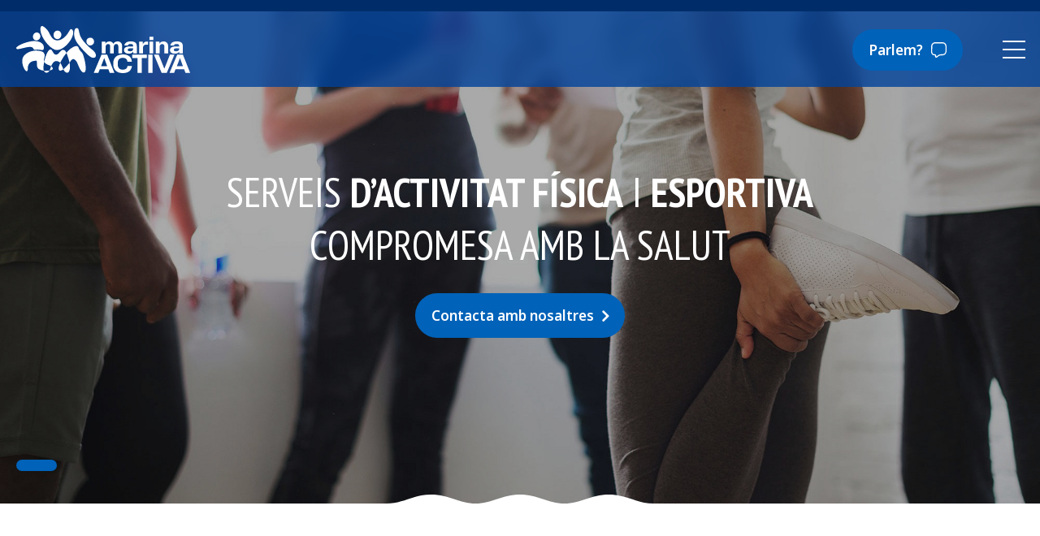

--- FILE ---
content_type: text/html; charset=UTF-8
request_url: https://marinactiva.com/?p=856
body_size: 18656
content:
<!doctype html>
<html lang="ca">
<head>
<meta charset="utf-8">
<meta http-equiv="X-UA-Compatible" content="IE=edge">
<meta name="viewport" content="width=device-width, initial-scale=1">
<title>Gestió de programes esportius i de salut | Marina Activa</title>
<link rel="canonical" href="https://marinactiva.com/">
<link rel="icon" type="image/png" href="/view/template/assets/img/favicon.png">
<link rel="preconnect" href="https://fonts.googleapis.com">
<link rel="preconnect" href="https://fonts.gstatic.com" crossorigin>
<link href="https://fonts.googleapis.com/css2?family=Noto+Sans:ital,wght@0,100..900;1,100..900&family=PT+Sans+Narrow:wght@400;700&display=swap" rel="stylesheet">
<link rel="stylesheet" href="/view/template/assets/css/build.css?25082801">
<!--[if lt IE 9]>
<script src="https://oss.maxcdn.com/html5shiv/3.7.2/html5shiv.min.js"></script>
<script src="https://oss.maxcdn.com/respond/1.4.2/respond.min.js"></script>
<![endif]-->
</head>

<body class="home">

    <header>
        <div class="container">
            <div class="logo">
                <img src="/view/template/assets/svg/logo.svg" alt="marinactiva.com" width="214" height="58">
            </div>
            <nav class="menu">
                <div class="navigation">
                    <ul>
                        <li>
                            <span>Inici</span>
                        </li>
                        <li class="desplegable">
                            <a href="#">
                                Serveis                                <i class="fa fa-angle-down"></i>
                            </a>
                            <ul class="submenu">
                                <li><a href="https://marinactiva.com/serveis/empreses">Empreses</a></li>
                                <li><a href="https://marinactiva.com/serveis/particulars">Particulars</a></li>
                                <li><a href="https://marinactiva.com/serveis/ajuntaments-entitats-publiques">Ajuntaments / Entitats públiques</a></li>
                                <li><a href="https://marinactiva.com/serveis/formacio">Formació</a></li>
                                <li><a href="https://marinactiva.com/serveis/consultoria">Consultoria</a></li>
                                <li><a href="https://marinactiva.com/serveis/esdeveniments">Esdeveniments</a></li>
                            </ul>
                        </li>
                        <li>
                            <a href="https://marinactiva.com/qui-som">Qui som</a>
                        </li>
                        <li>
                            <a href="https://marinactiva.com/contacte">Contacte</a>
                        </li>
                    </ul>
                    <div class="navigation-bottom">
                        <ul class="lista-idiomas">
                            <li>
                                <a href="https://marinactiva.com/" rel="alternate" hreflang="ca" class="activo">
                                    Va                                </a>
                            </li>
                            <li>
                                <a href="https://marinactiva.com/es/" rel="alternate" hreflang="es">
                                    Es                                </a>
                            </li>
                            <li>
                                <a href="https://marinactiva.com/en/" rel="alternate" hreflang="en">
                                    En                                </a>
                            </li>
                        </ul>
                        <div class="navigation-info">
                            <div>
                                <div class="navigation-contact">
                                    <div class="phone">
                                        <svg width="21" height="22" viewBox="0 0 21 22" fill="none" xmlns="http://www.w3.org/2000/svg">
                                        <path d="M17.0763 21.9999C16.275 21.9999 15.2931 21.7037 14.5064 21.3601C7.75819 18.4574 3.04089 13.5288 0.436026 6.55047C0.25975 6.01522 0.135798 5.46361 0.0659785 4.90364C-0.321546 2.5341 1.04208 1.33156 3.00009 0.194175C3.67316 -0.196799 4.38119 0.0490399 4.96394 0.517024C5.98972 1.35054 6.77744 2.44786 7.24538 3.69517C7.42602 4.12002 7.45832 4.59487 7.33695 5.04095C7.21559 5.48704 6.94784 5.87753 6.57813 6.14765C5.17081 7.29984 5.22908 7.82113 6.30424 9.46204C7.78842 11.6842 9.62467 13.6409 11.7383 15.2526C12.046 15.4885 12.3759 15.6928 12.7232 15.8628C13.5973 16.2982 13.9149 16.233 14.5909 15.5666C16.1118 14.056 16.9743 13.9582 18.7138 15.2141C19.363 15.6762 19.9506 16.2218 20.462 16.8372C20.8023 17.2007 20.9945 17.6818 20.9999 18.1835C21.0053 18.6853 20.8235 19.1705 20.4911 19.5415C19.9399 20.2569 19.306 20.9023 18.6031 21.4638C18.2126 21.7748 17.675 21.9999 17.0763 21.9999Z" fill="white"/>
                                        </svg>
                                        <a href="tel:627993487">627 993 487</a>
                                    </div>
                                    <div class="whatsapp">
                                        <svg width="22" height="22" viewBox="0 0 22 22" fill="none" xmlns="http://www.w3.org/2000/svg">
                                        <path d="M0 22.0001C0.362982 20.6606 0.655389 19.3779 1.07551 18.1288C1.25807 17.6182 1.3378 17.0768 1.31012 16.5355C1.28244 15.9942 1.14789 15.4636 0.914188 14.9742C-1.77457 8.63473 2.27873 1.38774 9.08129 0.178792C10.5396 -0.0876305 12.0371 -0.0558097 13.4827 0.272325C14.9283 0.60046 16.2919 1.21805 17.4905 2.08757C18.6892 2.95709 19.6979 4.06038 20.4553 5.33039C21.2127 6.6004 21.7031 8.0106 21.8966 9.47529C22.7133 15.2119 18.5995 20.7476 12.8523 21.6753C10.5548 22.0539 8.196 21.7024 6.11022 20.6706C5.89188 20.5771 5.64917 20.556 5.41787 20.6103C3.75756 21.0289 2.10396 21.471 0.447012 21.9064C0.319296 21.9398 0.17813 21.9599 0 22.0001ZM2.64843 19.3746C2.81984 19.3478 2.92068 19.3378 3.01814 19.3143C3.89199 19.0866 4.76919 18.8723 5.63632 18.6245C5.77177 18.5799 5.91556 18.5664 6.05697 18.585C6.19838 18.6036 6.33376 18.6537 6.45302 18.7316C8.20166 19.7774 10.2596 20.188 12.2776 19.8937C14.2145 19.6309 16.0152 18.7539 17.4133 17.3925C18.8113 16.031 19.7324 14.2573 20.0404 12.3338C20.3484 10.4102 20.0269 8.43902 19.1234 6.71168C18.2199 4.98433 16.7825 3.59259 15.0237 2.74232C13.2649 1.89205 11.2782 1.62839 9.3574 1.99036C7.43658 2.35232 5.68369 3.32068 4.35799 4.75219C3.03229 6.18371 2.2042 8.00237 1.9962 9.93916C1.78819 11.876 2.21132 13.828 3.20299 15.5066C3.32737 15.6839 3.4075 15.8882 3.43672 16.1026C3.46595 16.3169 3.44343 16.5351 3.37104 16.739C3.10216 17.5863 2.89714 18.457 2.64843 19.3746ZM14.684 16.0659C15.8805 15.7712 16.6165 14.9005 16.5729 13.8088C16.5654 13.7165 16.5381 13.6268 16.4929 13.5459C16.4477 13.465 16.3855 13.3948 16.3107 13.3399C15.6082 12.9715 14.8789 12.65 14.163 12.3018C14.1067 12.2689 14.0442 12.2478 13.9794 12.2396C13.9146 12.2314 13.8489 12.2364 13.7861 12.2543C13.7233 12.2721 13.6647 12.3024 13.614 12.3434C13.5633 12.3843 13.5214 12.4351 13.4908 12.4926C13.2556 12.8275 12.9867 13.1055 12.7447 13.4203C12.6733 13.5263 12.5638 13.6011 12.4388 13.6291C12.3137 13.6572 12.1827 13.6363 12.0725 13.571C10.7438 13.0319 9.59907 12.1227 8.77545 10.9522C8.21081 10.1585 8.21081 10.1585 8.77545 9.40162C8.85947 9.29445 8.93677 9.17724 9.02416 9.06673C9.12012 8.95733 9.17972 8.821 9.19477 8.67648C9.20981 8.53196 9.17956 8.38634 9.10818 8.25965C8.84939 7.69034 8.62083 7.10764 8.3822 6.53163C8.31207 6.3582 8.20028 6.20459 8.05663 6.08428C7.91299 5.96397 7.74188 5.88064 7.55836 5.84162C7.37484 5.80261 7.18452 5.80908 7.0041 5.86049C6.82368 5.9119 6.65868 6.00666 6.52361 6.13646C6.14159 6.5276 5.84014 6.98951 5.63632 7.4961C5.23972 8.52421 5.51197 9.52218 6.043 10.4331C7.04204 12.2346 8.47836 13.7579 10.2207 14.8636C11.3263 15.5745 12.5806 16.0236 13.8874 16.1764C14.1698 16.1429 14.4319 16.1262 14.684 16.0659Z" fill="white"/>
                                        </svg>
                                        <a href="https://wa.me/34627993487" target="_blank">627 993 487</a>
                                    </div>
                                </div>
                                <div class="address">
                                    <svg width="17" height="24" viewBox="0 0 17 24" fill="none" xmlns="http://www.w3.org/2000/svg">
                                    <path d="M16.9976 7.98609C17.0323 9.73306 16.6842 11.4658 15.9786 13.0577C14.7554 15.9917 13.0355 18.6233 11.1335 21.1347C10.4878 21.9837 9.81643 22.8158 9.134 23.6367C8.74403 24.1081 8.25842 24.1232 7.87582 23.6667C5.12952 20.3833 2.60948 16.9403 0.955812 12.9243C0.280734 11.2864 -0.127624 9.59961 0.0360874 7.78511C0.35983 3.97577 3.50529 0.568408 7.22649 0.0837885C11.4241 -0.479723 15.1564 1.83255 16.5433 5.88983C16.8027 6.65809 16.8965 7.51087 16.9976 7.98609ZM8.49387 13.0201C9.62283 13.0221 10.7066 12.5672 11.5078 11.755C12.309 10.9429 12.7624 9.83956 12.7687 8.68673C12.7673 7.52599 12.3169 6.41283 11.5156 5.5896C10.7142 4.76638 9.62685 4.29976 8.49019 4.29134C7.35354 4.30025 6.26636 4.76735 5.46536 5.59093C4.66436 6.4145 4.21441 7.52786 4.21347 8.6886C4.22028 9.84209 4.67467 10.9458 5.47703 11.7577C6.2794 12.5697 7.36427 13.0236 8.49387 13.0201Z" fill="white"/>
                                    </svg>
                                    <span>Pda. Torre de Benimarmut, 53. 03750 Pedreguer</span>
                                </div>
                            </div>
                            <ul class="social">
                                <li>
                                    <a href="#" target="_blank" aria-label="LinkedIn">
                                        <svg width="32" height="32" viewBox="0 0 32 32" fill="none" xmlns="http://www.w3.org/2000/svg">
                                        <path d="M28.2045 0.00634766H2.82105C2.07286 0.00634766 1.35532 0.303567 0.826267 0.832618C0.297216 1.36167 0 2.07921 0 2.82741V28.2108C0.000321968 28.9589 0.297641 29.6763 0.826623 30.2053C1.3556 30.7343 2.07296 31.0316 2.82105 31.0319H28.2045C28.9523 31.0313 29.6692 30.7338 30.1977 30.2048C30.7262 29.6758 31.0231 28.9586 31.0231 28.2108V2.82741C31.0233 2.4571 30.9505 2.09039 30.8089 1.74821C30.6674 1.40603 30.4598 1.09508 30.1981 0.833122C29.9363 0.571163 29.6256 0.36332 29.2835 0.221462C28.9415 0.0796046 28.5748 0.00650717 28.2045 0.00634766ZM9.26867 26.3702C8.36476 26.3702 7.46207 26.3824 6.5606 26.3702C5.94463 26.3593 5.1282 26.5306 4.77344 26.2099C4.46363 25.9304 4.65195 25.0751 4.65195 24.4737C4.65195 20.7075 4.66653 16.9303 4.63251 13.1591C4.63251 12.5213 4.82203 12.3828 5.41492 12.4035C6.68087 12.4472 7.95047 12.4168 9.26381 12.4168L9.26867 26.3702ZM6.9761 9.77071C6.61239 9.77104 6.25221 9.69941 5.9163 9.55997C5.58038 9.42053 5.27536 9.21603 5.01881 8.95823C4.76225 8.70043 4.55921 8.39443 4.4214 8.05784C4.28358 7.72125 4.2137 7.36073 4.21579 6.99703C4.2088 6.63353 4.27471 6.27232 4.40964 5.93471C4.54457 5.59711 4.74578 5.28997 5.00139 5.03142C5.25699 4.77287 5.56181 4.56815 5.89785 4.42937C6.23388 4.29058 6.59432 4.22053 6.95787 4.22336C7.32658 4.21716 7.69279 4.28497 8.03484 4.42277C8.37688 4.56058 8.68782 4.76558 8.94926 5.02565C9.21069 5.28573 9.41731 5.59559 9.5569 5.93692C9.69649 6.27824 9.7662 6.64409 9.76192 7.01283C9.75331 7.74676 9.45628 8.44783 8.93501 8.96456C8.41373 9.48129 7.71008 9.77217 6.9761 9.77435V9.77071ZM25.7601 26.38C24.4334 26.3532 23.1055 26.3702 21.7095 26.3702V25.6498C21.7095 23.147 21.7192 20.6431 21.701 18.1403C21.6959 17.5911 21.4962 17.0616 21.1373 16.6458C20.7785 16.23 20.2839 15.955 19.7413 15.8696C19.177 15.7858 18.6015 15.9129 18.125 16.2267C17.6485 16.5405 17.3043 17.019 17.1584 17.5705C17.0918 17.8645 17.064 18.1659 17.0758 18.4671C17.0693 20.85 17.0693 23.2321 17.0758 25.6133V26.3423C16.8243 26.3557 16.6092 26.3763 16.3942 26.3763C15.3243 26.3763 14.2539 26.3763 13.1832 26.3763C12.4141 26.3763 12.4141 26.3763 12.4141 25.5781C12.4141 21.4595 12.4141 17.3417 12.4141 13.2247C12.4141 13.0632 12.3716 12.8833 12.4287 12.7388C12.4858 12.5942 12.6401 12.4314 12.7543 12.429C14.1636 12.4083 15.5729 12.4156 17.0782 12.4156V14.2028C17.9068 13.1992 18.8265 12.5456 19.9624 12.2589C22.5247 11.6016 25.4369 13.4045 26.1586 16.1138C26.2972 16.661 26.3666 17.2235 26.3651 17.788C26.3858 20.4523 26.3651 23.1167 26.3857 25.781C26.387 26.2743 26.2242 26.3933 25.7601 26.3836V26.38Z" fill="white"/>
                                        </svg>
                                    </a>
                                </li>
                                <li>
                                    <a href="#" target="_blank" aria-label="Instagram">
                                        <svg width="32" height="32" viewBox="0 0 32 32" fill="none" xmlns="http://www.w3.org/2000/svg">
                                        <path d="M19.9685 7.14984C16.9984 7.09152 14.0275 7.09152 11.0558 7.14984C8.66242 7.19479 7.07208 8.72924 7.02227 11.068C6.95788 14.0142 6.96638 16.964 7.02227 19.9114C7.05993 22.046 8.30887 23.8709 10.4301 23.8709H19.8725C22.4421 23.8101 24.0118 22.2052 24.0252 19.6393C24.0381 16.8717 24.0381 14.1037 24.0252 11.3353C24.0057 8.83251 22.4591 7.19965 19.9685 7.14984ZM15.5231 21C14.0675 20.9914 12.6737 20.4107 11.6426 19.3833C10.6115 18.3558 10.0259 16.9641 10.0122 15.5085C9.99883 12.5137 12.5028 10.0013 15.5049 9.99884C18.507 9.99641 21.0012 12.4785 21.0146 15.5012C21.0328 18.4875 18.5179 21.0097 15.5231 21.0061V21ZM21.0583 11.1348C20.9134 11.1363 20.7696 11.1087 20.6356 11.0535C20.5015 10.9984 20.3799 10.917 20.2779 10.814C20.1759 10.711 20.0957 10.5886 20.0419 10.454C19.9881 10.3194 19.9619 10.1753 19.9649 10.0304C19.9631 9.89085 19.989 9.7523 20.041 9.62276C20.093 9.49323 20.1701 9.37527 20.2679 9.27566C20.3657 9.17606 20.4822 9.09679 20.6108 9.04242C20.7394 8.98805 20.8774 8.95965 21.017 8.95886C21.1622 8.9571 21.3063 8.98401 21.441 9.03805C21.5758 9.09209 21.6985 9.1722 21.8023 9.27378C21.906 9.37536 21.9886 9.49642 22.0455 9.63002C22.1023 9.76361 22.1322 9.90712 22.1335 10.0523C22.1218 10.335 22.0052 10.6032 21.8064 10.8045C21.6075 11.0057 21.3408 11.1257 21.0583 11.1409V11.1348ZM19.0452 15.5292C19.0355 17.5144 17.4658 19.0525 15.4672 19.0306C13.4869 19.0148 11.9585 17.4378 11.9804 15.4356C12.0035 13.4614 13.5889 11.9391 15.5948 11.9682C17.5423 12.001 19.0573 13.5634 19.0452 15.5353V15.5292ZM28.2057 0H2.82105C2.45059 0 2.08375 0.0729688 1.74148 0.21474C1.39922 0.356512 1.08823 0.564307 0.826267 0.826267C0.564307 1.08823 0.356512 1.39922 0.21474 1.74148C0.0729688 2.08375 0 2.45059 0 2.82106V28.2106C0.000321968 28.9587 0.297641 29.676 0.826622 30.205C1.3556 30.734 2.07296 31.0313 2.82105 31.0316H28.2057C28.9537 31.0313 29.6709 30.7339 30.1997 30.2049C30.7285 29.6759 31.0256 28.9585 31.0256 28.2106V2.82713C31.0257 2.45672 30.9529 2.08991 30.8113 1.74765C30.6696 1.40539 30.4619 1.09439 30.2001 0.832418C29.9382 0.570442 29.6273 0.362626 29.2851 0.220839C28.9429 0.079053 28.5761 0.00607311 28.2057 0.00607314V0ZM25.9156 19.83C25.8731 23.3181 23.6376 25.6617 20.158 25.7589C17.0559 25.8463 13.9518 25.8463 10.8456 25.7589C7.40619 25.6629 5.15857 23.3181 5.11241 19.875C5.07191 16.951 5.07191 14.0263 5.11241 11.1008C5.15979 7.69899 7.41347 5.37362 10.7995 5.23511C12.3716 5.17072 13.9486 5.22418 15.5231 5.22418C17.0758 5.22418 18.6309 5.17194 20.1799 5.23511C23.6206 5.37605 25.8645 7.67954 25.9131 11.1263C25.9545 14.03 25.9553 16.9332 25.9156 19.8361V19.83Z" fill="white"/>
                                        </svg>
                                    </a>
                                </li>
                            </ul>
                        </div>
                    </div>
                </div>
            </nav>
            <a href="https://marinactiva.com/contacte" class="button button-icon">
                <span>Parlem?</span>
                <svg width="19" height="19" viewBox="0 0 19 19" fill="none" xmlns="http://www.w3.org/2000/svg">
                <path d="M9.51838 0.0319801C11.0385 0.0319801 12.5586 -0.00256524 14.0787 0.0319801C14.7238 0.0234237 15.3639 0.150698 15.9612 0.406271C16.5586 0.661844 17.101 1.04053 17.5563 1.51991C18.0117 1.99929 18.3708 2.56963 18.6124 3.19719C18.854 3.82475 18.9732 4.49677 18.9628 5.17349C19.0067 7.24045 19.0177 9.31318 18.9628 11.3801C18.8843 12.5672 18.414 13.6885 17.6328 14.5512C16.8516 15.4139 15.8083 15.9641 14.6824 16.1071C13.7769 16.1935 12.8604 16.1877 11.9385 16.1935C11.0768 16.181 10.2347 16.464 9.54033 16.9995C8.82143 17.5407 8.10253 18.0819 7.38363 18.6116C7.10813 18.8472 6.76737 18.9829 6.41227 18.9985C6.05716 19.0141 5.7068 18.9087 5.41352 18.698C5.12238 18.487 4.90376 18.1832 4.79009 17.8317C4.67642 17.4801 4.67373 17.0995 4.78243 16.7462C4.88121 16.3374 4.78243 16.2395 4.35987 16.1704C3.73068 16.1498 3.10691 16.0414 2.505 15.848C1.74922 15.5637 1.09931 15.0344 0.649401 14.3367C0.199494 13.639 -0.0270507 12.8092 0.00257619 11.9674C0.00257619 9.66439 0.00257653 7.36136 0.0629421 5.01803C0.0800144 3.69717 0.588098 2.43554 1.47892 1.50201C2.36973 0.56847 3.57283 0.0368621 4.83182 0.0204713C6.39035 -0.0255892 7.95437 0.0204713 9.51289 0.0204713L9.51838 0.0319801ZM9.51838 1.42532C7.99827 1.42532 6.48364 1.42532 4.96353 1.42532C4.49985 1.41997 4.03979 1.51145 3.61015 1.69445C3.1805 1.87745 2.78985 2.1483 2.46094 2.49124C2.13203 2.83417 1.87145 3.24233 1.69435 3.69195C1.51725 4.14157 1.42719 4.62366 1.4294 5.11016C1.36903 7.41318 1.36903 9.68166 1.36354 11.9674C1.35377 12.382 1.43419 12.7935 1.5987 13.1706C1.7632 13.5477 2.00747 13.8805 2.31293 14.1438C2.93504 14.6557 3.72104 14.8969 4.50804 14.8174C4.76913 14.8064 5.02897 14.8607 5.26608 14.9759C5.5032 15.0911 5.71076 15.2639 5.87163 15.4799C6.0325 15.6959 6.14205 15.949 6.19121 16.2183C6.24038 16.4875 6.22775 16.7652 6.15437 17.0283C6.14636 17.1992 6.16489 17.3703 6.20925 17.535C6.38486 17.5268 6.55768 17.4858 6.71961 17.4141C7.45498 16.8959 8.1629 16.3432 8.8818 15.8135C9.76105 15.1469 10.8209 14.7938 11.9056 14.8059C12.6135 14.8059 13.3159 14.8059 14.0184 14.8059C14.4963 14.812 14.9707 14.7187 15.4141 14.5316C15.8575 14.3444 16.2613 14.067 16.602 13.7154C16.9428 13.3638 17.2139 12.9448 17.3996 12.4828C17.5853 12.0207 17.6821 11.5246 17.6842 11.0232C17.75 9.4456 17.7281 7.86803 17.6842 6.29046C17.6907 5.62481 17.6392 4.95994 17.5305 4.3041C17.3588 3.48078 16.9217 2.74481 16.2928 2.22037C15.664 1.69592 14.882 1.41511 14.0787 1.42532C12.5531 1.40229 11.033 1.42532 9.51289 1.42532H9.51838Z" fill="white"/>
                </svg>
            </a>
            <button id="btn-offcanvas" aria-label="Abrir menú">
                <svg width="28" height="22" viewBox="0 0 28 22" fill="none" xmlns="http://www.w3.org/2000/svg">
                <path d="M0 20H28V22H0V20Z" fill="white"/>
                <path d="M0 10H28V12H0V10Z" fill="white"/>
                <path d="M0 0H28V2H0V0Z" fill="white"/>
                </svg>
                <span>Abrir menú</span>
            </button>
        </div>
    </header>
    <div class="blur"></div>
<main>

    <div id="banner-home" role="banner">
        <ul class="bxslider">
            <li class="banner active" style="background-image: url('https://marinactiva.com/public/images/cache/2000x1000/serveis-activitat-fisica-esportiva2-1759302185.jpg');">
                <div class="banner-claim mostrar_capa">
                	<div class="label">
						<div class="banner-description">SERVEIS <strong>D’ACTIVITAT FÍSICA</strong> I <strong>ESPORTIVA</strong><br />
COMPROMESA AMB LA SALUT</div>
						<a href="/contacte" class="button">Contacta amb nosaltres</a>
                	</div>
                </div>
            </li>
      
        </ul>
		<div class="banner-navigation">
	        <ul>
	            <li>
					<a href="#" data-target="#0" class="active" aria-label="Banner 1">
						<span class="hidden">1</span>
					</a>
				</li>
   
	        </ul>
	    </div>
    </div>

	<section class="container">
		<div class="texto-home">
			<div>
				<div style="background-image: url('https://marinactiva.com/public/images/7250ba5732730bc201c9dd14144c165d9c5b0e99-1753185131.jpg');"></div>
			</div>
			<div>
				<div>
					<ul class="icons">
						<li>
							<svg class="ico icon-mancuernas"><use xlink:href="/view/template/assets/svg/iconos.svg#icon-mancuernas"></use></svg>
						</li>
						<li>
							<svg class="ico icon-pelota"><use xlink:href="/view/template/assets/svg/iconos.svg#icon-pelota"></use></svg>
						</li>
						<li>
							<svg class="ico icon-zapatilla"><use xlink:href="/view/template/assets/svg/iconos.svg#icon-zapatilla"></use></svg>
						</li>
						<li>
							<svg class="ico icon-gimnasia"><use xlink:href="/view/template/assets/svg/iconos.svg#icon-gimnasia"></use></svg>
						</li>
					</ul>
					<h1>Planifiquem, gestionem i executem <strong>esdeveniments</strong>, <strong>programes esportius</strong> i <strong>activitats</strong> per a <strong>empreses</strong>, <strong>particulars</strong> o <strong>institucions públiques</strong> en tota la <strong>Marina Alta</strong>.</h1>
				</div>
			</div>
			<div>
				<div style="background-image: url('https://marinactiva.com/public/images/b1c7e108a6413c4df24f4d745b942720428b31d2-1753185127.jpg');"></div>
			</div>
		</div>
	</section>
	<section class="bloque-padding">
		<div class="container text-center">
			<div class="description-wrapper">
				<h2 class="titular titular-normal">Treballem amb <strong>entitats públiques i privades</strong> per a que aconsegueixin els seus objectius de manera eficient, a través d'una <strong>gestió, disseny i organització integral de serveis</strong>.</h2>
			</div>
			<div class="training-listing">
				<div class="training-listing__item">
					<a href="https://marinactiva.com/serveis/empreses" class="training-listing__link">
						<figure class="training-listing__image">
							<img src="https://marinactiva.com/public/images/cache/640x321/3c3ede334b31246fa018257950626efe85d812d0-1753252642.jpg" alt="Foto servicio 1" width="640" height="321">
						</figure>
						<h3 class="training-listing__title">Empreses</h3>
						<p>Impulsem el benestar i la productivitat a l'àmbit laboral mitjançant programes adaptats.</p>						<span class="button">Saber-ne més</span>
					</a>
				</div>
				<div class="training-listing__item">
					<a href="https://marinactiva.com/serveis/particulars" class="training-listing__link">
						<figure class="training-listing__image">
							<img src="https://marinactiva.com/public/images/cache/640x321/fc30c8a6e754ae9bcbcc3d95667de122fea33fd6-1753178709.jpg" alt="Foto servicio 2" width="640" height="321">
						</figure>
						<h3 class="training-listing__title">Particulars</h3>
						<p>El teu benestar, la nostra prioritat. Programes personalitzats d’entrenament per a la teva salut.</p>						<span class="button">Saber-ne més</span>
					</a>
				</div>
				<div class="training-listing__item">
					<a href="https://marinactiva.com/serveis/ajuntaments-entitats-publiques" class="training-listing__link">
						<figure class="training-listing__image">
							<img src="https://marinactiva.com/public/images/cache/640x321/ajuntaments-1753268838.jpg" alt="Foto servicio 3" width="640" height="321">
						</figure>
						<h3 class="training-listing__title">Ajuntaments / Entitats públiques</h3>
						<p>Col·laborem en la gestió i coordinació de programes i projectes dirigits a la salut per impulsar municipis més actius.</p>						<span class="button">Saber-ne més</span>
					</a>
				</div>
				<div class="training-listing__item">
					<a href="https://marinactiva.com/serveis/formacio" class="training-listing__link">
						<figure class="training-listing__image">
							<img src="https://marinactiva.com/public/images/cache/640x321/95e4815fb537dd9ec06136f24920a33e8b0a7da6-1753255844.jpg" alt="Foto servicio 4" width="640" height="321">
						</figure>
						<h3 class="training-listing__title">Formació</h3>
						<p>Oferim formació especialitzada per a professionals i entitats que busquen aprofundir en l'activitat física, salut i gestió del benestar.</p>						<span class="button">Saber-ne més</span>
					</a>
				</div>
				<div class="training-listing__item">
					<a href="https://marinactiva.com/serveis/consultoria" class="training-listing__link">
						<figure class="training-listing__image">
							<img src="https://marinactiva.com/public/images/cache/640x321/asesoramiento-deporte-1753268911.jpg" alt="Foto servicio 5" width="640" height="321">
						</figure>
						<h3 class="training-listing__title">Consultoria</h3>
						<p>Assessorament expert per crear, integrear i optimitzar projectes d'activitat física i salut.</p>						<span class="button">Saber-ne més</span>
					</a>
				</div>
				<div class="training-listing__item">
					<a href="https://marinactiva.com/serveis/esdeveniments" class="training-listing__link">
						<figure class="training-listing__image">
							<img src="https://marinactiva.com/public/images/cache/640x321/eventos-deportivos-1753268986.jpg" alt="Foto servicio 6" width="640" height="321">
						</figure>
						<h3 class="training-listing__title">Esdeveniments</h3>
						<p>Organitzem esdeveniments esportius i activitats puntuals dissenyades per fomentar la participació, la cohesió i el benestar.</p>						<span class="button">Saber-ne més</span>
					</a>
				</div>
			</div>		
		</div>
	</section>
	<section class="bloque bloque-gris">
		<div class="container">
			<div class="bloque-flex">
				<div class="bloque-flex__image">
					<figure>
						<img src="https://marinactiva.com/public/images/956fa9957a7f460fb4fca97eb87e86684f4a8f91(1)-1753182583.jpg" alt="" width="" height="">
					</figure>
				</div>
				<div class="bloque-flex__text">
					<h2 class="titular">El nostre objectiu és el <strong>benestar dels nostres clients</strong></h2>
					<p>La nostra major il·lusió és fer de l'activitat física i l'esport una verdadera ferramenta per a millorar i re-connectar la vida de les persones, prioritzant el seu benestar i salut personal.<br /><br />Ens emociona pensar que a través dels nostres entrenaments, esports, projectes, i un sense fi d'activitats (com a tallers, xarrades, esdeveniments, etc.), contribuirem a fer de la nostra societat i concretament de la Marina Alta, un lloc on les famílies i diferents localitats s'unisquen en post d'una activitat física i esport sa, cooperatiu i lliure.</p>
<p><a class="button" href="#" >Qui som</a></p>				</div>
			</div>
		</div>
	</section>
	<section class="bloque-destacado">
		<div class="container">
			<p>SOM EL VOSTRE <strong>SOCI ESTRATÈGIC</strong> PER IMPULSAR <strong>LA SALUT</strong>, <strong>EL BENESTAR</strong> I <strong>L’ACTIVITAT FÍSICA</strong> A LA VOSTRA COMUNITAT.</p>		</div>
		<div class="video-container">
			<video preload="none" src="/view/template/assets/media/video.mp4" playsinline muted loop></video>
		</div>
	</section>

</main>


    <div class="logos-colaboradores">
        <div class="container">
            <h2 class="titular">Alguns dels nostres clients</h2>
            <div class="logos-colaboradores-wrapper">
                <ul>
                    <li>
                        <img src="https://marinactiva.com/public/images/borell-1753165911.png" alt="Logo 1" width="136" height="84">
                    </li>
                    <li>
                        <img src="https://marinactiva.com/public/images/rolser-1753165911.png" alt="Logo 2" width="202" height="46">
                    </li>
                    <li>
                        <img src="https://marinactiva.com/public/images/cruz-roja-1753165911.png" alt="Logo 3" width="222" height="51">
                    </li>
                    <li>
                        <img src="https://marinactiva.com/public/images/macma-1753165911.png" alt="Logo 4" width="72" height="94">
                    </li>
                    <li>
                        <img src="https://marinactiva.com/public/images/ajuntament-la-xara-1753165911.png" alt="Logo 5" width="216" height="49">
                    </li>
                    <li>
                        <img src="https://marinactiva.com/public/images/ajutnament-verger-1753165911.png" alt="Logo 6" width="210" height="90">
                    </li>
                </ul>
            </div>
        </div>
    </div>
    <footer>
        <div class="container">
            <div class="columna-pie first">
                <img src="/view/template/assets/svg/logo-pie.svg" alt="Marinactiva" width="189" height="51" class="logo-svg">
            </div>
            <div class="columna-pie">
                <div class="phone">
                    <svg width="21" height="22" viewBox="0 0 21 22" fill="none" xmlns="http://www.w3.org/2000/svg">
                    <path d="M17.0763 22C16.275 22 15.2931 21.7038 14.5064 21.3602C7.75819 18.4575 3.04089 13.5289 0.436026 6.55059C0.25975 6.01534 0.135798 5.46373 0.0659785 4.90376C-0.321546 2.53422 1.04208 1.33168 3.00009 0.194297C3.67316 -0.196677 4.38119 0.0491619 4.96394 0.517146C5.98972 1.35066 6.77744 2.44799 7.24538 3.6953C7.42602 4.12014 7.45832 4.59499 7.33695 5.04108C7.21559 5.48716 6.94784 5.87765 6.57813 6.14777C5.17081 7.29996 5.22908 7.82126 6.30424 9.46216C7.78842 11.6843 9.62467 13.641 11.7383 15.2527C12.046 15.4886 12.3759 15.693 12.7232 15.8629C13.5973 16.2983 13.9149 16.2331 14.5909 15.5667C16.1118 14.0561 16.9743 13.9584 18.7138 15.2142C19.363 15.6763 19.9506 16.2219 20.462 16.8374C20.8023 17.2009 20.9945 17.6819 20.9999 18.1837C21.0053 18.6854 20.8235 19.1706 20.4911 19.5416C19.9399 20.257 19.306 20.9024 18.6031 21.4639C18.2126 21.7749 17.675 22 17.0763 22Z" fill="white"/>
                    </svg>
                    <a href="tel:627993487">627 993 487</a>
                </div>
                <div class="whatsapp">
                    <svg width="22" height="22" viewBox="0 0 22 22" fill="none" xmlns="http://www.w3.org/2000/svg">
                    <path d="M0 22C0.362982 20.6604 0.655389 19.3778 1.07551 18.1287C1.25807 17.6181 1.3378 17.0767 1.31012 16.5354C1.28244 15.9941 1.14789 15.4635 0.914188 14.974C-1.77457 8.63461 2.27873 1.38762 9.08129 0.17867C10.5396 -0.0877526 12.0371 -0.0559318 13.4827 0.272203C14.9283 0.600338 16.2919 1.21793 17.4905 2.08745C18.6892 2.95697 19.6979 4.06026 20.4553 5.33027C21.2127 6.60027 21.7031 8.01048 21.8966 9.47517C22.7133 15.2118 18.5995 20.7475 12.8523 21.6752C10.5548 22.0538 8.196 21.7023 6.11022 20.6705C5.89188 20.577 5.64917 20.5559 5.41787 20.6102C3.75756 21.0288 2.10396 21.4709 0.447012 21.9062C0.319296 21.9397 0.17813 21.9598 0 22ZM2.64843 19.3745C2.81984 19.3477 2.92068 19.3376 3.01814 19.3142C3.89199 19.0865 4.76919 18.8721 5.63632 18.6243C5.77177 18.5798 5.91556 18.5663 6.05697 18.5849C6.19838 18.6034 6.33376 18.6536 6.45302 18.7315C8.20166 19.7773 10.2596 20.1878 12.2776 19.8936C14.2145 19.6308 16.0152 18.7538 17.4133 17.3923C18.8113 16.0308 19.7324 14.2572 20.0404 12.3336C20.3484 10.4101 20.0269 8.4389 19.1234 6.71156C18.2199 4.98421 16.7825 3.59247 15.0237 2.7422C13.2649 1.89193 11.2782 1.62827 9.3574 1.99023C7.43658 2.3522 5.68369 3.32055 4.35799 4.75207C3.03229 6.18359 2.2042 8.00224 1.9962 9.93904C1.78819 11.8758 2.21132 13.8279 3.20299 15.5065C3.32737 15.6838 3.4075 15.8881 3.43672 16.1024C3.46595 16.3168 3.44343 16.535 3.37104 16.7389C3.10216 17.5862 2.89714 18.4569 2.64843 19.3745ZM14.684 16.0658C15.8805 15.7711 16.6165 14.9004 16.5729 13.8086C16.5654 13.7163 16.5381 13.6267 16.4929 13.5458C16.4477 13.4649 16.3855 13.3947 16.3107 13.3398C15.6082 12.9714 14.8789 12.6499 14.163 12.3016C14.1067 12.2688 14.0442 12.2476 13.9794 12.2395C13.9146 12.2313 13.8489 12.2363 13.7861 12.2541C13.7233 12.272 13.6647 12.3023 13.614 12.3433C13.5633 12.3842 13.5214 12.435 13.4908 12.4925C13.2556 12.8274 12.9867 13.1054 12.7447 13.4202C12.6733 13.5262 12.5638 13.601 12.4388 13.629C12.3137 13.657 12.1827 13.6362 12.0725 13.5709C10.7438 13.0318 9.59907 12.1225 8.77545 10.952C8.21081 10.1583 8.21081 10.1583 8.77545 9.4015C8.85947 9.29433 8.93677 9.17712 9.02416 9.06661C9.12012 8.95721 9.17972 8.82088 9.19477 8.67636C9.20981 8.53184 9.17956 8.38622 9.10818 8.25953C8.84939 7.69022 8.62083 7.10751 8.3822 6.5315C8.31207 6.35808 8.20028 6.20446 8.05663 6.08416C7.91299 5.96385 7.74188 5.88052 7.55836 5.8415C7.37484 5.80248 7.18452 5.80896 7.0041 5.86037C6.82368 5.91178 6.65868 6.00654 6.52361 6.13633C6.14159 6.52747 5.84014 6.98938 5.63632 7.49598C5.23972 8.52409 5.51197 9.52206 6.043 10.433C7.04204 12.2345 8.47836 13.7578 10.2207 14.8635C11.3263 15.5744 12.5806 16.0235 13.8874 16.1763C14.1698 16.1428 14.4319 16.1261 14.684 16.0658Z" fill="white"/>
                    </svg>
                    <a href="https://wa.me/34627993487" target="_blank">627 993 487</a>
                </div>
                <div class="address">
                    <svg width="17" height="24" viewBox="0 0 17 24" fill="none" xmlns="http://www.w3.org/2000/svg">
                    <path d="M16.9976 7.98622C17.0323 9.73318 16.6842 11.466 15.9786 13.0578C14.7554 15.9918 13.0355 18.6234 11.1335 21.1348C10.4878 21.9838 9.81643 22.816 9.134 23.6368C8.74403 24.1083 8.25842 24.1233 7.87582 23.6668C5.12952 20.3835 2.60948 16.9404 0.955812 12.9245C0.280734 11.2865 -0.127624 9.59974 0.0360874 7.78523C0.35983 3.97589 3.50529 0.56853 7.22649 0.0839106C11.4241 -0.479601 15.1564 1.83267 16.5433 5.88995C16.8027 6.65821 16.8965 7.51099 16.9976 7.98622ZM8.49387 13.0202C9.62283 13.0223 10.7066 12.5674 11.5078 11.7552C12.309 10.943 12.7624 9.83968 12.7687 8.68685C12.7673 7.52611 12.3169 6.41295 11.5156 5.58973C10.7142 4.7665 9.62685 4.29988 8.49019 4.29146C7.35354 4.30038 6.26636 4.76747 5.46536 5.59105C4.66436 6.41463 4.21441 7.52799 4.21347 8.68873C4.22028 9.84221 4.67467 10.9459 5.47703 11.7578C6.2794 12.5698 7.36427 13.0237 8.49387 13.0202Z" fill="white"/>
                    </svg>
                    <span>Pda. Torre de Benimarmut, 53<br>
                    03750 Pedreguer (Alicante)</span>
                </div>
            </div>
            <div class="columna-pie">
                <span class="footer-title">Serveis</span>
                <ul class="footer_list">
                    <li><a href="https://marinactiva.com/serveis/empreses">Empreses</a></li>
                    <li><a href="https://marinactiva.com/serveis/particulars">Particulars</a></li>
                    <li><a href="https://marinactiva.com/serveis/ajuntaments-entitats-publiques">Ajuntaments / Entitats públiques</a></li>
                    <li><a href="https://marinactiva.com/serveis/formacio">Formació</a></li>
                    <li><a href="https://marinactiva.com/serveis/consultoria">Consultoria</a></li>
                    <li><a href="https://marinactiva.com/serveis/esdeveniments">Esdeveniments</a></li>
                </ul>
            </div>
            <div class="columna-pie">
                <ul class="footer_menu">
                    <li><a href="https://marinactiva.com/aviso-legal">Avís legal</a></li>
                    <li><a href="https://marinactiva.com/condiciones-generales">Condicions generals</a></li>
                    <li><a href="https://marinactiva.com/politica-de-privacidad">Política de privadesa</a></li>
                    <li><a href="https://marinactiva.com/politica-de-cookies">Política de cookies</a></li>
                    <li><a href="https://marinactiva.com/contacte">Contacte</a></li>
                </ul>
            </div>
            <a href="http://www.delaweb.net" class="powered" target="_blank" aria-label="Powered by delaweb.net">
                <svg aria-hidden="true" role="img" xmlns="http://www.w3.org/2000/svg" xmlns:xlink="http://www.w3.org/1999/xlink" x="0px" y="0px" viewBox="0 0 160 17" class="powered-svg">
                    <path class="simbolo simbolo_punto" fill-rule="evenodd" clip-rule="evenodd" d="M160,15.2c0,1-0.81,1.8-1.8,1.8c-1,0-1.8-0.81-1.8-1.8s0.81-1.8,1.8-1.8C159.19,13.39,160,14.2,160,15.2z"/>
                    <path class="texto" fill-rule="evenodd" clip-rule="evenodd" d="M5.33,7.89c0,0.43-0.07,0.83-0.21,1.17S4.77,9.71,4.51,9.95c-0.27,0.25-0.59,0.44-0.98,0.57c-0.39,0.13-0.85,0.2-1.39,0.2
                        H1.15v3.13c0,0.04-0.01,0.07-0.03,0.09c-0.02,0.03-0.05,0.05-0.09,0.06c-0.04,0.02-0.1,0.03-0.17,0.04
                        c-0.07,0.01-0.17,0.02-0.28,0.02s-0.2-0.01-0.28-0.02c-0.07-0.01-0.13-0.02-0.18-0.04c-0.04-0.02-0.08-0.04-0.09-0.06
                        S0,13.89,0,13.85V5.84c0-0.18,0.05-0.31,0.14-0.38s0.2-0.11,0.32-0.11h1.86c0.19,0,0.37,0.01,0.54,0.02
                        c0.17,0.02,0.38,0.05,0.61,0.1C3.7,5.52,3.94,5.61,4.18,5.76C4.43,5.9,4.63,6.07,4.8,6.28s0.3,0.44,0.39,0.71
                        C5.29,7.26,5.33,7.56,5.33,7.89z M4.12,7.98c0-0.35-0.07-0.65-0.2-0.89c-0.13-0.24-0.3-0.41-0.49-0.53c-0.19-0.12-0.4-0.19-0.6-0.22
                        S2.42,6.3,2.22,6.3H1.15v3.48h1.04c0.35,0,0.64-0.04,0.87-0.13c0.23-0.09,0.42-0.21,0.58-0.37C3.8,9.11,3.92,8.92,4,8.7
                        C4.08,8.48,4.12,8.24,4.12,7.98z M12.31,10.77c0,0.49-0.06,0.95-0.19,1.36c-0.13,0.41-0.32,0.77-0.58,1.07s-0.58,0.53-0.97,0.7
                        c-0.39,0.17-0.84,0.25-1.35,0.25c-0.5,0-0.93-0.07-1.3-0.22s-0.68-0.36-0.92-0.64c-0.25-0.28-0.43-0.62-0.55-1.03
                        s-0.18-0.86-0.18-1.37c0-0.49,0.06-0.95,0.19-1.36c0.13-0.41,0.32-0.77,0.58-1.07C7.3,8.16,7.62,7.93,8,7.77
                        C8.39,7.6,8.84,7.52,9.35,7.52c0.5,0,0.93,0.07,1.3,0.22s0.68,0.36,0.92,0.64c0.25,0.28,0.43,0.62,0.55,1.03
                        C12.25,9.81,12.31,10.27,12.31,10.77z M11.17,10.85c0-0.33-0.03-0.64-0.09-0.93c-0.06-0.29-0.16-0.55-0.3-0.76s-0.33-0.39-0.57-0.52
                        C9.96,8.51,9.67,8.44,9.31,8.44c-0.33,0-0.61,0.06-0.85,0.17C8.22,8.73,8.03,8.9,7.87,9.11C7.72,9.32,7.61,9.57,7.53,9.87
                        c-0.07,0.29-0.11,0.61-0.11,0.95c0,0.33,0.03,0.64,0.09,0.93c0.06,0.29,0.16,0.54,0.3,0.76c0.14,0.22,0.33,0.39,0.57,0.52
                        c0.24,0.13,0.54,0.19,0.89,0.19c0.32,0,0.61-0.06,0.85-0.17c0.24-0.12,0.44-0.28,0.59-0.49c0.15-0.21,0.27-0.46,0.34-0.75
                        C11.13,11.51,11.17,11.19,11.17,10.85z M22.34,7.81c0,0.03,0,0.07-0.01,0.11c-0.01,0.04-0.02,0.1-0.05,0.17l-1.78,5.74
                        c-0.01,0.05-0.03,0.09-0.06,0.12c-0.03,0.03-0.07,0.06-0.12,0.07c-0.05,0.02-0.12,0.03-0.21,0.04c-0.09,0.01-0.2,0.01-0.34,0.01
                        c-0.14,0-0.25,0-0.35-0.01c-0.09-0.01-0.17-0.02-0.22-0.04c-0.06-0.02-0.1-0.04-0.12-0.07c-0.03-0.03-0.05-0.07-0.06-0.11
                        l-1.27-4.38l-0.01-0.06l-0.01,0.06l-1.17,4.38c-0.01,0.05-0.03,0.09-0.06,0.12c-0.03,0.03-0.07,0.06-0.13,0.07
                        c-0.06,0.02-0.13,0.03-0.22,0.04c-0.09,0.01-0.2,0.01-0.34,0.01c-0.14,0-0.25,0-0.34-0.01c-0.09-0.01-0.16-0.02-0.21-0.04
                        c-0.06-0.02-0.1-0.04-0.12-0.07s-0.05-0.07-0.06-0.11l-1.76-5.74c-0.02-0.07-0.04-0.12-0.05-0.17c-0.01-0.04-0.01-0.08-0.01-0.11
                        c0-0.04,0.01-0.07,0.03-0.1c0.02-0.02,0.05-0.04,0.09-0.06c0.04-0.02,0.1-0.03,0.17-0.03s0.16-0.01,0.26-0.01
                        c0.13,0,0.23,0,0.3,0.01c0.08,0.01,0.13,0.02,0.17,0.03c0.04,0.02,0.07,0.04,0.09,0.07c0.02,0.03,0.03,0.06,0.05,0.1l1.46,4.98
                        l0.01,0.06l0.01-0.06l1.34-4.98c0.01-0.04,0.02-0.07,0.04-0.1c0.02-0.03,0.05-0.05,0.09-0.07c0.04-0.02,0.09-0.03,0.16-0.03
                        c0.07-0.01,0.16-0.01,0.27-0.01c0.11,0,0.2,0,0.27,0.01c0.07,0.01,0.12,0.02,0.16,0.03c0.04,0.02,0.07,0.04,0.09,0.06
                        c0.02,0.03,0.03,0.06,0.04,0.09l1.44,4.99l0.01,0.06l0.01-0.06l1.44-4.98c0.01-0.04,0.02-0.07,0.04-0.1
                        c0.02-0.03,0.05-0.05,0.09-0.07c0.04-0.02,0.1-0.03,0.17-0.03c0.07-0.01,0.17-0.01,0.29-0.01c0.11,0,0.19,0,0.26,0.01
                        s0.12,0.02,0.15,0.03c0.04,0.02,0.06,0.04,0.08,0.06C22.33,7.73,22.34,7.77,22.34,7.81z M28.74,10.58c0,0.17-0.04,0.3-0.13,0.37
                        c-0.09,0.07-0.19,0.11-0.3,0.11h-3.98c0,0.34,0.03,0.64,0.1,0.91c0.07,0.27,0.18,0.5,0.34,0.69c0.16,0.19,0.36,0.34,0.61,0.44
                        c0.25,0.1,0.56,0.15,0.92,0.15c0.29,0,0.54-0.02,0.77-0.07c0.22-0.05,0.42-0.1,0.58-0.16c0.16-0.06,0.3-0.11,0.4-0.16
                        c0.11-0.05,0.19-0.07,0.24-0.07c0.03,0,0.06,0.01,0.08,0.02c0.02,0.02,0.04,0.04,0.06,0.07s0.02,0.07,0.03,0.13
                        c0.01,0.06,0.01,0.12,0.01,0.2c0,0.06,0,0.11-0.01,0.15c0,0.04-0.01,0.08-0.02,0.11c-0.01,0.03-0.02,0.06-0.03,0.09
                        c-0.02,0.03-0.04,0.05-0.06,0.08c-0.02,0.02-0.1,0.06-0.22,0.12c-0.12,0.06-0.28,0.11-0.47,0.16c-0.19,0.05-0.41,0.1-0.67,0.14
                        c-0.25,0.04-0.52,0.06-0.81,0.06c-0.5,0-0.93-0.07-1.31-0.21c-0.37-0.14-0.69-0.34-0.94-0.62c-0.25-0.27-0.45-0.62-0.58-1.03
                        c-0.13-0.41-0.19-0.89-0.19-1.44c0-0.52,0.07-0.99,0.2-1.4c0.13-0.41,0.33-0.76,0.58-1.05c0.25-0.29,0.56-0.51,0.92-0.66
                        c0.36-0.15,0.76-0.23,1.2-0.23c0.47,0,0.88,0.08,1.21,0.23c0.33,0.15,0.61,0.36,0.82,0.61c0.21,0.26,0.37,0.56,0.47,0.91
                        c0.1,0.35,0.15,0.72,0.15,1.11V10.58z M27.63,10.25c0.01-0.58-0.12-1.04-0.39-1.37c-0.27-0.33-0.68-0.5-1.21-0.5
                        c-0.27,0-0.52,0.05-0.72,0.15c-0.21,0.1-0.38,0.24-0.52,0.41c-0.14,0.17-0.25,0.37-0.32,0.59c-0.08,0.23-0.12,0.46-0.13,0.71H27.63z
                         M33.96,8.21c0,0.1,0,0.18-0.01,0.25c0,0.07-0.01,0.12-0.03,0.16c-0.01,0.04-0.03,0.07-0.05,0.09c-0.02,0.02-0.05,0.03-0.08,0.03
                        s-0.08-0.01-0.13-0.03c-0.05-0.02-0.11-0.04-0.17-0.06c-0.06-0.02-0.14-0.04-0.22-0.06c-0.08-0.02-0.17-0.03-0.26-0.03
                        c-0.11,0-0.22,0.02-0.33,0.07s-0.22,0.12-0.34,0.22c-0.12,0.1-0.24,0.24-0.37,0.41c-0.13,0.17-0.27,0.38-0.43,0.62v3.97
                        c0,0.04-0.01,0.07-0.03,0.09c-0.02,0.02-0.05,0.05-0.09,0.06c-0.04,0.02-0.1,0.03-0.17,0.04c-0.07,0.01-0.16,0.01-0.28,0.01
                        c-0.11,0-0.2,0-0.27-0.01c-0.07-0.01-0.13-0.02-0.17-0.04c-0.04-0.02-0.07-0.04-0.09-0.06c-0.02-0.02-0.02-0.05-0.02-0.09V7.82
                        c0-0.04,0.01-0.07,0.02-0.09c0.01-0.02,0.04-0.05,0.08-0.07c0.04-0.02,0.09-0.03,0.15-0.04c0.06-0.01,0.15-0.01,0.25-0.01
                        c0.1,0,0.18,0,0.24,0.01c0.06,0.01,0.12,0.02,0.15,0.04c0.04,0.02,0.06,0.04,0.08,0.07c0.02,0.02,0.02,0.05,0.02,0.09V8.7
                        c0.17-0.24,0.32-0.44,0.47-0.59s0.28-0.27,0.41-0.36c0.13-0.09,0.26-0.15,0.39-0.18c0.13-0.03,0.26-0.05,0.39-0.05
                        c0.06,0,0.12,0,0.2,0.01c0.07,0.01,0.15,0.02,0.23,0.04c0.08,0.02,0.15,0.04,0.22,0.06c0.06,0.02,0.11,0.04,0.14,0.07
                        c0.03,0.02,0.04,0.04,0.05,0.06c0.01,0.02,0.02,0.05,0.02,0.08s0.01,0.08,0.01,0.14C33.96,8.03,33.96,8.11,33.96,8.21z M40.19,10.58
                        c0,0.17-0.04,0.3-0.13,0.37c-0.09,0.07-0.19,0.11-0.3,0.11h-3.98c0,0.34,0.03,0.64,0.1,0.91c0.07,0.27,0.18,0.5,0.34,0.69
                        c0.16,0.19,0.36,0.34,0.61,0.44c0.25,0.1,0.56,0.15,0.92,0.15c0.29,0,0.54-0.02,0.77-0.07c0.22-0.05,0.42-0.1,0.58-0.16
                        c0.16-0.06,0.3-0.11,0.4-0.16c0.11-0.05,0.19-0.07,0.24-0.07c0.03,0,0.06,0.01,0.08,0.02c0.02,0.02,0.04,0.04,0.06,0.07
                        s0.02,0.07,0.03,0.13c0.01,0.06,0.01,0.12,0.01,0.2c0,0.06,0,0.11-0.01,0.15c0,0.04-0.01,0.08-0.02,0.11
                        c-0.01,0.03-0.02,0.06-0.03,0.09c-0.02,0.03-0.04,0.05-0.06,0.08c-0.02,0.02-0.1,0.06-0.22,0.12c-0.12,0.06-0.28,0.11-0.47,0.16
                        c-0.19,0.05-0.41,0.1-0.67,0.14c-0.25,0.04-0.52,0.06-0.81,0.06c-0.5,0-0.93-0.07-1.31-0.21c-0.37-0.14-0.69-0.34-0.94-0.62
                        s-0.45-0.62-0.58-1.03c-0.13-0.41-0.19-0.89-0.19-1.44c0-0.52,0.07-0.99,0.2-1.4c0.13-0.41,0.33-0.76,0.58-1.05
                        c0.25-0.29,0.56-0.51,0.92-0.66c0.36-0.15,0.76-0.23,1.2-0.23c0.47,0,0.88,0.08,1.21,0.23c0.33,0.15,0.61,0.36,0.82,0.61
                        c0.21,0.26,0.37,0.56,0.47,0.91c0.1,0.35,0.15,0.72,0.15,1.11V10.58z M39.08,10.25c0.01-0.58-0.12-1.04-0.39-1.37
                        c-0.27-0.33-0.68-0.5-1.21-0.5c-0.27,0-0.52,0.05-0.72,0.15c-0.21,0.1-0.38,0.24-0.52,0.41c-0.14,0.17-0.25,0.37-0.32,0.59
                        c-0.08,0.23-0.12,0.46-0.13,0.71H39.08z M47.05,13.86c0,0.04-0.01,0.07-0.02,0.09c-0.02,0.03-0.04,0.05-0.08,0.06
                        c-0.04,0.02-0.09,0.03-0.15,0.04c-0.06,0.01-0.14,0.01-0.23,0.01c-0.09,0-0.17,0-0.23-0.01c-0.06-0.01-0.11-0.02-0.15-0.04
                        c-0.04-0.02-0.07-0.04-0.09-0.06c-0.02-0.03-0.03-0.06-0.03-0.09v-0.8c-0.32,0.34-0.65,0.61-0.99,0.81s-0.72,0.29-1.12,0.29
                        c-0.44,0-0.82-0.09-1.13-0.26c-0.31-0.17-0.57-0.4-0.76-0.7c-0.19-0.29-0.34-0.64-0.43-1.03c-0.09-0.4-0.13-0.81-0.13-1.25
                        c0-0.52,0.06-0.99,0.17-1.41c0.11-0.42,0.28-0.77,0.5-1.07c0.22-0.3,0.49-0.52,0.82-0.68c0.32-0.16,0.7-0.24,1.12-0.24
                        c0.35,0,0.68,0.08,0.97,0.23c0.29,0.15,0.58,0.38,0.87,0.68V4.92c0-0.03,0.01-0.06,0.02-0.09c0.02-0.03,0.05-0.05,0.09-0.07
                        c0.04-0.02,0.1-0.03,0.17-0.04c0.07-0.01,0.16-0.02,0.27-0.02c0.11,0,0.2,0.01,0.28,0.02c0.07,0.01,0.13,0.02,0.17,0.04
                        C46.97,4.78,47,4.8,47.02,4.83c0.02,0.03,0.03,0.06,0.03,0.09V13.86z M45.94,9.61c-0.3-0.37-0.59-0.65-0.87-0.85
                        c-0.28-0.2-0.57-0.29-0.88-0.29c-0.28,0-0.52,0.07-0.72,0.2c-0.2,0.13-0.36,0.31-0.48,0.53s-0.21,0.47-0.27,0.74
                        s-0.08,0.56-0.08,0.85c0,0.3,0.02,0.6,0.07,0.89c0.05,0.29,0.13,0.55,0.24,0.77c0.12,0.23,0.27,0.41,0.46,0.54
                        c0.19,0.14,0.43,0.2,0.72,0.2c0.15,0,0.29-0.02,0.43-0.06c0.14-0.04,0.28-0.11,0.42-0.2s0.29-0.22,0.45-0.37
                        c0.16-0.15,0.32-0.33,0.5-0.55V9.61z M57.76,10.76c0,0.52-0.06,0.99-0.17,1.41c-0.11,0.42-0.28,0.77-0.5,1.07
                        c-0.22,0.3-0.49,0.52-0.82,0.68c-0.32,0.16-0.69,0.23-1.11,0.23c-0.19,0-0.37-0.02-0.53-0.06c-0.16-0.04-0.32-0.1-0.48-0.18
                        c-0.16-0.09-0.31-0.19-0.47-0.32c-0.16-0.13-0.32-0.29-0.5-0.47v0.74c0,0.04-0.01,0.07-0.03,0.09c-0.02,0.03-0.05,0.05-0.09,0.06
                        c-0.04,0.02-0.09,0.03-0.15,0.04c-0.06,0.01-0.14,0.01-0.23,0.01c-0.09,0-0.17,0-0.23-0.01c-0.06-0.01-0.11-0.02-0.15-0.04
                        c-0.04-0.02-0.07-0.04-0.08-0.06c-0.01-0.03-0.02-0.06-0.02-0.09V4.89c0-0.04,0.01-0.07,0.02-0.09c0.02-0.03,0.04-0.05,0.09-0.07
                        c0.04-0.02,0.1-0.03,0.17-0.04c0.07-0.01,0.16-0.01,0.27-0.01c0.11,0,0.2,0,0.28,0.01c0.07,0.01,0.13,0.02,0.17,0.04
                        c0.04,0.02,0.07,0.04,0.09,0.07c0.02,0.03,0.03,0.06,0.03,0.09v3.62c0.18-0.18,0.35-0.34,0.52-0.46s0.33-0.23,0.49-0.31
                        c0.16-0.08,0.32-0.14,0.48-0.17c0.16-0.04,0.33-0.05,0.51-0.05c0.44,0,0.81,0.09,1.12,0.26c0.31,0.17,0.56,0.41,0.76,0.7
                        c0.19,0.29,0.34,0.64,0.43,1.03C57.71,9.9,57.76,10.32,57.76,10.76z M56.61,10.89c0-0.31-0.02-0.61-0.07-0.9
                        c-0.05-0.29-0.13-0.55-0.25-0.77c-0.12-0.22-0.27-0.4-0.47-0.54c-0.19-0.14-0.43-0.2-0.72-0.2c-0.14,0-0.29,0.02-0.43,0.06
                        c-0.14,0.04-0.28,0.11-0.43,0.2c-0.14,0.09-0.29,0.21-0.45,0.36c-0.16,0.15-0.32,0.33-0.5,0.56v2.41c0.31,0.37,0.6,0.65,0.88,0.85
                        c0.28,0.19,0.57,0.29,0.87,0.29c0.28,0,0.52-0.07,0.72-0.2c0.2-0.13,0.36-0.31,0.48-0.53c0.12-0.22,0.21-0.47,0.27-0.75
                        C56.58,11.45,56.61,11.17,56.61,10.89z M62.11,14.03l-0.81,2.22c-0.03,0.07-0.09,0.13-0.2,0.16c-0.11,0.04-0.28,0.06-0.5,0.06
                        c-0.12,0-0.21-0.01-0.28-0.02c-0.07-0.01-0.13-0.03-0.16-0.06c-0.04-0.03-0.06-0.06-0.06-0.11s0.01-0.1,0.03-0.16l0.83-2.1
                        c-0.04-0.02-0.08-0.05-0.11-0.09c-0.04-0.04-0.06-0.08-0.07-0.13l-2.15-5.77c-0.04-0.09-0.05-0.17-0.05-0.22
                        c0-0.05,0.02-0.1,0.05-0.13c0.04-0.03,0.09-0.05,0.17-0.06c0.08-0.01,0.19-0.02,0.32-0.02s0.24,0,0.32,0.01
                        c0.08,0.01,0.14,0.02,0.18,0.04c0.04,0.02,0.08,0.04,0.1,0.08c0.02,0.03,0.04,0.08,0.06,0.14l1.72,4.84h0.02l1.66-4.87
                        c0.03-0.09,0.06-0.14,0.1-0.16c0.04-0.02,0.09-0.04,0.17-0.05c0.08-0.01,0.19-0.02,0.33-0.02c0.13,0,0.23,0.01,0.31,0.02
                        c0.08,0.01,0.14,0.03,0.18,0.06c0.04,0.03,0.06,0.07,0.06,0.13c0,0.05-0.01,0.12-0.04,0.2L62.11,14.03z"/>
                    <path class="simbolo simbolo_l" fill-rule="evenodd" clip-rule="evenodd" d="M95.55,16.73h3.31V0l-3.31,0.53V16.73z"/>
                    <path class="simbolo simbolo_w" fill-rule="evenodd" clip-rule="evenodd" d="M123.52,16.73h2.61c0.28-0.66,0.59-1.45,0.91-2.35c0.35-0.96,0.71-2,1.07-3.11c0.36-1.11,0.75-2.31,1.14-3.57
                        c0.36-1.18,0.72-2.38,1.06-3.57h-3.49c-0.22,0.79-1.35,4.91-1.96,7.02l-0.17,0.58l-0.17-0.58c-0.63-2.11-1.99-6.25-2.24-7.02h-2.2
                        c-0.25,0.77-1.61,4.91-2.24,7.02l-0.17,0.58l-0.17-0.58c-0.61-2.11-1.74-6.23-1.96-7.02h-3.49c0.34,1.2,0.7,2.4,1.06,3.57
                        c0.39,1.26,0.77,2.46,1.14,3.57c0.37,1.12,0.73,2.17,1.07,3.11c0.32,0.89,0.63,1.68,0.91,2.35h2.61c0.39-1.2,0.77-2.41,1.13-3.59
                        c0.36-1.21,0.72-2.46,1.04-3.71l0.17-0.66l0.17,0.66c0.33,1.25,0.68,2.5,1.04,3.71C122.75,14.32,123.13,15.52,123.52,16.73z"/>
                    <path class="simbolo simbolo_d" fill-rule="evenodd" clip-rule="evenodd" d="M73.91,3.87c-0.89,0-1.69,0.15-2.38,0.45c-0.69,0.3-1.27,0.74-1.74,1.3c-0.48,0.57-0.85,1.27-1.1,2.08
                        c-0.26,0.82-0.39,1.76-0.39,2.78c0,1,0.15,1.92,0.44,2.72c0.29,0.8,0.72,1.49,1.28,2.05c0.55,0.56,1.24,1,2.05,1.3
                        c1.15,0.43,2.54,0.53,4.17,0.39c0.48-0.04,0.96-0.09,1.42-0.16c0.47-0.07,0.92-0.14,1.33-0.23c0.36-0.08,0.7-0.16,0.99-0.24V0
                        l-3.31,0.53v4l-0.25-0.11c-0.4-0.18-0.8-0.31-1.19-0.41C74.85,3.92,74.4,3.87,73.91,3.87z M74.89,14.24c-1.06,0-1.87-0.37-2.41-1.1
                        c-0.53-0.72-0.8-1.67-0.8-2.83c0-2.46,0.94-3.71,2.79-3.71c0.39,0,0.78,0.05,1.17,0.15c0.39,0.1,0.71,0.23,0.95,0.39l0.08,0.05v6.89
                        l-0.15,0.03c-0.18,0.03-0.42,0.06-0.71,0.09C75.54,14.23,75.23,14.24,74.89,14.24z"/>
                    <path class="simbolo simbolo_b" fill-rule="evenodd" clip-rule="evenodd" d="M144.34,16.31c0.3,0.08,0.63,0.17,0.99,0.24c0.41,0.09,0.86,0.16,1.33,0.23c0.45,0.06,0.93,0.12,1.42,0.16
                        c1.63,0.14,3.02,0.03,4.17-0.41c0.81-0.31,1.5-0.75,2.05-1.32c0.55-0.57,0.98-1.27,1.28-2.07c0.3-0.81,0.44-1.73,0.44-2.74
                        c0-0.99-0.12-1.91-0.36-2.71l0,0c-0.24-0.8-0.59-1.49-1.05-2.06c-0.46-0.56-1.03-1.01-1.71-1.31c-0.68-0.31-1.47-0.46-2.36-0.46
                        c-0.49,0-0.96,0.05-1.39,0.14c-0.43,0.1-0.85,0.23-1.25,0.41l-0.25,0.11V0l-3.31,0.53V16.31z M149.43,14.24
                        c-0.33,0-0.65-0.01-0.93-0.04c-0.29-0.03-0.52-0.05-0.71-0.09l-0.15-0.03v-6.9l0.08-0.05c0.25-0.16,0.56-0.29,0.95-0.39
                        c0.38-0.1,0.77-0.15,1.17-0.15c1.85,0,2.79,1.25,2.79,3.72c0,1.16-0.27,2.12-0.8,2.83h0C151.3,13.87,150.49,14.24,149.43,14.24z"/>
                    <path class="simbolo simbolo_a" fill-rule="evenodd" clip-rule="evenodd" d="M105.83,9.03c-0.69,0-1.37,0.07-2.01,0.21c-0.63,0.13-1.2,0.36-1.69,0.65c-0.48,0.29-0.87,0.7-1.16,1.19
                        c-0.29,0.5-0.43,1.11-0.43,1.83c0,0.76,0.13,1.4,0.38,1.92c0.25,0.51,0.61,0.93,1.07,1.25c0.47,0.32,1.04,0.56,1.7,0.7
                        c0.67,0.14,1.42,0.22,2.24,0.22c1.31,0,2.45-0.08,3.37-0.23c0.87-0.14,1.54-0.27,2.04-0.37V8.9c0-0.78-0.09-1.51-0.26-2.14l0,0
                        c-0.17-0.63-0.47-1.16-0.88-1.6c-0.41-0.44-0.97-0.78-1.66-1.01c-0.7-0.24-1.59-0.36-2.65-0.36c-0.41,0-0.84,0.02-1.25,0.06
                        c-0.4,0.04-0.8,0.09-1.19,0.15c-0.06,0.01-0.15,0.03-0.26,0.05l-0.21,0.04c-0.11,0.02-0.41,0.09-0.77,0.2l0.39,2.54
                        c0.31-0.08,0.64-0.15,1-0.2c0.61-0.09,1.24-0.14,1.87-0.14c0.99,0,1.68,0.2,2.1,0.62c0.41,0.41,0.62,0.96,0.62,1.63v0.58l-0.23-0.06
                        c-0.22-0.06-0.51-0.11-0.87-0.15C106.72,9.05,106.3,9.03,105.83,9.03z M106.17,14.53c-0.7,0-1.27-0.12-1.68-0.36
                        c-0.44-0.25-0.67-0.71-0.67-1.35c0-0.33,0.08-0.61,0.23-0.84c0.15-0.22,0.35-0.4,0.61-0.53c0.25-0.12,0.54-0.21,0.86-0.25
                        c0.54-0.07,1.12-0.09,1.83-0.01c0.31,0.03,0.53,0.07,0.68,0.1l0.14,0.03v3.08l-0.15,0.02c-0.2,0.03-0.47,0.06-0.81,0.08
                        C106.89,14.52,106.54,14.53,106.17,14.53z"/>
                    <path class="simbolo simbolo_e" fill-rule="evenodd" clip-rule="evenodd" d="M87.89,3.79c-0.76,0-1.51,0.14-2.24,0.43c-0.72,0.28-1.37,0.71-1.92,1.26c-0.56,0.55-1.01,1.25-1.35,2.08
                        c-0.34,0.83-0.52,1.82-0.52,2.93c0,0.92,0.13,1.8,0.4,2.59c0.26,0.79,0.67,1.48,1.22,2.05c0.55,0.57,1.25,1.03,2.08,1.37
                        c0.84,0.33,1.84,0.5,2.98,0.5c0.45,0,0.91-0.02,1.36-0.07c0.45-0.05,0.88-0.11,1.28-0.18c0.2-0.04,0.81-0.19,1.4-0.41l-0.42-2.6
                        c-0.44,0.15-0.79,0.25-1.11,0.31c-0.66,0.12-1.33,0.19-2.02,0.19c-1.08,0-1.96-0.23-2.62-0.69c-0.67-0.47-1.05-1.11-1.13-1.92
                        l-0.02-0.2h8.36c0.01-0.15,0.02-0.32,0.04-0.51c0.02-0.25,0.02-0.48,0.02-0.69c0-2.11-0.52-3.73-1.55-4.81
                        C91.09,4.33,89.67,3.79,87.89,3.79z M90.49,9.27h-5.25l0.03-0.21c0.05-0.32,0.13-0.64,0.24-0.95c0.11-0.32,0.28-0.61,0.49-0.85
                        c0.21-0.25,0.48-0.45,0.8-0.6c0.32-0.15,0.7-0.23,1.14-0.23c0.45,0,0.84,0.08,1.15,0.24c0.31,0.16,0.57,0.36,0.77,0.61
                        c0.2,0.25,0.35,0.53,0.45,0.84c0.09,0.31,0.15,0.63,0.17,0.95L90.49,9.27z"/>
                    <path class="simbolo simbolo_ee" fill-rule="evenodd" clip-rule="evenodd" d="M136.68,3.79c-0.76,0-1.51,0.14-2.24,0.43c-0.72,0.28-1.37,0.71-1.92,1.26c-0.56,0.55-1.01,1.25-1.35,2.08
                        c-0.34,0.83-0.52,1.82-0.52,2.93c0,0.92,0.13,1.8,0.4,2.59c0.26,0.79,0.67,1.48,1.22,2.05c0.55,0.57,1.25,1.03,2.08,1.37
                        c0.84,0.33,1.84,0.5,2.98,0.5c0.45,0,0.91-0.02,1.36-0.07c0.45-0.05,0.88-0.11,1.28-0.18c0.2-0.04,0.81-0.19,1.4-0.41l-0.42-2.6
                        c-0.44,0.15-0.79,0.25-1.11,0.31c-0.66,0.12-1.33,0.19-2.02,0.19c-1.08,0-1.96-0.23-2.62-0.69c-0.67-0.47-1.05-1.11-1.13-1.92
                        l-0.02-0.2h8.36c0.01-0.15,0.02-0.32,0.04-0.51c0.02-0.25,0.02-0.48,0.02-0.69c0-2.11-0.52-3.73-1.55-4.81
                        C139.88,4.33,138.46,3.79,136.68,3.79z M139.28,9.27h-5.25l0.03-0.21c0.05-0.32,0.13-0.64,0.24-0.95c0.11-0.32,0.28-0.61,0.49-0.85
                        c0.21-0.25,0.48-0.45,0.8-0.6c0.32-0.15,0.7-0.23,1.14-0.23c0.45,0,0.84,0.08,1.15,0.24c0.31,0.16,0.57,0.36,0.77,0.61
                        c0.2,0.25,0.35,0.53,0.45,0.84c0.09,0.31,0.15,0.63,0.17,0.95L139.28,9.27z"/>
                </svg>
                <span>Powered by delaweb.net</span>
            </a>   
        </div>
        <div class="logos-pie">
            <div class="container">
                <ul class="logos-kit">
                    <li>
                        <img src="/view/template/assets/svg/logo-ue.svg" alt="Financiación UE" width="252" height="44">
                    </li>
                    <li>
                        <img src="/view/template/assets/svg/logo-kit.svg" alt="Kit digital" width="228" height="41">
                    </li>
                </ul>
                <ul class="social">
                    <li>
                        <a href="https://www.facebook.com/profile.php?id=100086716596273" target="_blank" aria-label="LinkedIn">
                            <svg width="31" height="31" viewBox="0 0 31 31" fill="none" xmlns="http://www.w3.org/2000/svg">
                            <path d="M31 2.80311V28.1815C31 28.929 30.7031 29.6459 30.1746 30.1745C29.6461 30.703 28.9292 31 28.1818 31H20.1822V20.3235C21.0111 20.3235 21.813 20.3235 22.6148 20.3235C22.7883 20.3235 23.0698 20.2502 23.116 20.1346C23.7483 18.6154 24.3497 17.0847 24.9781 15.5077H20.1513V13.6338C20.1513 13.0285 20.1513 12.4231 20.1513 11.8178C20.1513 10.958 20.4405 10.6611 21.3079 10.6611C22.1754 10.6611 23.0736 10.6611 23.9835 10.6611V5.81828C22.7035 5.81828 21.4197 5.79515 20.1282 5.81828C19.6075 5.83514 19.0902 5.91015 18.5861 6.04191C17.3934 6.36691 16.3369 7.06733 15.5732 8.03952C14.8094 9.01171 14.3789 10.204 14.3454 11.4399C14.3145 12.7624 14.3454 14.0927 14.3454 15.4614H10.5094V20.2927H14.2875V30.9807H2.81818C2.07408 30.9807 1.36017 30.6864 0.83221 30.162C0.304249 29.6376 0.00508961 28.9256 0 28.1815V2.81853C0 2.07101 0.296916 1.35411 0.825427 0.82553C1.35394 0.296953 2.07075 3.16321e-10 2.81818 3.16321e-10H28.1818C28.9266 -1.11511e-05 29.6411 0.294818 30.1691 0.820064C30.6972 1.34531 30.9959 2.05826 31 2.80311Z" fill="white"/>
                            </svg>
                        </a>
                    </li>
                    <li>
                        <a href="https://www.instagram.com/marina.activa/" target="_blank" aria-label="Instagram">
                            <svg width="32" height="32" viewBox="0 0 32 32" fill="none" xmlns="http://www.w3.org/2000/svg">
                            <path d="M19.9685 7.14984C16.9984 7.09152 14.0275 7.09152 11.0558 7.14984C8.66242 7.19479 7.07208 8.72924 7.02227 11.068C6.95788 14.0142 6.96638 16.964 7.02227 19.9114C7.05993 22.046 8.30887 23.8709 10.4301 23.8709H19.8725C22.4421 23.8101 24.0118 22.2052 24.0252 19.6393C24.0381 16.8717 24.0381 14.1037 24.0252 11.3353C24.0057 8.83251 22.4591 7.19965 19.9685 7.14984ZM15.5231 21C14.0675 20.9914 12.6737 20.4107 11.6426 19.3833C10.6115 18.3558 10.0259 16.9641 10.0122 15.5085C9.99883 12.5137 12.5028 10.0013 15.5049 9.99884C18.507 9.99641 21.0012 12.4785 21.0146 15.5012C21.0328 18.4875 18.5179 21.0097 15.5231 21.0061V21ZM21.0583 11.1348C20.9134 11.1363 20.7696 11.1087 20.6356 11.0535C20.5015 10.9984 20.3799 10.917 20.2779 10.814C20.1759 10.711 20.0957 10.5886 20.0419 10.454C19.9881 10.3194 19.9619 10.1753 19.9649 10.0304C19.9631 9.89085 19.989 9.7523 20.041 9.62276C20.093 9.49323 20.1701 9.37527 20.2679 9.27566C20.3657 9.17606 20.4822 9.09679 20.6108 9.04242C20.7394 8.98805 20.8774 8.95965 21.017 8.95886C21.1622 8.9571 21.3063 8.98401 21.441 9.03805C21.5758 9.09209 21.6985 9.1722 21.8023 9.27378C21.906 9.37536 21.9886 9.49642 22.0455 9.63002C22.1023 9.76361 22.1322 9.90712 22.1335 10.0523C22.1218 10.335 22.0052 10.6032 21.8064 10.8045C21.6075 11.0057 21.3408 11.1257 21.0583 11.1409V11.1348ZM19.0452 15.5292C19.0355 17.5144 17.4658 19.0525 15.4672 19.0306C13.4869 19.0148 11.9585 17.4378 11.9804 15.4356C12.0035 13.4614 13.5889 11.9391 15.5948 11.9682C17.5423 12.001 19.0573 13.5634 19.0452 15.5353V15.5292ZM28.2057 0H2.82105C2.45059 0 2.08375 0.0729688 1.74148 0.21474C1.39922 0.356512 1.08823 0.564307 0.826267 0.826267C0.564307 1.08823 0.356512 1.39922 0.21474 1.74148C0.0729688 2.08375 0 2.45059 0 2.82106V28.2106C0.000321968 28.9587 0.297641 29.676 0.826622 30.205C1.3556 30.734 2.07296 31.0313 2.82105 31.0316H28.2057C28.9537 31.0313 29.6709 30.7339 30.1997 30.2049C30.7285 29.6759 31.0256 28.9585 31.0256 28.2106V2.82713C31.0257 2.45672 30.9529 2.08991 30.8113 1.74765C30.6696 1.40539 30.4619 1.09439 30.2001 0.832418C29.9382 0.570442 29.6273 0.362626 29.2851 0.220839C28.9429 0.079053 28.5761 0.00607311 28.2057 0.00607314V0ZM25.9156 19.83C25.8731 23.3181 23.6376 25.6617 20.158 25.7589C17.0559 25.8463 13.9518 25.8463 10.8456 25.7589C7.40619 25.6629 5.15857 23.3181 5.11241 19.875C5.07191 16.951 5.07191 14.0263 5.11241 11.1008C5.15979 7.69899 7.41347 5.37362 10.7995 5.23511C12.3716 5.17072 13.9486 5.22418 15.5231 5.22418C17.0758 5.22418 18.6309 5.17194 20.1799 5.23511C23.6206 5.37605 25.8645 7.67954 25.9131 11.1263C25.9545 14.03 25.9553 16.9332 25.9156 19.8361V19.83Z" fill="white"/>
                            </svg>
                        </a>
                    </li>
                </ul>
            </div>
        </div>
    </footer>
<script src="/view/template/assets/js/build.js?25082801"></script>
<script type="module" src="/cookieconsent/config"></script>
<script>
dlw.base();
dlw.validate();
widgets.banners('#banner-home .bxslider');
</script>
</body>
</html>

--- FILE ---
content_type: image/svg+xml
request_url: https://marinactiva.com/view/template/assets/svg/logo-ue.svg
body_size: 34890
content:
<svg width="252" height="44" viewBox="0 0 252 44" fill="none" xmlns="http://www.w3.org/2000/svg">
<path d="M0 0V43.06H63.41V0H0ZM62.19 41.83H1.19V1.18H62.19V41.83ZM30.4 10.03L31.69 9.09L32.98 10.03L32.49 8.51L33.79 7.58H32.18L31.69 6.04L31.2 7.58H29.59L30.89 8.51L30.4 10.03ZM23.75 11.82L25.03 10.88L26.32 11.82L25.83 10.3L27.13 9.37H25.52L25.03 7.83L24.54 9.37H22.93L24.23 10.3L23.75 11.82ZM20.16 12.71L19.67 14.25H18.06L19.36 15.19L18.87 16.7L20.16 15.77L21.45 16.7L20.96 15.19L22.26 14.25H20.65L20.16 12.71ZM18.37 22.42L19.66 23.35L19.17 21.84L20.48 20.9H18.87L18.37 19.36L17.88 20.9H16.27L17.58 21.84L17.09 23.35L18.37 22.42ZM20.65 27.57L20.16 26.03L19.67 27.57H18.06L19.36 28.51L18.87 30.02L20.16 29.08L21.45 30.02L20.96 28.51L22.26 27.57H20.65ZM25.53 32.45L25.04 30.91L24.55 32.45H22.94L24.24 33.39L23.76 34.9L25.04 33.97L26.33 34.9L25.84 33.39L27.14 32.45H25.53ZM32.18 34.22L31.69 32.68L31.2 34.22H29.59L30.89 35.15L30.4 36.67L31.69 35.74L32.98 36.67L32.49 35.15L33.79 34.22H32.18ZM38.83 32.45L38.34 30.91L37.85 32.45H36.27L37.57 33.39L37.08 34.9L38.37 33.97L39.66 34.9L39.17 33.39L40.47 32.45H38.83ZM43.71 27.57L43.22 26.03L42.73 27.57H41.12L42.43 28.51L41.94 30.02L43.22 29.08L44.51 30.02L44.02 28.51L45.32 27.57H43.71ZM47.09 20.88H45.48L44.99 19.34L44.5 20.88H42.89L44.19 21.82L43.7 23.34L44.99 22.4L46.27 23.34L45.79 21.82L47.09 20.88ZM41.94 16.68L43.22 15.75L44.51 16.68L44.02 15.17L45.32 14.23H43.71L43.22 12.69L42.73 14.23H41.12L42.43 15.17L41.94 16.68ZM38.36 7.83L37.87 9.37H36.27L37.57 10.31L37.08 11.82L38.37 10.88L39.66 11.82L39.17 10.31L40.47 9.37H38.86L38.36 7.83ZM176.51 30.12C176.539 30.6425 176.481 31.1662 176.34 31.67C176.223 31.982 176.027 32.2579 175.77 32.47C175.225 32.8998 174.544 33.1198 173.85 33.09C173.345 33.0997 172.845 32.9901 172.39 32.77C172.014 32.5856 171.698 32.2977 171.48 31.94C171.239 31.3652 171.14 30.7411 171.19 30.12V24.8H169.85V30.11C169.83 30.6641 169.88 31.2186 170 31.76C170.081 32.0743 170.209 32.3744 170.38 32.65C170.53 32.9015 170.719 33.1277 170.94 33.32C171.766 33.9783 172.805 34.3126 173.86 34.26C174.907 34.3098 175.936 33.9716 176.75 33.31C176.957 33.1151 177.133 32.8891 177.27 32.64C177.449 32.3599 177.58 32.0525 177.66 31.73C177.778 31.1984 177.832 30.6545 177.82 30.11V24.79H176.47L176.51 30.12ZM163.19 34.12H168.61V32.94H164.53V30.03H168.35V28.83H164.53V25.98H168.48V24.78H163.19V34.12ZM156.19 27.98V34.13H157.42V29.78C157.571 29.5241 157.784 29.3107 158.04 29.16C158.299 29.011 158.591 28.9286 158.89 28.92C159.067 28.8998 159.247 28.9274 159.41 29C159.578 29.0681 159.726 29.1783 159.84 29.32C160.07 29.7308 160.171 30.2011 160.13 30.67V34.18H161.35V30.64C161.379 30.0812 161.29 29.5225 161.09 29C160.923 28.6613 160.662 28.377 160.34 28.18C160.015 27.9826 159.64 27.882 159.26 27.89C158.913 27.8977 158.572 27.9796 158.26 28.13C157.945 28.2918 157.666 28.5164 157.44 28.79V28.01L156.19 27.98ZM153.03 29.64C153.227 29.8283 153.38 30.0569 153.48 30.31C153.581 30.5607 153.629 30.8298 153.62 31.1C153.632 31.3662 153.587 31.6319 153.49 31.88C153.39 32.1283 153.244 32.3555 153.06 32.55C152.86 32.7322 152.63 32.8777 152.38 32.98C152.127 33.0731 151.859 33.1172 151.59 33.11C151.32 33.1224 151.051 33.0781 150.8 32.98C150.549 32.8801 150.318 32.7343 150.12 32.55C149.931 32.3616 149.781 32.1372 149.68 31.89C149.585 31.6412 149.537 31.3765 149.54 31.11C149.531 30.8366 149.579 30.5643 149.68 30.31C149.772 30.0578 149.919 29.8291 150.11 29.64C150.294 29.4501 150.515 29.3003 150.76 29.2C151.007 29.0987 151.273 29.051 151.54 29.06C151.813 29.0515 152.086 29.0991 152.34 29.2C152.598 29.2975 152.833 29.4473 153.03 29.64ZM149.25 28.87C148.953 29.1536 148.715 29.4936 148.55 29.87C148.389 30.2598 148.311 30.6785 148.32 31.1C148.32 31.5045 148.398 31.9051 148.55 32.28C148.709 32.6569 148.944 32.9972 149.24 33.28C149.551 33.5714 149.914 33.802 150.31 33.96C150.706 34.1096 151.127 34.1809 151.55 34.17C151.982 34.1886 152.414 34.1206 152.82 33.97C153.225 33.8184 153.596 33.5872 153.91 33.29C154.215 33.0109 154.457 32.67 154.62 32.29C154.78 31.9138 154.862 31.5089 154.86 31.1C154.867 30.6764 154.792 30.2554 154.64 29.86C154.477 29.4803 154.235 29.1395 153.93 28.86C153.624 28.5571 153.26 28.319 152.86 28.16C152.458 28.0071 152.03 27.9325 151.6 27.94C151.17 27.929 150.743 28.0003 150.34 28.15C149.934 28.3051 149.564 28.5397 149.25 28.84M145.71 34.11H146.93V27.96H145.72L145.71 34.11ZM145.82 25.59C145.75 25.6493 145.695 25.7248 145.66 25.81C145.621 25.8948 145.601 25.9868 145.6 26.08C145.601 26.1764 145.621 26.2717 145.66 26.36C145.694 26.4482 145.749 26.527 145.82 26.59C145.88 26.6595 145.955 26.7142 146.04 26.75C146.121 26.7899 146.21 26.8105 146.3 26.81C146.4 26.8103 146.499 26.7899 146.59 26.75C146.68 26.7183 146.759 26.663 146.82 26.59C146.885 26.5225 146.939 26.4448 146.98 26.36C147.016 26.2712 147.033 26.1758 147.03 26.08C147.034 25.9874 147.017 25.8951 146.98 25.81C146.948 25.7204 146.893 25.6409 146.82 25.58C146.754 25.5123 146.676 25.458 146.59 25.42C146.494 25.4048 146.396 25.4048 146.3 25.42C146.21 25.4195 146.121 25.4401 146.04 25.48C145.953 25.512 145.877 25.5674 145.82 25.64V25.59ZM140.27 29.07H141.35V31.8C141.341 32.185 141.368 32.5699 141.43 32.95C141.476 33.1164 141.54 33.2773 141.62 33.43C141.7 33.5477 141.794 33.6552 141.9 33.75C142.284 34.0843 142.781 34.2596 143.29 34.24C143.826 34.2489 144.354 34.1143 144.82 33.85V32.73C144.41 33.0004 143.931 33.1494 143.44 33.16C142.86 33.16 142.57 32.82 142.57 32.08V29.08H144.51V27.99H142.59V26.72L140.31 28.96L140.27 29.07ZM136.89 33.43C136.774 33.4299 136.659 33.4096 136.55 33.37C136.441 33.3318 136.342 33.2704 136.26 33.19C136.182 33.1038 136.118 33.0059 136.07 32.9C136.029 32.7951 136.012 32.6823 136.02 32.57C136.015 32.4504 136.035 32.331 136.08 32.22C136.124 32.1121 136.189 32.0136 136.27 31.93C136.535 31.7176 136.832 31.5488 137.15 31.43L137.96 31.13V32.95C137.819 33.0951 137.653 33.2136 137.47 33.3C137.282 33.3774 137.083 33.4214 136.88 33.43M139.1 29.43C139.062 29.2329 138.991 29.0436 138.89 28.87C138.802 28.7001 138.679 28.5503 138.53 28.43C138.081 28.0702 137.515 27.8887 136.94 27.92C136.562 27.8907 136.182 27.9489 135.83 28.09C135.481 28.2396 135.168 28.4611 134.91 28.74V30.08C135.139 29.7741 135.428 29.5187 135.76 29.33C136.092 29.1424 136.46 29.0266 136.84 28.99C136.989 28.9764 137.138 28.9934 137.28 29.04C137.417 29.0912 137.543 29.1694 137.65 29.27C137.751 29.3804 137.829 29.5095 137.88 29.65C137.928 29.788 137.945 29.9347 137.93 30.08V30.41L136.38 30.94C135.931 31.0781 135.524 31.3295 135.2 31.67C135.059 31.8138 134.947 31.9836 134.87 32.17C134.802 32.3592 134.768 32.559 134.77 32.76C134.763 32.9614 134.797 33.162 134.87 33.35C134.946 33.539 135.062 33.7095 135.21 33.85C135.352 33.9889 135.518 34.1008 135.7 34.18C135.889 34.2495 136.089 34.2801 136.29 34.27C136.892 34.2602 137.473 34.0489 137.94 33.67C138.02 34.08 138.34 34.28 138.86 34.28C139.037 34.2801 139.213 34.2497 139.38 34.19C139.61 34.0899 139.831 33.9694 140.04 33.83V33.08C139.847 33.2486 139.612 33.3625 139.36 33.41C139.22 33.41 139.14 33.3 139.14 33.1V30.47C139.17 30.1073 139.17 29.7427 139.14 29.38M130.01 27.99V34.14H131.27V30.93C131.259 30.4477 131.41 29.9758 131.7 29.59C131.811 29.4221 131.962 29.2847 132.14 29.19C132.313 29.0905 132.51 29.0387 132.71 29.04C133.167 29.0767 133.591 29.2923 133.89 29.64L134.53 28.55C134.156 28.1445 133.641 27.8976 133.09 27.86C132.5 27.86 131.92 28.33 131.33 29.28L131.27 29.38V27.98L130.01 27.99ZM124.88 29.32C125.022 29.1814 125.193 29.0756 125.38 29.01C125.567 28.9485 125.763 28.9214 125.96 28.93C126.159 28.9129 126.36 28.9368 126.55 29C126.734 29.0717 126.901 29.1807 127.04 29.32C127.311 29.6199 127.467 30.0061 127.48 30.41H124.4C124.462 29.9994 124.651 29.6185 124.94 29.32M128.68 31.02C128.725 30.19 128.466 29.3721 127.95 28.72C127.711 28.4427 127.414 28.2209 127.08 28.07C126.738 27.9289 126.37 27.8608 126 27.87C125.616 27.8592 125.234 27.9308 124.88 28.08C124.523 28.2303 124.203 28.4554 123.94 28.74C123.399 29.3771 123.117 30.1946 123.15 31.03C123.14 31.6028 123.271 32.1693 123.53 32.68C123.765 33.1226 124.109 33.4978 124.53 33.77C125.021 34.0752 125.593 34.2251 126.17 34.2C126.606 34.2033 127.04 34.1461 127.46 34.03C127.845 33.9088 128.209 33.7301 128.54 33.5V32.3C127.918 32.7795 127.156 33.0428 126.37 33.05C126.115 33.0598 125.86 33.019 125.62 32.93C125.379 32.8418 125.158 32.7057 124.97 32.53C124.787 32.3466 124.641 32.1292 124.54 31.89C124.438 31.6496 124.383 31.3914 124.38 31.13H128.71L128.68 31.02ZM116.57 28.02V34.17H117.81V29.82C117.958 29.5621 118.172 29.3481 118.43 29.2C118.686 29.0526 118.975 28.9702 119.27 28.96C119.451 28.9417 119.633 28.9692 119.8 29.04C119.967 29.1106 120.114 29.2204 120.23 29.36C120.46 29.7708 120.561 30.2411 120.52 30.71V34.22H121.73V30.64C121.769 30.0807 121.681 29.5197 121.47 29C121.305 28.6626 121.049 28.3785 120.73 28.18C120.402 27.9808 120.024 27.8801 119.64 27.89C119.294 27.899 118.953 27.9807 118.64 28.13C118.321 28.2863 118.041 28.5118 117.82 28.79V28.01L116.57 28.02ZM111.57 29.35C111.717 29.2165 111.889 29.1133 112.076 29.0464C112.263 28.9795 112.462 28.9501 112.66 28.96C112.857 28.9458 113.054 28.973 113.24 29.04C113.427 29.1056 113.598 29.2114 113.74 29.35C114.007 29.6522 114.163 30.037 114.18 30.44H111.09C111.152 30.0294 111.341 29.6485 111.63 29.35M115.37 31.05C115.409 30.2208 115.15 29.4051 114.64 28.75C114.403 28.4705 114.105 28.2483 113.77 28.1C113.431 27.9589 113.067 27.8907 112.7 27.9C112.316 27.8892 111.934 27.9608 111.58 28.11C111.221 28.2604 110.899 28.4893 110.64 28.78C110.097 29.412 109.814 30.2272 109.85 31.06C109.792 31.6354 109.878 32.2162 110.1 32.75C110.341 33.1887 110.684 33.5627 111.1 33.84C111.592 34.1423 112.163 34.2887 112.74 34.26C113.175 34.2667 113.61 34.2128 114.03 34.1C114.415 33.9788 114.779 33.8001 115.11 33.57V32.37C114.488 32.8495 113.726 33.1128 112.94 33.12C112.685 33.1298 112.43 33.089 112.19 33C111.951 32.9079 111.73 32.7723 111.54 32.6C111.358 32.4112 111.213 32.1909 111.11 31.95C111.003 31.7111 110.948 31.4519 110.95 31.19H115.27L115.37 31.05ZM105.27 30.75H107.05V32.75H106.92C106.31 32.9727 105.669 33.0976 105.02 33.12C104.525 33.1414 104.031 33.0597 103.57 32.88C103.109 32.7097 102.687 32.4478 102.33 32.11C101.971 31.7797 101.691 31.373 101.51 30.92C101.321 30.471 101.229 29.9871 101.24 29.5C101.238 29.0225 101.333 28.5495 101.52 28.11C101.702 27.6685 101.978 27.2725 102.33 26.95C102.66 26.6 103.058 26.321 103.5 26.13C103.943 25.9457 104.42 25.8538 104.9 25.86C106.053 25.8971 107.175 26.2424 108.15 26.86V25.44C107.57 25.1856 106.972 24.975 106.36 24.81C105.869 24.6932 105.365 24.6361 104.86 24.64C104.201 24.6243 103.546 24.7364 102.93 24.97C102.31 25.2066 101.745 25.5673 101.27 26.03C100.788 26.4819 100.406 27.0305 100.15 27.64C99.9076 28.2433 99.7918 28.8901 99.81 29.54C99.7942 30.1629 99.9066 30.7823 100.14 31.36C100.364 31.9334 100.705 32.4543 101.14 32.89C101.635 33.3492 102.216 33.706 102.85 33.94C103.491 34.1704 104.17 34.2724 104.85 34.24C106.026 34.2284 107.187 33.973 108.26 33.49V29.49H105.14L105.27 30.75ZM94.66 29.09H95.75V31.83C95.7334 32.2114 95.7569 32.5935 95.82 32.97C95.8655 33.138 95.9327 33.2994 96.02 33.45C96.0939 33.5722 96.1887 33.6805 96.3 33.77C96.6841 34.1043 97.1812 34.2796 97.69 34.26C98.2253 34.2661 98.7529 34.1316 99.22 33.87V32.73C98.8054 32.9992 98.3242 33.1481 97.83 33.16C97.26 33.16 96.96 32.82 96.96 32.08V29.08H98.9V27.99H96.96V26.72L94.69 28.96L94.66 29.09ZM91.19 30.09L89.36 27.97H87.84L90.42 30.97L87.84 34.08H89.36L91.17 31.91L93.1 34.08H94.66L91.96 30.96L94.48 27.96H92.93L91.19 30.09ZM83.6 29.3C83.745 29.1663 83.9152 29.063 84.1006 28.996C84.2861 28.929 84.4831 28.8998 84.68 28.91C84.8801 28.8964 85.0808 28.9236 85.27 28.99C85.4549 29.0605 85.6247 29.1657 85.77 29.3C86.0314 29.6041 86.1798 29.9891 86.19 30.39H83.02C83.0806 29.9767 83.2736 29.5942 83.57 29.3M87.31 31C87.3488 30.1708 87.0899 29.3551 86.58 28.7C86.3431 28.4226 86.0454 28.2035 85.71 28.06C85.3735 27.9112 85.0079 27.8394 84.64 27.85C84.2527 27.8393 83.8676 27.9109 83.51 28.06C83.1552 28.2134 82.8379 28.442 82.58 28.73C82.0284 29.3579 81.7417 30.1751 81.78 31.01C81.7701 31.586 81.9006 32.1557 82.16 32.67C82.3985 33.1075 82.7422 33.4786 83.16 33.75C83.6499 34.0576 84.2223 34.2076 84.8 34.18C85.2354 34.1872 85.6696 34.1333 86.09 34.02C86.4765 33.891 86.8432 33.7093 87.18 33.48V32.28C86.5567 32.7592 85.7961 33.0256 85.01 33.04C84.7545 33.0506 84.4995 33.0098 84.26 32.92C84.0181 32.8283 83.797 32.6889 83.61 32.51C83.4204 32.3296 83.2706 32.1116 83.17 31.87C83.0721 31.6282 83.0179 31.3708 83.01 31.11H87.27L87.31 31ZM78.99 32L72.72 24.74H71.63V34.09H72.89V26.9L79.11 34.09H80.27V24.74H79L78.99 32ZM248.27 16.97C248.151 16.971 248.032 16.9507 247.92 16.91C247.811 16.8718 247.712 16.8104 247.63 16.73C247.55 16.6476 247.488 16.5486 247.45 16.44C247.406 16.3357 247.386 16.2231 247.39 16.11C247.389 15.9907 247.409 15.8722 247.45 15.76C247.501 15.6536 247.569 15.5558 247.65 15.47C247.91 15.2503 248.208 15.0808 248.53 14.97L249.34 14.66V16.49C249.056 16.7846 248.669 16.9568 248.26 16.97M250.42 12.97C250.388 12.7727 250.32 12.5829 250.22 12.41C250.12 12.2482 249.999 12.1002 249.86 11.97C249.414 11.6032 248.846 11.4176 248.27 11.45C247.888 11.4248 247.505 11.4863 247.15 11.63C246.801 11.7796 246.488 12.0011 246.23 12.28V13.64C246.461 13.3405 246.755 13.0948 247.09 12.92C247.419 12.7375 247.785 12.6315 248.16 12.61C248.301 12.5753 248.449 12.5753 248.59 12.61C248.732 12.651 248.86 12.7306 248.96 12.84C249.069 12.9418 249.152 13.0689 249.2 13.21C249.23 13.3551 249.23 13.5049 249.2 13.65V13.97L247.64 14.51C247.229 14.69 246.863 14.9599 246.57 15.3C246.3 15.5979 246.153 15.9877 246.16 16.39C246.15 16.5907 246.181 16.7914 246.25 16.98C246.327 17.1664 246.439 17.3362 246.58 17.48C246.724 17.6213 246.894 17.7333 247.08 17.81C247.265 17.8804 247.463 17.911 247.66 17.9C248.265 17.8988 248.85 17.6826 249.31 17.29C249.41 17.71 249.71 17.91 250.23 17.91C250.408 17.9159 250.585 17.8852 250.75 17.82C250.987 17.72 251.214 17.5995 251.43 17.46V16.71C251.229 16.8757 250.987 16.986 250.73 17.03C250.59 17.03 250.53 16.93 250.53 16.73V14C250.55 13.6369 250.55 13.2731 250.53 12.91M241.66 12.84C241.806 12.7087 241.976 12.6068 242.16 12.54C242.345 12.4713 242.543 12.4407 242.74 12.45C242.931 12.44 243.122 12.4707 243.3 12.54C243.478 12.6024 243.639 12.7051 243.77 12.84C244.07 13.1303 244.248 13.5233 244.27 13.94H241.19C241.252 13.5294 241.441 13.1485 241.73 12.85M245.47 14.55C245.515 13.72 245.256 12.9021 244.74 12.25C244.505 11.9681 244.207 11.7454 243.87 11.6C243.534 11.4502 243.168 11.3784 242.8 11.39C242.416 11.3792 242.034 11.4508 241.68 11.6C241.323 11.754 241.002 11.9824 240.74 12.27C240.192 12.9041 239.906 13.7228 239.94 14.56C239.931 15.1359 240.061 15.7054 240.32 16.22C240.558 16.6575 240.902 17.0286 241.32 17.3C241.809 17.61 242.382 17.7603 242.96 17.73C243.396 17.7382 243.831 17.6809 244.25 17.56C244.635 17.4388 244.999 17.2601 245.33 17.03V15.83C244.708 16.3124 243.947 16.5792 243.16 16.59C242.905 16.5998 242.65 16.559 242.41 16.47C242.168 16.3783 241.947 16.2389 241.76 16.06C241.577 15.8766 241.43 15.6592 241.33 15.42C241.223 15.1811 241.168 14.9219 241.17 14.66H245.5L245.47 14.55ZM236.73 12.86C237.029 13.0077 237.274 13.2456 237.43 13.54C237.611 13.8743 237.7 14.2502 237.69 14.63C237.712 15.1902 237.518 15.7374 237.15 16.16C236.97 16.3526 236.752 16.5058 236.51 16.61C236.27 16.7111 236.011 16.7589 235.75 16.75C235.344 16.7487 234.943 16.6528 234.58 16.47V12.64H235.44C235.88 12.6112 236.32 12.6794 236.73 12.84M234.57 20.84V17.58C234.985 17.742 235.425 17.83 235.87 17.84C236.28 17.8608 236.689 17.7926 237.07 17.64C237.451 17.4931 237.793 17.2604 238.07 16.96C238.358 16.6766 238.583 16.3359 238.73 15.96C238.881 15.5716 238.949 15.1561 238.93 14.74C238.954 14.317 238.886 13.8939 238.73 13.5C238.565 13.1213 238.323 12.7809 238.02 12.5C237.306 11.9185 236.399 11.6291 235.48 11.69H233.27V20.98L234.57 20.84ZM230.27 13.22C230.463 13.4075 230.616 13.632 230.72 13.88C230.82 14.1314 230.871 14.3995 230.87 14.67C230.879 14.9402 230.831 15.2093 230.73 15.46C230.63 15.7107 230.48 15.9386 230.29 16.13C230.097 16.3132 229.869 16.456 229.62 16.55C229.369 16.6481 229.1 16.6924 228.83 16.68C228.56 16.6924 228.291 16.6481 228.04 16.55C227.784 16.4584 227.549 16.3155 227.35 16.13C227.163 15.9419 227.016 15.7172 226.92 15.47C226.819 15.2228 226.771 14.957 226.78 14.69C226.768 14.4205 226.812 14.1514 226.91 13.9C227.008 13.6474 227.154 13.4164 227.34 13.22C227.528 13.0307 227.753 12.8811 228 12.78C228.245 12.6846 228.507 12.637 228.77 12.64C229.046 12.6361 229.321 12.6835 229.58 12.78C229.837 12.8795 230.071 13.0291 230.27 13.22ZM226.5 12.45C226.195 12.7287 225.952 13.0697 225.79 13.45C225.62 13.8369 225.541 14.2578 225.56 14.68C225.546 15.0986 225.625 15.5152 225.79 15.9C225.952 16.2778 226.191 16.6182 226.49 16.9C226.791 17.1991 227.153 17.4309 227.55 17.58C227.944 17.7385 228.366 17.8134 228.79 17.8C229.666 17.8269 230.518 17.5071 231.16 16.91C231.463 16.6313 231.702 16.2901 231.86 15.91C232.021 15.5342 232.099 15.1285 232.09 14.72C232.103 14.2959 232.029 13.8736 231.87 13.48C231.703 13.1046 231.466 12.765 231.17 12.48C230.862 12.1823 230.498 11.9479 230.1 11.79C229.699 11.6324 229.271 11.5575 228.84 11.57C228.41 11.559 227.983 11.6303 227.58 11.78C227.179 11.9377 226.812 12.172 226.5 12.47M220.93 11.59V17.74H222.14V14.47C222.139 13.9938 222.293 13.5301 222.58 13.15C222.691 12.9793 222.842 12.8385 223.02 12.74C223.194 12.6418 223.39 12.5869 223.59 12.58C224.043 12.6289 224.461 12.8467 224.76 13.19L225.4 12.1C225.026 11.6979 224.517 11.4485 223.97 11.4C223.39 11.4 222.8 11.88 222.22 12.83L222.14 12.94V11.54L220.93 11.59ZM219.14 17.74V11.64H217.93V15.99C217.776 16.2492 217.559 16.4658 217.3 16.62C217.042 16.7704 216.749 16.8498 216.45 16.85C216.27 16.8719 216.088 16.8478 215.92 16.78C215.752 16.7119 215.604 16.6017 215.49 16.46C215.26 16.0492 215.159 15.5789 215.2 15.11V11.61H213.99V15.13C213.957 15.6947 214.042 16.2601 214.24 16.79C214.411 17.1159 214.671 17.3864 214.99 17.57C215.314 17.7709 215.689 17.875 216.07 17.87C216.417 17.8617 216.757 17.7798 217.07 17.63C217.404 17.4697 217.703 17.2454 217.95 16.97V17.76L219.14 17.74ZM207.37 17.74H212.79V16.54H208.72V13.64H212.53V12.44H208.72V9.64H212.67V8.44H207.39L207.37 17.74ZM196.51 11.64V17.79H197.76V13.44C197.907 13.1848 198.117 12.9713 198.37 12.82C198.626 12.6711 198.914 12.5886 199.21 12.58C199.39 12.5581 199.572 12.5822 199.74 12.65C199.909 12.7217 200.057 12.8352 200.17 12.98C200.401 13.3901 200.499 13.8619 200.45 14.33V17.83H201.67V14.25C201.698 13.6921 201.613 13.1343 201.42 12.61C201.253 12.268 200.988 11.9828 200.66 11.79C200.334 11.5926 199.961 11.4888 199.58 11.49C199.232 11.4986 198.891 11.584 198.58 11.74C198.26 11.8952 197.977 12.1168 197.75 12.39V11.64H196.51ZM191.95 8.3L191.05 10.3H191.78L193.29 8.3H191.95ZM193.37 13.3C193.562 13.4846 193.715 13.7055 193.82 13.95C193.921 14.2007 193.969 14.4698 193.96 14.74C193.967 15.0092 193.923 15.2773 193.83 15.53C193.73 15.7807 193.58 16.0086 193.39 16.2C193.193 16.3854 192.962 16.5314 192.71 16.63C192.457 16.7231 192.189 16.7672 191.92 16.76C191.654 16.7665 191.389 16.7223 191.14 16.63C190.888 16.5314 190.657 16.3854 190.46 16.2C190.27 16.0159 190.12 15.7947 190.02 15.55C189.922 15.2987 189.878 15.0295 189.89 14.76C189.88 14.4906 189.924 14.2219 190.02 13.97C190.109 13.7184 190.252 13.4897 190.44 13.3C190.628 13.1107 190.853 12.9611 191.1 12.86C191.344 12.759 191.606 12.7112 191.87 12.72C192.146 12.7126 192.42 12.7567 192.68 12.85C192.935 12.9431 193.17 13.0858 193.37 13.27V13.3ZM189.59 12.52C189.291 12.8018 189.052 13.1422 188.89 13.52C188.728 13.9093 188.649 14.3284 188.66 14.75C188.652 15.1649 188.73 15.5769 188.89 15.96C189.048 16.3379 189.283 16.6785 189.58 16.96C189.891 17.2514 190.254 17.482 190.65 17.64C191.046 17.7896 191.467 17.8609 191.89 17.85C192.762 17.878 193.609 17.5619 194.25 16.97C194.558 16.6937 194.801 16.352 194.96 15.97C195.12 15.5938 195.202 15.1889 195.2 14.78C195.208 14.3554 195.13 13.9335 194.97 13.54C194.808 13.1622 194.569 12.8218 194.27 12.54C193.965 12.236 193.601 11.9977 193.2 11.84C192.802 11.6831 192.377 11.6083 191.95 11.62C191.516 11.6067 191.084 11.6816 190.68 11.84C190.275 11.9926 189.905 12.2237 189.59 12.52ZM185.95 17.71H187.16V11.56H185.95V17.71ZM186.05 9.18C185.982 9.2433 185.931 9.32225 185.9 9.41C185.86 9.49082 185.84 9.57985 185.84 9.67C185.84 9.76656 185.86 9.86208 185.9 9.95C185.928 10.0389 185.98 10.1185 186.05 10.18C186.111 10.253 186.19 10.3083 186.28 10.34C186.364 10.3797 186.457 10.4002 186.55 10.4C186.645 10.398 186.74 10.3811 186.83 10.35C186.915 10.3058 186.993 10.2484 187.06 10.18C187.13 10.1163 187.185 10.0377 187.22 9.95C187.261 9.85219 187.279 9.74585 187.27 9.64C187.278 9.54714 187.261 9.4539 187.22 9.37C187.182 9.28372 187.128 9.20562 187.06 9.14C186.993 9.07188 186.911 9.02049 186.82 8.99C186.732 8.96524 186.638 8.96524 186.55 8.99C186.462 8.96471 186.368 8.96471 186.28 8.99C186.189 9.034 186.11 9.09917 186.05 9.18ZM179.05 11.56V17.71H180.27V13.35C180.421 13.0941 180.634 12.8807 180.89 12.73C181.145 12.5799 181.434 12.4973 181.73 12.49C181.911 12.4717 182.093 12.4992 182.26 12.57C182.428 12.6381 182.576 12.7483 182.69 12.89C182.909 13.3049 183.009 13.7719 182.98 14.24V17.75H184.27V14.22C184.299 13.6612 184.21 13.1025 184.01 12.58C183.842 12.2413 183.582 11.957 183.26 11.76C182.936 11.5591 182.561 11.455 182.18 11.46C181.833 11.4712 181.492 11.5564 181.18 11.71C180.86 11.8652 180.577 12.0868 180.35 12.36V11.64L179.05 11.56ZM176.05 13.67C176.08 14.1932 176.019 14.7177 175.87 15.22C175.752 15.5288 175.56 15.8037 175.31 16.02C174.755 16.4466 174.069 16.6659 173.37 16.64C172.871 16.6496 172.378 16.5399 171.93 16.32C171.548 16.1486 171.23 15.8618 171.02 15.5C170.768 14.925 170.664 14.2955 170.72 13.67V8.36H169.38V13.64C169.361 14.1936 169.408 14.7475 169.52 15.29C169.611 15.6006 169.739 15.8993 169.9 16.18C170.059 16.4276 170.251 16.6529 170.47 16.85C171.287 17.5307 172.327 17.8867 173.39 17.85C174.443 17.8802 175.471 17.5246 176.28 16.85C176.501 16.6612 176.69 16.4384 176.84 16.19C177.022 15.9166 177.161 15.6163 177.25 15.3C177.378 14.7701 177.432 14.2248 177.41 13.68V8.37H176.07L176.05 13.67ZM161.37 16.93C161.254 16.9382 161.138 16.9211 161.03 16.88C160.921 16.8373 160.823 16.7726 160.74 16.69C160.66 16.6113 160.598 16.5156 160.56 16.41C160.518 16.3018 160.501 16.1856 160.51 16.07C160.502 15.9544 160.519 15.8384 160.56 15.73C160.606 15.623 160.67 15.5249 160.75 15.44C161.011 15.2223 161.309 15.053 161.63 14.94L162.45 14.63V16.45C162.31 16.6006 162.139 16.7199 161.95 16.8C161.766 16.8887 161.564 16.9332 161.36 16.93M163.58 12.93C163.55 12.7322 163.482 12.5421 163.38 12.37C163.288 12.2023 163.166 12.0531 163.02 11.93C162.575 11.5614 162.008 11.3724 161.43 11.4C161.05 11.3774 160.671 11.4424 160.32 11.59C159.968 11.7335 159.653 11.9559 159.4 12.24V13.58C159.627 13.2805 159.917 13.0347 160.25 12.86C160.583 12.6786 160.952 12.5727 161.33 12.55C161.471 12.5149 161.619 12.5149 161.76 12.55C161.901 12.5985 162.028 12.6809 162.13 12.79C162.239 12.8918 162.322 13.0188 162.37 13.16C162.4 13.3018 162.4 13.4482 162.37 13.59V13.92L160.82 14.45C160.376 14.6004 159.973 14.8501 159.64 15.18C159.503 15.325 159.394 15.4946 159.32 15.68C159.247 15.868 159.213 16.0686 159.22 16.27C159.207 16.4717 159.242 16.6737 159.32 16.86C159.393 17.0484 159.505 17.2189 159.65 17.36C159.794 17.5013 159.964 17.6133 160.15 17.69C160.339 17.758 160.539 17.7918 160.74 17.79C161.34 17.7782 161.918 17.5632 162.38 17.18C162.47 17.59 162.78 17.8 163.31 17.8C163.488 17.7958 163.663 17.762 163.83 17.7C164.06 17.5999 164.281 17.4794 164.49 17.34V16.64C164.292 16.8058 164.054 16.9162 163.8 16.96C163.66 16.96 163.59 16.87 163.59 16.66V14.03C163.61 13.6669 163.61 13.3031 163.59 12.94M156.88 17.64H158.1V8.29H156.88V17.64ZM147.75 11.49V17.64H148.96V14.38C148.949 13.9008 149.1 13.432 149.39 13.05C149.503 12.8815 149.654 12.7413 149.83 12.64C150.009 12.5431 150.207 12.4883 150.41 12.48C150.862 12.5317 151.279 12.749 151.58 13.09L152.22 12C151.848 11.5968 151.337 11.3501 150.79 11.31C150.2 11.31 149.61 11.79 149.02 12.73L148.96 12.84V11.44L147.75 11.49ZM144.49 13.15C144.686 13.3346 144.84 13.5599 144.94 13.81C145.041 14.0607 145.089 14.3298 145.08 14.6C145.092 14.8662 145.047 15.1319 144.95 15.38C144.853 15.6299 144.707 15.8577 144.52 16.05C144.325 16.2379 144.093 16.3842 143.84 16.48C143.589 16.5781 143.32 16.6224 143.05 16.61C142.78 16.6224 142.511 16.5781 142.26 16.48C142.005 16.3877 141.773 16.241 141.58 16.05C141.39 15.8659 141.24 15.6447 141.14 15.4C141.04 15.1526 140.992 14.8869 141 14.62C140.993 14.3476 141.038 14.0763 141.13 13.82C141.23 13.5693 141.38 13.3414 141.57 13.15C141.754 12.9601 141.975 12.8103 142.22 12.71C142.467 12.6087 142.733 12.561 143 12.57C143.273 12.5615 143.546 12.6091 143.8 12.71C144.059 12.8184 144.294 12.9783 144.49 13.18V13.15ZM140.71 12.38C140.408 12.6599 140.17 13.0008 140.01 13.38C139.849 13.7698 139.771 14.1885 139.78 14.61C139.769 15.0242 139.844 15.4362 140 15.82C140.162 16.1978 140.401 16.5382 140.7 16.82C141.004 17.1157 141.365 17.347 141.76 17.5C142.158 17.6545 142.583 17.726 143.01 17.71C143.442 17.7286 143.874 17.6606 144.28 17.51C144.686 17.3599 145.057 17.1285 145.37 16.83C145.673 16.5491 145.915 16.2087 146.08 15.83C146.241 15.4545 146.32 15.0486 146.31 14.64C146.327 14.2189 146.252 13.799 146.09 13.41C145.933 13.0294 145.694 12.688 145.39 12.41C145.085 12.1089 144.72 11.874 144.32 11.72C143.92 11.5592 143.491 11.481 143.06 11.49C142.629 11.4775 142.201 11.5524 141.8 11.71C141.392 11.8613 141.021 12.0963 140.71 12.4M136.61 12.85C136.91 12.9998 137.157 13.2368 137.32 13.53C137.496 13.8728 137.582 14.2548 137.57 14.64C137.592 15.2002 137.398 15.7474 137.03 16.17C136.856 16.3654 136.641 16.5192 136.4 16.62C136.16 16.7211 135.9 16.7689 135.64 16.76C135.232 16.7684 134.83 16.672 134.47 16.48V12.69H135.32C135.76 12.669 136.199 12.7406 136.61 12.9M134.45 20.9V17.64C134.865 17.802 135.305 17.89 135.75 17.9C136.151 17.9123 136.551 17.8373 136.92 17.68C137.299 17.5342 137.641 17.3052 137.92 17.01C138.201 16.721 138.425 16.3818 138.58 16.01C138.732 15.6185 138.8 15.1995 138.78 14.78C138.808 14.3568 138.74 13.9328 138.58 13.54C138.417 13.1603 138.175 12.8195 137.87 12.54C137.154 11.9114 136.221 11.5883 135.27 11.64H133.16V20.94L134.45 20.9ZM126.32 13.28C126.513 13.4675 126.666 13.692 126.77 13.94C126.871 14.1907 126.919 14.4598 126.91 14.73C126.922 14.9995 126.878 15.2686 126.78 15.52C126.688 15.7722 126.541 16.0009 126.35 16.19C126.156 16.3798 125.925 16.5263 125.67 16.62C125.421 16.7133 125.156 16.7574 124.89 16.75C124.618 16.7566 124.346 16.7125 124.09 16.62C123.838 16.5214 123.607 16.3754 123.41 16.19C123.218 16.004 123.068 15.7789 122.97 15.53C122.871 15.2823 122.827 15.0163 122.84 14.75C122.83 14.4806 122.874 14.2119 122.97 13.96C123.065 13.7084 123.208 13.4775 123.39 13.28C123.576 13.0897 123.801 12.9428 124.05 12.85C124.297 12.7496 124.563 12.7019 124.83 12.71C125.103 12.7017 125.374 12.7459 125.63 12.84C125.884 12.9306 126.119 13.0698 126.32 13.25V13.28ZM122.55 12.51C122.245 12.7895 122.004 13.1303 121.84 13.51C121.679 13.8962 121.601 14.3117 121.61 14.73C121.601 15.1483 121.679 15.5638 121.84 15.95C122.001 16.326 122.236 16.666 122.53 16.95C122.841 17.2414 123.204 17.472 123.6 17.63C123.996 17.7788 124.417 17.8501 124.84 17.84C125.715 17.8675 126.565 17.5516 127.21 16.96C127.512 16.6805 127.751 16.3395 127.91 15.96C128.07 15.5838 128.152 15.1789 128.15 14.77C128.158 14.3454 128.08 13.9235 127.92 13.53C127.753 13.1546 127.516 12.815 127.22 12.53C126.912 12.2323 126.548 11.9979 126.15 11.84C125.753 11.6823 125.327 11.6075 124.9 11.62C124.467 11.609 124.036 11.6802 123.63 11.83C123.229 11.9877 122.862 12.222 122.55 12.52M118.16 16.75C117.793 16.7635 117.427 16.7265 117.07 16.64C116.843 16.558 116.643 16.4163 116.49 16.23C116.151 15.822 115.983 15.299 116.02 14.77C115.989 14.186 116.178 13.6116 116.55 13.16C116.732 12.9586 116.958 12.8013 117.21 12.7C117.456 12.594 117.723 12.546 117.99 12.56C118.391 12.5598 118.787 12.6594 119.14 12.85V16.75H118.16ZM119.1 11.75C118.674 11.5898 118.225 11.5019 117.77 11.49C117.366 11.4782 116.965 11.5497 116.59 11.7C116.213 11.8507 115.873 12.079 115.59 12.37C115.03 12.9567 114.721 13.739 114.73 14.55C114.69 15.3989 114.981 16.2303 115.54 16.87C115.822 17.1591 116.163 17.3842 116.54 17.53C116.911 17.681 117.31 17.7493 117.71 17.73H120.27V8.38H119.06L119.1 11.75ZM110.76 17.04C110.644 17.0482 110.528 17.0311 110.42 16.99C110.313 16.944 110.215 16.8797 110.13 16.8C110.055 16.7174 109.994 16.6227 109.95 16.52C109.925 16.408 109.925 16.292 109.95 16.18C109.939 16.0634 109.96 15.946 110.01 15.84C110.052 15.7283 110.12 15.6286 110.21 15.55C110.463 15.3307 110.754 15.1611 111.07 15.05L111.89 14.73V16.56C111.75 16.7106 111.579 16.8299 111.39 16.91C111.206 16.9987 111.004 17.0432 110.8 17.04M112.97 13.04C112.948 12.8418 112.883 12.6507 112.78 12.48C112.679 12.3127 112.555 12.1611 112.41 12.03C111.962 11.6675 111.396 11.4824 110.82 11.51C110.44 11.4874 110.061 11.5524 109.71 11.7C109.356 11.8399 109.04 12.0628 108.79 12.35V13.64C109.019 13.3401 109.309 13.0915 109.64 12.91C109.963 12.7563 110.313 12.6647 110.67 12.64C110.812 12.6106 110.958 12.6106 111.1 12.64C111.239 12.6885 111.365 12.7671 111.47 12.87C111.574 12.9778 111.653 13.1077 111.7 13.25C111.751 13.3872 111.768 13.5347 111.75 13.68V14.01L110.2 14.54C109.755 14.6878 109.351 14.9378 109.02 15.27C108.883 15.4149 108.774 15.5846 108.7 15.77C108.631 15.9586 108.6 16.1593 108.61 16.36C108.6 16.5607 108.631 16.7614 108.7 16.95C108.777 17.1364 108.889 17.3062 109.03 17.45C109.174 17.5913 109.344 17.7033 109.53 17.78C109.715 17.8504 109.913 17.881 110.11 17.87C110.715 17.8688 111.3 17.6526 111.76 17.26C111.806 17.4617 111.926 17.6386 112.096 17.7554C112.267 17.8723 112.475 17.9203 112.68 17.89C112.858 17.8878 113.034 17.8539 113.2 17.79C113.431 17.692 113.652 17.5714 113.86 17.43V16.68C113.669 16.8493 113.433 16.9604 113.18 17C113.04 17 112.96 16.91 112.96 16.7V13.96C112.99 13.5973 112.99 13.2327 112.96 12.87M106.19 17.64H107.4V11.49H106.19V17.64ZM106.3 9.12C106.233 9.18199 106.178 9.25677 106.14 9.34C106.126 9.42943 106.126 9.52056 106.14 9.61C106.126 9.70279 106.126 9.79721 106.14 9.89C106.181 9.97481 106.235 10.0525 106.3 10.12C106.364 10.1899 106.442 10.2446 106.53 10.28C106.614 10.3208 106.707 10.3413 106.8 10.34C106.893 10.3402 106.986 10.3198 107.07 10.28C107.161 10.2459 107.243 10.1912 107.31 10.12C107.377 10.0535 107.431 9.97559 107.47 9.89C107.485 9.79728 107.485 9.70272 107.47 9.61C107.49 9.52109 107.49 9.4289 107.47 9.34C107.435 9.25229 107.38 9.17369 107.31 9.11C107.241 9.04221 107.159 8.98795 107.07 8.95C106.981 8.93489 106.889 8.93489 106.8 8.95C106.703 8.94958 106.608 8.97006 106.52 9.01C106.428 9.03866 106.343 9.08636 106.27 9.15L106.3 9.12ZM103.19 16.64C102.623 16.6607 102.071 16.4598 101.65 16.08C101.451 15.8898 101.297 15.6575 101.2 15.4C101.101 15.1419 101.057 14.8661 101.07 14.59C101.051 14.0471 101.241 13.5177 101.6 13.11C101.773 12.9273 101.98 12.7811 102.21 12.68C102.444 12.5799 102.696 12.5321 102.95 12.54C103.564 12.573 104.156 12.7774 104.66 13.13V11.84C104.366 11.6957 104.057 11.5818 103.74 11.5C103.458 11.4317 103.17 11.3981 102.88 11.4C102.479 11.3925 102.081 11.4674 101.71 11.62C101.33 11.7681 100.988 12.0006 100.71 12.3C100.132 12.9384 99.8299 13.7797 99.87 14.64C99.8482 15.062 99.9128 15.4839 100.06 15.88C100.207 16.273 100.436 16.6307 100.73 16.93C101.031 17.227 101.393 17.4555 101.79 17.6C102.184 17.7534 102.608 17.8182 103.03 17.79C103.639 17.7908 104.242 17.6789 104.81 17.46V16.25C104.31 16.493 103.765 16.6293 103.21 16.65M93.36 11.53V17.64H94.6V13.29C94.7537 13.0364 94.9664 12.8237 95.22 12.67C95.4751 12.5199 95.7641 12.4373 96.06 12.43C96.2406 12.4117 96.4229 12.4392 96.59 12.51C96.7584 12.5781 96.9065 12.6883 97.02 12.83C97.2457 13.2421 97.3432 13.7122 97.3 14.18V17.69H98.52V14.18C98.5479 13.6221 98.4629 13.0643 98.27 12.54C98.1026 12.198 97.8383 11.9128 97.51 11.72C97.1813 11.5213 96.8041 11.4174 96.42 11.42C96.0727 11.4309 95.7317 11.5161 95.42 11.67C95.105 11.8281 94.8259 12.0494 94.6 12.32V11.64L93.36 11.53ZM89.15 16.98C89.0341 16.9799 88.919 16.9596 88.81 16.92C88.7025 16.8795 88.604 16.8183 88.52 16.74C88.4396 16.6576 88.3782 16.5586 88.34 16.45C88.2919 16.3467 88.268 16.2339 88.27 16.12C88.268 15.9997 88.2919 15.8803 88.34 15.77C88.3818 15.6637 88.4467 15.5681 88.53 15.49C88.7899 15.2703 89.0883 15.1008 89.41 14.99L90.27 14.64V16.47C90.1299 16.6206 89.9595 16.7399 89.77 16.82C89.5828 16.8984 89.3829 16.9425 89.18 16.95M91.35 12.95C91.3118 12.7561 91.2407 12.5701 91.14 12.4C91.0495 12.2314 90.9312 12.0792 90.79 11.95C90.3406 11.5826 89.7696 11.397 89.19 11.43C88.8111 11.4039 88.4313 11.4655 88.08 11.61C87.7327 11.7572 87.422 11.9792 87.17 12.26V13.64C87.3998 13.3431 87.6894 13.0978 88.02 12.92C88.3493 12.7388 88.7148 12.6329 89.09 12.61C89.2346 12.5752 89.3854 12.5752 89.53 12.61C89.6723 12.651 89.8003 12.7306 89.9 12.84C90.003 12.9449 90.0815 13.0713 90.13 13.21C90.1648 13.3546 90.1648 13.5054 90.13 13.65V13.97L88.58 14.51C88.1286 14.6501 87.7195 14.9011 87.39 15.24C87.2511 15.3847 87.1425 15.5556 87.0704 15.7427C86.9983 15.9299 86.9641 16.1295 86.97 16.33C86.9674 16.5278 87.0013 16.7244 87.07 16.91C87.1429 17.0984 87.2555 17.2689 87.4 17.41C87.5385 17.5577 87.7098 17.6708 87.9 17.74C88.0843 17.8135 88.2818 17.8475 88.48 17.84C89.0827 17.8266 89.6635 17.6118 90.13 17.23C90.22 17.64 90.53 17.85 91.04 17.85C91.2215 17.8516 91.4016 17.8176 91.57 17.75C91.8003 17.6499 92.0212 17.5294 92.23 17.39V16.64C92.0355 16.8066 91.8013 16.9203 91.55 16.97C91.4 16.97 91.33 16.87 91.33 16.66V13.99C91.36 13.6273 91.36 13.2627 91.33 12.9M80.68 11.5V17.64H81.91V13.29C82.0607 13.0341 82.2741 12.8207 82.53 12.67C82.7892 12.521 83.0812 12.4386 83.38 12.43C83.5574 12.4098 83.7369 12.4374 83.9 12.51C84.0684 12.5781 84.2165 12.6883 84.33 12.83C84.5517 13.2435 84.649 13.7124 84.61 14.18V17.69H85.83V14.19C85.8579 13.6321 85.7729 13.0743 85.58 12.55C85.4125 12.2113 85.1525 11.927 84.83 11.73C84.4994 11.5359 84.1234 11.4324 83.74 11.43C83.3926 11.4409 83.0516 11.5261 82.74 11.68C82.425 11.8381 82.1459 12.0594 81.92 12.33V11.64L80.68 11.5ZM77.75 17.64H78.96V11.49H77.75V17.64ZM77.86 9.12C77.7926 9.18199 77.7382 9.25677 77.7 9.34C77.6858 9.42943 77.6858 9.52056 77.7 9.61C77.6857 9.70279 77.6857 9.79721 77.7 9.89C77.7406 9.97481 77.7946 10.0525 77.86 10.12C77.9194 10.1903 77.9948 10.2452 78.08 10.28C78.1679 10.3199 78.2635 10.3404 78.36 10.34C78.4534 10.3402 78.5456 10.3198 78.63 10.28C78.7213 10.2459 78.8034 10.1912 78.87 10.12C78.9366 10.0535 78.9908 9.97559 79.03 9.89C79.0452 9.79728 79.0452 9.70272 79.03 9.61C79.0451 9.52063 79.0451 9.42936 79.03 9.34C78.9908 9.25441 78.9366 9.17652 78.87 9.11C78.8006 9.04221 78.7193 8.98795 78.63 8.95C78.5406 8.93578 78.4495 8.93578 78.36 8.95C78.2635 8.94958 78.1679 8.97006 78.08 9.01C77.9968 9.03904 77.9216 9.08696 77.86 9.15V9.12ZM71.51 17.64H72.84V13.29H76.48V12.09H72.85V9.49H76.48V8.29H71.48L71.51 17.64Z" fill="white"/>
</svg>


--- FILE ---
content_type: image/svg+xml
request_url: https://marinactiva.com/view/template/assets/svg/logo.svg
body_size: 7831
content:
<svg width="214" height="58" viewBox="0 0 214 58" fill="none" xmlns="http://www.w3.org/2000/svg">
<path d="M33.953 55.094C31.9442 54.8867 29.9994 54.263 28.2405 53.2619C25.2485 51.5045 25.4981 48.8033 25.3746 45.6344C25.35 45.0338 25.5392 43.1878 25.0839 42.8668C24.8837 42.7201 14.6133 41.9397 14.1827 51.6069C14.1251 52.8689 14.5557 54.9584 13.1379 55.6586C12.0738 56.1845 10.6422 53.9593 10.1623 53.1678C7.43357 48.7396 5.85118 40.9572 9.50686 36.6757C14.5283 30.7973 23.8855 28.9264 31.0296 31.2623C32.8889 31.8712 33.8762 32.5049 34.6468 34.434C35.6396 36.9248 34.2986 39.2966 34.0984 41.7266C34.0545 42.2524 34.1669 43.3871 34.5097 43.8327C34.5097 43.8327 32.59 52.0109 33.9612 55.0913L33.953 55.094ZM58.4046 29.4551C53.9893 28.5694 52.1519 37.1047 47.6762 34.9626C45.3451 33.8555 44.3167 29.4274 42.482 28.9154C40.7762 28.4532 39.0841 31.218 38.3683 32.4828C36.4815 35.8371 35.3517 40.0909 34.496 43.8299L34.581 44.1067C36.0263 47.461 40.1345 47.8651 42.9647 49.4758C43.014 49.4426 44.6595 45.3659 46.486 44.1344C50.5722 41.3944 54.1374 45.3272 54.1374 45.3272C54.4242 44.5071 54.7917 43.7181 55.2344 42.972C57.1155 39.4934 59.3193 36.2028 61.8162 33.1443C61.8162 33.1443 60.3929 29.8536 58.3964 29.4523L58.4046 29.4551ZM81.9019 34.5114C80.9256 32.0704 79.0251 31.2706 77.7169 29.0731C76.6748 27.3185 76.6666 24.9217 74.2697 24.7363C71.8728 24.5509 68.2829 26.8258 66.4153 28.3342C64.6683 29.7152 63.1204 31.335 61.8162 33.147C61.8162 33.147 63.7113 37.4423 65.5981 45.1473C66.2618 44.5329 67.4246 41.4138 69.539 40.8188C71.9057 40.1518 74.075 43.3705 74.8703 44.9702C76.7324 48.7037 77.4701 52.5119 80.3908 55.7915C82.497 58.1578 84.7595 57.7066 85.3464 54.4935C86.2542 49.5118 83.8107 39.2994 81.8964 34.517L81.9019 34.5114ZM42.9592 49.4869C42.6191 50.2507 41.5112 54.0285 41.0669 54.7453C42.0579 54.5755 43.0236 54.2798 43.941 53.8652C46.8919 52.3015 42.94 49.4897 42.9592 49.5007V49.4869ZM33.953 55.094C34.1148 55.4012 34.4631 56.262 35.05 56.6937C38.6152 59.3534 41.0834 54.7315 41.0834 54.7315C40.5842 55.1162 34.1176 55.2739 33.953 55.094ZM31.5863 0.0189364C29.6666 0.132408 29.694 3.89357 29.7845 5.25522C30.333 13.5137 39.4269 25.7825 46.9577 28.9597C55.0726 32.3832 64.9618 21.5287 68.2253 14.9556C69.5664 12.2545 71.3682 7.13165 68.9384 4.60484C67.3697 2.97196 66.5525 4.18693 65.6255 5.60117C64.0267 8.03942 63.0668 10.0293 61.0347 12.2434C55.5936 18.2491 47.2758 20.7703 42.567 12.4233C40.8941 9.45643 40.2414 7.16486 37.8555 4.47753C36.7174 3.1989 33.3085 -0.10007 31.5863 0.00233098V0.0189364ZM75.5724 21.5785C78.2408 25.1985 88.1876 36.8833 92.5371 38.6518C95.5182 39.864 98.6994 39.0448 97.9397 35.2615C97.1554 31.3481 93.4531 29.3859 90.7792 26.9587C86.1171 22.7326 80.4649 17.0811 78.3285 11.081C77.5058 8.77837 77.3001 6.44529 76.6364 4.21461C76.1154 2.45995 74.1161 2.10847 72.7778 3.25702C71.1323 4.68233 71.1954 10.0404 71.4066 12.0884C71.7768 15.5119 73.5512 18.8524 75.5586 21.5757L75.5724 21.5785ZM0.319668 26.3111C-0.371428 27.1164 0.141409 28.1294 1.06287 28.3674C4.62805 29.2862 17.9454 23.0453 20.7317 27.2991C21.1568 27.9495 21.4228 29.3942 23.1094 29.253C29.9244 28.6801 30.9967 30.0252 32.4337 29.5851C33.2564 29.3305 33.8598 28.6801 33.9887 27.277C34.6414 20.1476 26.3098 18.2767 20.8441 18.5729C15.17 18.8912 3.64351 22.453 0.319668 26.3111ZM54.1374 45.33C53.3147 47.6464 51.0823 52.2489 52.8018 54.4298C54.2471 56.2675 57.9823 53.403 58.0125 53.3421C56.8634 50.6161 55.8597 47.7405 54.1456 45.3327L54.1374 45.33ZM65.6008 45.1473C65.6008 45.1473 62.2249 49.7249 58.0043 53.3394C58.7255 54.7232 59.444 56.1402 60.8345 56.9566C63.9773 58.8026 65.524 55.8496 65.908 53.1097C66.2672 50.5413 65.9902 47.699 65.5981 45.1473H65.6008ZM50.202 5.66483C45.4027 6.21834 44.2646 13.5276 48.6086 15.678C51.7323 17.2251 54.7846 15.0138 55.4456 11.8255C56.1175 8.57633 53.5889 5.27736 50.1993 5.66483H50.202ZM92.3534 23.7787C97.9013 22.3147 96.2998 13.7711 90.4337 14.4575C83.7037 15.2407 86.0403 25.4476 92.3534 23.7787ZM23.4412 17.5184C27.8291 19.0406 31.5314 13.367 28.7067 9.70828C27.0283 7.53572 23.8306 7.4942 21.9713 9.47303C19.717 11.8587 20.1009 16.3643 23.4412 17.5184ZM130.259 24.6118C130.259 21.2021 128.12 19.0129 124.742 19.0129C122.273 19.0129 120.206 20.2058 119.531 21.9964C118.708 20.0065 117.063 19.0129 114.688 19.0129C112.313 19.0129 110.492 20.12 109.787 21.7971V19.2675H105.366V33.8168H109.957V26.4273C109.957 23.6597 110.969 22.2759 113.026 22.2759C114.83 22.2759 115.618 23.0702 115.618 25.4586V33.814H120.005V26.4245C120.005 23.6569 121.017 22.2731 123.074 22.2731C124.876 22.2731 125.666 23.0674 125.666 25.4559V33.8112H130.257V24.609L130.259 24.6118ZM148.36 24.6367C148.36 20.8589 145.891 18.9548 140.925 18.9548C136.504 18.9548 133.49 20.6154 133.068 24.0416H137.456C137.711 22.6772 138.753 22.1375 140.779 22.1375C142.806 22.1375 143.821 22.8488 143.821 24.2409V25.204H139.471C135.05 25.204 132.615 26.9089 132.615 29.5242V29.7235C132.603 30.3393 132.74 30.9488 133.015 31.4987C133.29 32.0487 133.694 32.5224 134.192 32.8786C135.264 33.6729 136.644 34.0714 138.361 34.0714C140.81 34.0714 143.064 33.2411 143.936 31.5418V33.814H148.384V24.6505L148.36 24.6367ZM143.909 27.8748C143.909 30.1193 142.557 31.171 140.22 31.171C138.248 31.171 137.264 30.6008 137.264 29.4938V29.2945C137.264 28.2456 138.136 27.562 139.825 27.562H143.909V27.8748ZM162.242 19.2675C161.759 19.1768 161.269 19.1295 160.777 19.1264C159.694 19.0974 158.629 19.4141 157.735 20.0312C156.84 20.6484 156.161 21.5346 155.794 22.5637V19.2675H151.357V33.8168H155.975V27.4181C155.975 24.0361 157.607 22.8986 160.846 22.8986C161.318 22.9032 161.789 22.9505 162.253 23.0398V19.2648L162.242 19.2675ZM168.634 17.1614V13.2674H164V17.1614H168.634ZM168.607 33.814V19.2648H164V33.814H168.607ZM186.91 24.6118C186.91 21.2021 184.741 19.0129 181.25 19.0129C178.801 19.0129 176.884 20.2058 176.209 21.9964V19.2675H171.772V33.8168H176.39V26.4273C176.39 23.6597 177.46 22.2759 179.571 22.2759C181.491 22.2759 182.275 23.0702 182.275 25.4586V33.814H186.921V24.609L186.91 24.6118ZM205.01 24.6367C205.01 20.8589 202.542 18.9548 197.576 18.9548C193.155 18.9548 190.141 20.6154 189.718 24.0416H194.106C194.361 22.6772 195.403 22.1375 197.43 22.1375C199.457 22.1375 200.472 22.8488 200.472 24.2409V25.204H196.127C191.707 25.204 189.271 26.9089 189.271 29.5242V29.7235C189.259 30.3393 189.397 30.9488 189.671 31.4987C189.946 32.0487 190.35 32.5224 190.848 32.8786C191.921 33.6729 193.3 34.0714 195.017 34.0714C197.466 34.0714 199.72 33.2411 200.592 31.5418V33.814H205.027V24.6505L205.01 24.6367ZM200.584 27.8748C200.584 30.1193 199.232 31.171 196.895 31.171C194.924 31.171 193.939 30.6008 193.939 29.4938V29.2945C193.939 28.2456 194.811 27.562 196.5 27.562H200.584V27.8748ZM101.08 57.643L102.786 53.3228H113.393L115.02 57.643H120.757L111.915 35.3556H104.873L95.4441 57.643H101.08ZM104.371 49.5367L108.249 39.4876L111.91 49.5367H104.365H104.371ZM119.383 45.9029V47.0929C119.383 50.5054 120.409 53.1982 122.454 55.1189C124.5 57.0396 127.391 58 131.077 58C137.869 58 141.653 55.0682 142.43 49.2046V49.1741H136.959V49.2046C136.712 52.1798 134.697 53.8071 131.129 53.8071C126.881 53.8071 124.895 51.3024 124.895 47.0763V45.9056C124.895 41.7736 126.911 39.208 131.129 39.208C134.634 39.208 136.553 40.804 136.888 43.996V44.0237H142.348V43.9932C141.882 38.1398 138.007 35.0096 131.151 35.0096C127.49 35.0096 124.605 35.9783 122.496 37.9516C120.387 39.9249 119.38 42.5568 119.38 45.9056L119.383 45.9029ZM154.486 39.518H160.794V35.3666H142.82V39.518H149.127V57.643H154.494V39.518H154.486ZM167.812 57.643V35.3556H162.417V57.643H167.812ZM185.306 57.643L194.674 35.3556H189.123L182.237 52.6336L175.353 35.3556H169.52L178.888 57.643H185.306ZM194.331 57.643L196.037 53.3228H206.645L208.263 57.643H214L205.158 35.3556H198.116L188.687 57.643H194.331ZM197.622 49.5367L201.5 39.4876L205.161 49.5367H197.619H197.622Z" fill="white"/>
</svg>


--- FILE ---
content_type: application/javascript
request_url: https://marinactiva.com/cookieconsent/config
body_size: 334
content:
import '/view/vendor/cookieconsent/cookieconsent.umd.js';

CookieConsent.run({

    categories: {
        necessary: {
            enabled: true,
            readOnly: true
        },
    },
    guiOptions: {
        consentModal: {
            layout: 'box wide',
            position: 'bottom center'
        }
    },
    language: {
        default: 'ca',
        autoDetect: 'document',
        translations: {
      ca: async () => {
          const res = await fetch('/cookieconsent/lang/ca');
          return await res.json();
      },
      es: async () => {
          const res = await fetch('/cookieconsent/lang/es');
          return await res.json();
      },
      en: async () => {
          const res = await fetch('/cookieconsent/lang/en');
          return await res.json();
      }
        }
    }
});

--- FILE ---
content_type: application/javascript
request_url: https://marinactiva.com/view/template/assets/js/build.js?25082801
body_size: 15194
content:
(function(global,factory){typeof exports==='object'&&typeof module!=='undefined'?module.exports=factory():typeof define==='function'&&define.amd?define(factory):(global=typeof globalThis!=='undefined'?globalThis:global||self,global.Pristine=factory())}(this,(function(){'use strict';var lang={en:{required:"This field is required",email:"This field requires a valid e-mail address",number:"This field requires a number",integer:"This field requires an integer value",url:"This field requires a valid website URL",tel:"This field requires a valid telephone number",maxlength:"This fields length must be < ${1}",minlength:"This fields length must be > ${1}",min:"Minimum value for this field is ${1}",max:"Maximum value for this field is ${1}",pattern:"Please match the requested format",equals:"The two fields do not match",default:"Please enter a correct value"}};function findAncestor(el,cls){while((el=el.parentElement)&&!el.classList.contains(cls)){}
return el}
function tmpl(o){var _arguments=arguments;return this.replace(/\${([^{}]*)}/g,function(a,b){return _arguments[b]})}
function groupedElemCount(input){return input.pristine.self.form.querySelectorAll('input[name="'+input.getAttribute('name')+'"]:checked').length}
function mergeConfig(obj1,obj2){for(var attr in obj2){if(!(attr in obj1)){obj1[attr]=obj2[attr]}}
return obj1}
var defaultConfig={classTo:'form-group',errorClass:'has-danger',successClass:'has-success',errorTextParent:'form-group',errorTextTag:'div',errorTextClass:'text-help'};var PRISTINE_ERROR='pristine-error';var SELECTOR="input:not([type^=hidden]):not([type^=submit]), select, textarea";var ALLOWED_ATTRIBUTES=["required","min","max",'minlength','maxlength','pattern'];var EMAIL_REGEX=/^(([^<>()\[\]\\.,;:\s@"]+(\.[^<>()\[\]\\.,;:\s@"]+)*)|(".+"))@((\[[0-9]{1,3}\.[0-9]{1,3}\.[0-9]{1,3}\.[0-9]{1,3}])|(([a-zA-Z\-0-9]+\.)+[a-zA-Z]{2,}))$/;var MESSAGE_REGEX=/-message(?:-([a-z]{2}(?:_[A-Z]{2})?))?/;var currentLocale='en';var validators={};var _=function _(name,validator){validator.name=name;if(validator.priority===undefined)validator.priority=1;validators[name]=validator};_('text',{fn:function fn(val){return!0},priority:0});_('required',{fn:function fn(val){return this.type==='radio'||this.type==='checkbox'?groupedElemCount(this):val!==undefined&&val.trim()!==''},priority:99,halt:!0});_('email',{fn:function fn(val){return!val||EMAIL_REGEX.test(val)}});_('number',{fn:function fn(val){return!val||!isNaN(parseFloat(val))},priority:2});_('integer',{fn:function fn(val){return!val||/^\d+$/.test(val)}});_('minlength',{fn:function fn(val,length){return!val||val.length>=parseInt(length)}});_('maxlength',{fn:function fn(val,length){return!val||val.length<=parseInt(length)}});_('min',{fn:function fn(val,limit){return!val||(this.type==='checkbox'?groupedElemCount(this)>=parseInt(limit):parseFloat(val)>=parseFloat(limit))}});_('max',{fn:function fn(val,limit){return!val||(this.type==='checkbox'?groupedElemCount(this)<=parseInt(limit):parseFloat(val)<=parseFloat(limit))}});_('pattern',{fn:function fn(val,pattern){var m=pattern.match(new RegExp('^/(.*?)/([gimy]*)$'));return!val||new RegExp(m[1],m[2]).test(val)}});_('equals',{fn:function fn(val,otherFieldSelector){var other=document.querySelector(otherFieldSelector);return other&&(!val&&!other.value||other.value===val)}});function Pristine(form,config,live){var self=this;init(form,config,live);function init(form,config,live){form.setAttribute("novalidate","true");self.form=form;self.config=mergeConfig(config||{},defaultConfig);self.live=!(live===!1);self.fields=Array.from(form.querySelectorAll(SELECTOR)).map(function(input){var fns=[];var params={};var messages={};[].forEach.call(input.attributes,function(attr){if(/^data-pristine-/.test(attr.name)){var name=attr.name.substr(14);var messageMatch=name.match(MESSAGE_REGEX);if(messageMatch!==null){var locale=messageMatch[1]===undefined?'en':messageMatch[1];if(!messages.hasOwnProperty(locale))messages[locale]={};messages[locale][name.slice(0,name.length-messageMatch[0].length)]=attr.value;return}
if(name==='type')name=attr.value;_addValidatorToField(fns,params,name,attr.value)}else if(~ALLOWED_ATTRIBUTES.indexOf(attr.name)){_addValidatorToField(fns,params,attr.name,attr.value)}else if(attr.name==='type'){_addValidatorToField(fns,params,attr.value)}});fns.sort(function(a,b){return b.priority-a.priority});self.live&&input.addEventListener(!~['radio','checkbox'].indexOf(input.getAttribute('type'))?'input':'change',function(e){self.validate(e.target)}.bind(self));return input.pristine={input:input,validators:fns,params:params,messages:messages,self:self}}.bind(self))}
function _addValidatorToField(fns,params,name,value){var validator=validators[name];if(validator){fns.push(validator);if(value){var valueParams=name==="pattern"?[value]:value.split(',');valueParams.unshift(null);params[name]=valueParams}}}
self.validate=function(input,silent){silent=input&&silent===!0||input===!0;var fields=self.fields;if(input!==!0&&input!==!1){if(input instanceof HTMLElement){fields=[input.pristine]}else if(input instanceof NodeList||input instanceof(window.$||Array)||input instanceof Array){fields=Array.from(input).map(function(el){return el.pristine})}}
var valid=!0;for(var i=0;fields[i];i++){var field=fields[i];if(_validateField(field)){!silent&&_showSuccess(field)}else{valid=!1;!silent&&_showError(field)}}
return valid};self.getErrors=function(input){if(!input){var erroneousFields=[];for(var i=0;i<self.fields.length;i++){var field=self.fields[i];if(field.errors.length){erroneousFields.push({input:field.input,errors:field.errors})}}
return erroneousFields}
if(input.tagName&&input.tagName.toLowerCase()==="select"){return input.pristine.errors}
return input.length?input[0].pristine.errors:input.pristine.errors};function _validateField(field){var errors=[];var valid=!0;for(var i=0;field.validators[i];i++){var validator=field.validators[i];var params=field.params[validator.name]?field.params[validator.name]:[];params[0]=field.input.value;if(!validator.fn.apply(field.input,params)){valid=!1;if(typeof validator.msg==="function"){errors.push(validator.msg(field.input.value,params))}else if(typeof validator.msg==="string"){errors.push(tmpl.apply(validator.msg,params))}else if(validator.msg===Object(validator.msg)&&validator.msg[currentLocale]){errors.push(tmpl.apply(validator.msg[currentLocale],params))}else if(field.messages[currentLocale]&&field.messages[currentLocale][validator.name]){errors.push(tmpl.apply(field.messages[currentLocale][validator.name],params))}else if(lang[currentLocale]&&lang[currentLocale][validator.name]){errors.push(tmpl.apply(lang[currentLocale][validator.name],params))}else{errors.push(tmpl.apply(lang[currentLocale].default,params))}
if(validator.halt===!0){break}}}
field.errors=errors;return valid}
self.addValidator=function(elem,fn,msg,priority,halt){if(elem instanceof HTMLElement){elem.pristine.validators.push({fn:fn,msg:msg,priority:priority,halt:halt});elem.pristine.validators.sort(function(a,b){return b.priority-a.priority})}else{console.warn("The parameter elem must be a dom element")}};function _getErrorElements(field){if(field.errorElements){return field.errorElements}
var errorClassElement=findAncestor(field.input,self.config.classTo);var errorTextParent=null,errorTextElement=null;if(self.config.classTo===self.config.errorTextParent){errorTextParent=errorClassElement}else{errorTextParent=errorClassElement.querySelector('.'+self.config.errorTextParent)}
if(errorTextParent){errorTextElement=errorTextParent.querySelector('.'+PRISTINE_ERROR);if(!errorTextElement){errorTextElement=document.createElement(self.config.errorTextTag);errorTextElement.className=PRISTINE_ERROR+' '+self.config.errorTextClass;errorTextParent.appendChild(errorTextElement);errorTextElement.pristineDisplay=errorTextElement.style.display}}
return field.errorElements=[errorClassElement,errorTextElement]}
function _showError(field){var errorElements=_getErrorElements(field);var errorClassElement=errorElements[0],errorTextElement=errorElements[1];var input=field.input;var inputId=input.id||Math.floor(new Date().valueOf()*Math.random());var errorId='error-'+inputId;if(errorClassElement){errorClassElement.classList.remove(self.config.successClass);errorClassElement.classList.add(self.config.errorClass);input.setAttribute('aria-describedby',errorId);input.setAttribute('aria-invalid','true')}
if(errorTextElement){errorTextElement.setAttribute('id',errorId);errorTextElement.setAttribute('role','alert');errorTextElement.innerHTML=field.errors.join('<br/>');errorTextElement.style.display=errorTextElement.pristineDisplay||''}}
self.addError=function(input,error){input=input.length?input[0]:input;input.pristine.errors.push(error);_showError(input.pristine)};function _removeError(field){var errorElements=_getErrorElements(field);var errorClassElement=errorElements[0],errorTextElement=errorElements[1];var input=field.input;if(errorClassElement){errorClassElement.classList.remove(self.config.errorClass);errorClassElement.classList.remove(self.config.successClass);input.removeAttribute('aria-describedby');input.removeAttribute('aria-invalid')}
if(errorTextElement){errorTextElement.removeAttribute('id');errorTextElement.removeAttribute('role');errorTextElement.innerHTML='';errorTextElement.style.display='none'}
return errorElements}
function _showSuccess(field){var errorClassElement=_removeError(field)[0];errorClassElement&&errorClassElement.classList.add(self.config.successClass)}
self.reset=function(){for(var i=0;self.fields[i];i++){self.fields[i].errorElements=null}
Array.from(self.form.querySelectorAll('.'+PRISTINE_ERROR)).map(function(elem){elem.parentNode.removeChild(elem)});Array.from(self.form.querySelectorAll('.'+self.config.classTo)).map(function(elem){elem.classList.remove(self.config.successClass);elem.classList.remove(self.config.errorClass)})};self.destroy=function(){self.reset();self.fields.forEach(function(field){delete field.input.pristine});self.fields=[]};self.setGlobalConfig=function(config){defaultConfig=config};return self}
Pristine.addValidator=function(name,fn,msg,priority,halt){_(name,{fn:fn,msg:msg,priority:priority,halt:halt})};Pristine.addMessages=function(locale,messages){var langObj=lang.hasOwnProperty(locale)?lang[locale]:lang[locale]={};Object.keys(messages).forEach(function(key,index){langObj[key]=messages[key]})};Pristine.setLocale=function(locale){currentLocale=locale};return Pristine})));!function(e,t){if("object"==typeof exports&&"object"==typeof module)module.exports=t();else if("function"==typeof define&&define.amd)define([],t);else{var n=t();for(var o in n)("object"==typeof exports?exports:e)[o]=n[o]}}(window,(function(){return function(e){var t={};function n(o){if(t[o])return t[o].exports;var i=t[o]={i:o,l:!1,exports:{}};return e[o].call(i.exports,i,i.exports,n),i.l=!0,i.exports}return n.m=e,n.c=t,n.d=function(e,t,o){n.o(e,t)||Object.defineProperty(e,t,{enumerable:!0,get:o})},n.r=function(e){"undefined"!=typeof Symbol&&Symbol.toStringTag&&Object.defineProperty(e,Symbol.toStringTag,{value:"Module"}),Object.defineProperty(e,"__esModule",{value:!0})},n.t=function(e,t){if(1&t&&(e=n(e)),8&t)return e;if(4&t&&"object"==typeof e&&e&&e.__esModule)return e;var o=Object.create(null);if(n.r(o),Object.defineProperty(o,"default",{enumerable:!0,value:e}),2&t&&"string"!=typeof e)for(var i in e)n.d(o,i,function(t){return e[t]}.bind(null,i));return o},n.n=function(e){var t=e&&e.__esModule?function(){return e.default}:function(){return e};return n.d(t,"a",t),t},n.o=function(e,t){return Object.prototype.hasOwnProperty.call(e,t)},n.p="",n(n.s=0)}([function(e,t,n){"use strict";n.r(t);var o,i="fslightbox-",r="".concat(i,"styles"),s="".concat(i,"cursor-grabbing"),a="".concat(i,"full-dimension"),c="".concat(i,"flex-centered"),l="".concat(i,"open"),u="".concat(i,"transform-transition"),d="".concat(i,"absoluted"),p="".concat(i,"slide-btn"),f="".concat(p,"-container"),h="".concat(i,"fade-in"),m="".concat(i,"fade-out"),g=h+"-strong",v=m+"-strong",b="".concat(i,"opacity-"),x="".concat(b,"1"),y="".concat(i,"source");function w(e){return(w="function"==typeof Symbol&&"symbol"==typeof Symbol.iterator?function(e){return typeof e}:function(e){return e&&"function"==typeof Symbol&&e.constructor===Symbol&&e!==Symbol.prototype?"symbol":typeof e})(e)}function S(e){var t=e.stageIndexes,n=e.core.stageManager,o=e.props.sources.length-1;n.getPreviousSlideIndex=function(){return 0===t.current?o:t.current-1},n.getNextSlideIndex=function(){return t.current===o?0:t.current+1},n.updateStageIndexes=0===o?function(){}:1===o?function(){0===t.current?(t.next=1,delete t.previous):(t.previous=0,delete t.next)}:function(){t.previous=n.getPreviousSlideIndex(),t.next=n.getNextSlideIndex()},n.i=o<=2?function(){return!0}:function(e){var n=t.current;if(0===n&&e===o||n===o&&0===e)return!0;var i=n-e;return-1===i||0===i||1===i}}"object"===("undefined"==typeof document?"undefined":w(document))&&((o=document.createElement("style")).className=r,o.appendChild(document.createTextNode(".fslightbox-absoluted{position:absolute;top:0;left:0}.fslightbox-fade-in{animation:fslightbox-fade-in .3s cubic-bezier(0,0,.7,1)}.fslightbox-fade-out{animation:fslightbox-fade-out .3s ease}.fslightbox-fade-in-strong{animation:fslightbox-fade-in-strong .3s cubic-bezier(0,0,.7,1)}.fslightbox-fade-out-strong{animation:fslightbox-fade-out-strong .3s ease}@keyframes fslightbox-fade-in{from{opacity:.65}to{opacity:1}}@keyframes fslightbox-fade-out{from{opacity:.35}to{opacity:0}}@keyframes fslightbox-fade-in-strong{from{opacity:.3}to{opacity:1}}@keyframes fslightbox-fade-out-strong{from{opacity:1}to{opacity:0}}.fslightbox-cursor-grabbing{cursor:grabbing}.fslightbox-full-dimension{width:100%;height:100%}.fslightbox-open{overflow:hidden;height:100%}.fslightbox-flex-centered{display:flex;justify-content:center;align-items:center}.fslightbox-opacity-0{opacity:0!important}.fslightbox-opacity-1{opacity:1!important}.fslightbox-scrollbarfix{padding-right:17px}.fslightbox-transform-transition{transition:transform .3s}.fslightbox-container{font-family:Arial,sans-serif;position:fixed;top:0;left:0;background:linear-gradient(rgba(30,30,30,.9),#000 1810%);touch-action:pinch-zoom;z-index:1000000000;-webkit-user-select:none;-moz-user-select:none;-ms-user-select:none;user-select:none;-webkit-tap-highlight-color:transparent}.fslightbox-container *{box-sizing:border-box}.fslightbox-svg-path{transition:fill .15s ease;fill:#ddd}.fslightbox-nav{height:45px;width:100%;position:absolute;top:0;left:0}.fslightbox-slide-number-container{display:flex;justify-content:center;align-items:center;position:relative;height:100%;font-size:15px;color:#d7d7d7;z-index:0;max-width:55px;text-align:left}.fslightbox-slide-number-container .fslightbox-flex-centered{height:100%}.fslightbox-slash{display:block;margin:0 5px;width:1px;height:12px;transform:rotate(15deg);background:#fff}.fslightbox-toolbar{position:absolute;z-index:3;right:0;top:0;height:100%;display:flex;background:rgba(35,35,35,.65)}.fslightbox-toolbar-button{height:100%;width:45px;cursor:pointer}.fslightbox-toolbar-button:hover .fslightbox-svg-path{fill:#fff}.fslightbox-slide-btn-container{display:flex;align-items:center;padding:12px 12px 12px 6px;position:absolute;top:50%;cursor:pointer;z-index:3;transform:translateY(-50%)}@media (min-width:476px){.fslightbox-slide-btn-container{padding:22px 22px 22px 6px}}@media (min-width:768px){.fslightbox-slide-btn-container{padding:30px 30px 30px 6px}}.fslightbox-slide-btn-container:hover .fslightbox-svg-path{fill:#f1f1f1}.fslightbox-slide-btn{padding:9px;font-size:26px;background:rgba(35,35,35,.65)}@media (min-width:768px){.fslightbox-slide-btn{padding:10px}}@media (min-width:1600px){.fslightbox-slide-btn{padding:11px}}.fslightbox-slide-btn-container-previous{left:0}@media (max-width:475.99px){.fslightbox-slide-btn-container-previous{padding-left:3px}}.fslightbox-slide-btn-container-next{right:0;padding-left:12px;padding-right:3px}@media (min-width:476px){.fslightbox-slide-btn-container-next{padding-left:22px}}@media (min-width:768px){.fslightbox-slide-btn-container-next{padding-left:30px}}@media (min-width:476px){.fslightbox-slide-btn-container-next{padding-right:6px}}.fslightbox-down-event-detector{position:absolute;z-index:1}.fslightbox-slide-swiping-hoverer{z-index:4}.fslightbox-invalid-file-wrapper{font-size:22px;color:#eaebeb;margin:auto}.fslightboxv{object-fit:cover}.fslightbox-youtube-iframe{border:0}.fslightboxl{display:block;margin:auto;position:absolute;top:50%;left:50%;transform:translate(-50%,-50%);width:67px;height:67px}.fslightboxl div{box-sizing:border-box;display:block;position:absolute;width:54px;height:54px;margin:6px;border:5px solid;border-color:#999 transparent transparent transparent;border-radius:50%;animation:fslightboxl 1.2s cubic-bezier(.5,0,.5,1) infinite}.fslightboxl div:nth-child(1){animation-delay:-.45s}.fslightboxl div:nth-child(2){animation-delay:-.3s}.fslightboxl div:nth-child(3){animation-delay:-.15s}@keyframes fslightboxl{0%{transform:rotate(0)}100%{transform:rotate(360deg)}}.fslightbox-source{position:relative;z-index:2;opacity:0}")),document.head.appendChild(o));function L(e){var t,n=e.props,o=0,i={};this.getSourceTypeFromLocalStorageByUrl=function(e){return t[e]?t[e]:r(e)},this.handleReceivedSourceTypeForUrl=function(e,n){if(!1===i[n]&&(o--,"invalid"!==e?i[n]=e:delete i[n],0===o)){!function(e,t){for(var n in t)e[n]=t[n]}(t,i);try{localStorage.setItem("fslightbox-types",JSON.stringify(t))}catch(e){}}};var r=function(e){o++,i[e]=!1};if(n.disableLocalStorage)this.getSourceTypeFromLocalStorageByUrl=function(){},this.handleReceivedSourceTypeForUrl=function(){};else{try{t=JSON.parse(localStorage.getItem("fslightbox-types"))}catch(e){}t||(t={},this.getSourceTypeFromLocalStorageByUrl=r)}}function A(e,t,n,o){e.data;var i=e.elements.sources,r=n/o,s=0;this.adjustSize=function(){if((s=e.mw/r)<e.mh)return n<e.mw&&(s=o),a();s=o>e.mh?e.mh:o,a()};var a=function(){i[t].style.width=s*r+"px",i[t].style.height=s+"px"}}function C(e,t){var n=this,o=e.collections.sourceSizers,i=e.elements,r=i.sourceAnimationWrappers,s=i.sources,a=e.isl,c=e.resolve;function l(e,n){o[t]=c(A,[t,e,n]),o[t].adjustSize()}this.runActions=function(e,o){a[t]=!0,s[t].classList.add(x),r[t].classList.add(g),r[t].removeChild(r[t].firstChild),l(e,o),n.runActions=l}}function E(e,t){var n,o=this,i=e.elements.sources,r=e.props,s=(0,e.resolve)(C,[t]);this.handleImageLoad=function(e){var t=e.target,n=t.naturalWidth,o=t.naturalHeight;s.runActions(n,o)},this.handleVideoLoad=function(e){var t=e.target,o=t.videoWidth,i=t.videoHeight;n=!0,s.runActions(o,i)},this.handleNotMetaDatedVideoLoad=function(){n||o.handleYoutubeLoad()},this.handleYoutubeLoad=function(){var e=1920,t=1080;r.maxYoutubeDimensions&&(e=r.maxYoutubeDimensions.width,t=r.maxYoutubeDimensions.height),s.runActions(e,t)},this.handleCustomLoad=function(){var e=i[t],n=e.offsetWidth,r=e.offsetHeight;n&&r?s.runActions(n,r):setTimeout(o.handleCustomLoad)}}function F(e,t,n){var o=e.elements.sources,i=e.props.customClasses,r=i[t]?i[t]:"";o[t].className=n+" "+r}function I(e,t){var n=e.elements.sources,o=e.props.customAttributes;for(var i in o[t])n[t].setAttribute(i,o[t][i])}function N(e,t){var n=e.collections.sourceLoadHandlers,o=e.elements,i=o.sources,r=o.sourceAnimationWrappers,s=e.props.sources;i[t]=document.createElement("img"),F(e,t,y),i[t].src=s[t],i[t].onload=n[t].handleImageLoad,I(e,t),r[t].appendChild(i[t])}function z(e,t){var n=e.ap,o=e.collections.sourceLoadHandlers,i=e.elements,r=i.sources,s=i.sourceAnimationWrappers,a=e.props,c=a.sources,l=a.videosPosters,u=document.createElement("video"),d=document.createElement("source");r[t]=u,F(e,t,"".concat(y," fslightboxv")),u.src=c[t],u.onloadedmetadata=function(e){return o[t].handleVideoLoad(e)},u.controls=!0,u.autoplay=n.i(t),I(e,t),l[t]&&(r[t].poster=l[t]),d.src=c[t],u.appendChild(d),setTimeout(o[t].handleNotMetaDatedVideoLoad,3e3),s[t].appendChild(r[t])}function T(e,t){var n=e.ap,o=e.collections.sourceLoadHandlers,r=e.elements,s=r.sources,a=r.sourceAnimationWrappers,c=e.props.sources[t],l=c.split("?")[1],u=document.createElement("iframe");s[t]=u,F(e,t,"".concat(y," ").concat(i,"youtube-iframe")),u.src="https://www.youtube.com/embed/".concat(c.match(/^.*(youtu.be\/|v\/|u\/\w\/|embed\/|watch\?v=|\&v=)([^#\&\?]*).*/)[2],"?").concat(l||"").concat(n.i(t)?"&mute=1&autoplay=1":"","&enablejsapi=1"),u.allowFullscreen=!0,I(e,t),a[t].appendChild(u),o[t].handleYoutubeLoad()}function P(e,t){var n=e.collections.sourceLoadHandlers,o=e.elements,i=o.sources,r=o.sourceAnimationWrappers,s=e.props.sources;i[t]=s[t],F(e,t,"".concat(i[t].className," ").concat(y)),r[t].appendChild(i[t]),n[t].handleCustomLoad()}function k(e,t){var n=e.elements,o=n.sources,r=n.sourceAnimationWrappers;e.props.sources;o[t]=document.createElement("div"),o[t].className="".concat(i,"invalid-file-wrapper ").concat(c),o[t].innerHTML="Invalid source",r[t].classList.add(g),r[t].removeChild(r[t].firstChild),r[t].appendChild(o[t])}function R(e){var t=e.collections,n=t.sourceLoadHandlers,o=t.sourcesRenderFunctions,i=e.core.sourceDisplayFacade,r=e.resolve;this.runActionsForSourceTypeAndIndex=function(t,s){var a;switch("invalid"!==t&&(n[s]=r(E,[s])),t){case"image":a=N;break;case"video":a=z;break;case"youtube":a=T;break;case"custom":a=P;break;default:a=k}o[s]=function(){return a(e,s)},i.displaySourcesWhichShouldBeDisplayed()}}function M(e,t,n){var o=e.props,i=o.types,r=o.type,s=o.sources;this.getTypeSetByClientForIndex=function(e){var t;return i&&i[e]?t=i[e]:r&&(t=r),t},this.retrieveTypeWithXhrForIndex=function(e){!function(e,t){var n=document.createElement("a");n.href=e;var o=n.hostname;if("www.youtube.com"===o||"youtu.be"===o)return t("youtube");var i=new XMLHttpRequest;i.onreadystatechange=function(){if(4!==i.readyState){if(2===i.readyState){var e,n=i.getResponseHeader("content-type");switch(n.slice(0,n.indexOf("/"))){case"image":e="image";break;case"video":e="video";break;default:e="invalid"}i.onreadystatechange=null,i.abort(),t(e)}}else t("invalid")},i.open("GET",e),i.send()}(s[e],(function(o){t.handleReceivedSourceTypeForUrl(o,s[e]),n.runActionsForSourceTypeAndIndex(o,e)}))}}function W(e,t){var n=e.core.stageManager,o=e.elements,i=o.smw,r=o.sourceWrappersContainer,s=e.props,l=0,p=document.createElement("div");function f(e){p.style.transform="translateX(".concat(e+l,"px)"),l=0}function h(){return(1+s.slideDistance)*innerWidth}p.className="".concat(d," ").concat(a," ").concat(c),p.s=function(){p.style.display="flex"},p.h=function(){p.style.display="none"},p.a=function(){p.classList.add(u)},p.d=function(){p.classList.remove(u)},p.n=function(){p.style.removeProperty("transform")},p.v=function(e){return l=e,p},p.ne=function(){f(-h())},p.z=function(){f(0)},p.p=function(){f(h())},n.i(t)||p.h(),i[t]=p,r.appendChild(p),function(e,t){var n=e.elements,o=n.smw,i=n.sourceAnimationWrappers,r=document.createElement("div"),s=document.createElement("div");s.className="fslightboxl";for(var a=0;a<3;a++){var c=document.createElement("div");s.appendChild(c)}r.appendChild(s),o[t].appendChild(r),i[t]=r}(e,t)}function D(e,t,n,o){var r=document.createElementNS("http://www.w3.org/2000/svg","svg");r.setAttributeNS(null,"width",t),r.setAttributeNS(null,"height",t),r.setAttributeNS(null,"viewBox",n);var s=document.createElementNS("http://www.w3.org/2000/svg","path");return s.setAttributeNS(null,"class","".concat(i,"svg-path")),s.setAttributeNS(null,"d",o),r.appendChild(s),e.appendChild(r),r}function H(e,t){var n=document.createElement("div");return n.className="".concat(i,"toolbar-button ").concat(c),n.title=t,e.appendChild(n),n}function O(e,t){var n=document.createElement("div");n.className="".concat(i,"toolbar"),t.appendChild(n),function(e,t){var n=e.componentsServices,o=e.data,i=e.fs,r="M4.5 11H3v4h4v-1.5H4.5V11zM3 7h1.5V4.5H7V3H3v4zm10.5 6.5H11V15h4v-4h-1.5v2.5zM11 3v1.5h2.5V7H15V3h-4z",s=H(t);s.title="Enter fullscreen";var a=D(s,"20px","0 0 18 18",r);n.ofs=function(){o.ifs=!0,s.title="Exit fullscreen",a.setAttributeNS(null,"width","24px"),a.setAttributeNS(null,"height","24px"),a.setAttributeNS(null,"viewBox","0 0 950 1024"),a.firstChild.setAttributeNS(null,"d","M682 342h128v84h-212v-212h84v128zM598 810v-212h212v84h-128v128h-84zM342 342v-128h84v212h-212v-84h128zM214 682v-84h212v212h-84v-128h-128z")},n.xfs=function(){o.ifs=!1,s.title="Enter fullscreen",a.setAttributeNS(null,"width","20px"),a.setAttributeNS(null,"height","20px"),a.setAttributeNS(null,"viewBox","0 0 18 18"),a.firstChild.setAttributeNS(null,"d",r)},s.onclick=i.t}(e,n),function(e,t){var n=H(t,"Close");n.onclick=e.core.lightboxCloser.closeLightbox,D(n,"20px","0 0 24 24","M 4.7070312 3.2929688 L 3.2929688 4.7070312 L 10.585938 12 L 3.2929688 19.292969 L 4.7070312 20.707031 L 12 13.414062 L 19.292969 20.707031 L 20.707031 19.292969 L 13.414062 12 L 20.707031 4.7070312 L 19.292969 3.2929688 L 12 10.585938 L 4.7070312 3.2929688 z")}(e,n)}function j(e){var t=e.props.sources,n=e.elements.container,o=document.createElement("div");o.className="".concat(i,"nav"),n.appendChild(o),O(e,o),t.length>1&&function(e,t){var n=e.componentsServices,o=e.props.sources,r=(e.stageIndexes,document.createElement("div"));r.className="".concat(i,"slide-number-container");var s=document.createElement("div");s.className=c;var a=document.createElement("span");n.setSlideNumber=function(e){return a.innerHTML=e};var l=document.createElement("span");l.className="".concat(i,"slash");var u=document.createElement("div");u.innerHTML=o.length,r.appendChild(s),s.appendChild(a),s.appendChild(l),s.appendChild(u),t.appendChild(r),setTimeout((function(){s.offsetWidth>55&&(r.style.justifyContent="flex-start")}))}(e,o)}function X(e,t,n,o){var i=e.elements.container,r=n.charAt(0).toUpperCase()+n.slice(1),s=document.createElement("div");s.className="".concat(f," ").concat(f,"-").concat(n),s.title="".concat(r," slide"),s.onclick=t,function(e,t){var n=document.createElement("div");n.className="".concat(p," ").concat(c),D(n,"20px","0 0 20 20",t),e.appendChild(n)}(s,o),i.appendChild(s)}function B(e){var t=e.core,n=t.lightboxCloser,o=t.slideChangeFacade,i=e.fs;this.listener=function(e){switch(e.key){case"Escape":n.closeLightbox();break;case"ArrowLeft":o.changeToPrevious();break;case"ArrowRight":o.changeToNext();break;case"F11":e.preventDefault(),i.t()}}}function q(e){var t=e.elements,n=e.sourcePointerProps,o=e.stageIndexes;function i(e,o){t.smw[e].v(n.swipedX)[o]()}this.runActionsForEvent=function(e){var r,a,c;t.container.contains(t.slideSwipingHoverer)||t.container.appendChild(t.slideSwipingHoverer),r=t.container,a=s,(c=r.classList).contains(a)||c.add(a),n.swipedX=e.screenX-n.downScreenX;var l=o.previous,u=o.next;i(o.current,"z"),void 0!==l&&n.swipedX>0?i(l,"ne"):void 0!==u&&n.swipedX<0&&i(u,"p")}}function V(e){var t=e.props.sources,n=e.resolve,o=e.sourcePointerProps,i=n(q);1===t.length?this.listener=function(){o.swipedX=1}:this.listener=function(e){o.isPointering&&i.runActionsForEvent(e)}}function U(e){var t=e.core.slideIndexChanger,n=e.elements.smw,o=e.stageIndexes,i=e.sws;function r(e){var t=n[o.current];t.a(),t[e]()}function s(e,t){void 0!==e&&(n[e].s(),n[e][t]())}this.runPositiveSwipedXActions=function(){var e=o.previous;if(void 0===e)r("z");else{r("p");var n=o.next;t.changeTo(e);var a=o.previous;i.d(a),i.b(n),r("z"),s(a,"ne")}},this.runNegativeSwipedXActions=function(){var e=o.next;if(void 0===e)r("z");else{r("ne");var n=o.previous;t.changeTo(e);var a=o.next;i.d(a),i.b(n),r("z"),s(a,"p")}}}function _(e,t){e.contains(t)&&e.removeChild(t)}function Y(e){var t=e.core.lightboxCloser,n=e.elements,o=e.resolve,i=e.sourcePointerProps,r=o(U);this.runNoSwipeActions=function(){_(n.container,n.slideSwipingHoverer),i.isSourceDownEventTarget||t.closeLightbox(),i.isPointering=!1},this.runActions=function(){i.swipedX>0?r.runPositiveSwipedXActions():r.runNegativeSwipedXActions(),_(n.container,n.slideSwipingHoverer),n.container.classList.remove(s),i.isPointering=!1}}function J(e){var t=e.resolve,n=e.sourcePointerProps,o=t(Y);this.listener=function(){n.isPointering&&(n.swipedX?o.runActions():o.runNoSwipeActions())}}function G(e){var t=this,n=e.core,o=n.eventsDispatcher,i=n.globalEventsController,r=n.scrollbarRecompensor,s=e.data,a=e.elements,c=e.fs,u=e.props,d=e.sourcePointerProps;this.isLightboxFadingOut=!1,this.runActions=function(){t.isLightboxFadingOut=!0,a.container.classList.add(v),i.removeListeners(),u.exitFullscreenOnClose&&s.ifs&&c.x(),setTimeout((function(){t.isLightboxFadingOut=!1,d.isPointering=!1,a.container.classList.remove(v),document.documentElement.classList.remove(l),r.removeRecompense(),document.body.removeChild(a.container),o.dispatch("onClose")}),270)}}function $(e,t){var n=e.classList;n.contains(t)&&n.remove(t)}function K(e){var t,n,o;!function(e){var t=e.ap,n=e.elements.sources,o=e.props,i=o.autoplay,r=o.autoplays;function s(e,o){if("play"!=o||t.i(e)){var i=n[e];if(i){var r=i.tagName;if("VIDEO"==r)i[o]();else if("IFRAME"==r){var s=i.contentWindow;s&&s.postMessage('{"event":"command","func":"'.concat(o,'Video","args":""}'),"*")}}}}t.i=function(e){return r[e]||i&&0!=r[e]},t.p=function(e){s(e,"play")},t.c=function(e,t){s(e,"pause"),s(t,"play")}}(e),n=(t=e).core.eventsDispatcher,o=t.props,n.dispatch=function(e){o[e]&&o[e]()},function(e){var t=e.componentsServices,n=e.data,o=e.fs,i=["fullscreenchange","webkitfullscreenchange","mozfullscreenchange","MSFullscreenChange"];function r(e){for(var t=0;t<i.length;t++)document[e](i[t],s)}function s(){document.fullscreenElement||document.webkitIsFullScreen||document.mozFullScreen||document.msFullscreenElement?t.ofs():t.xfs()}o.o=function(){t.ofs();var e=document.documentElement;e.requestFullscreen?e.requestFullscreen():e.mozRequestFullScreen?e.mozRequestFullScreen():e.webkitRequestFullscreen?e.webkitRequestFullscreen():e.msRequestFullscreen&&e.msRequestFullscreen()},o.x=function(){t.xfs(),document.exitFullscreen?document.exitFullscreen():document.mozCancelFullScreen?document.mozCancelFullScreen():document.webkitExitFullscreen?document.webkitExitFullscreen():document.msExitFullscreen&&document.msExitFullscreen()},o.t=function(){n.ifs?o.x():o.o()},o.l=function(){r("addEventListener")},o.q=function(){r("removeEventListener")}}(e),function(e){var t=e.core,n=t.globalEventsController,o=t.windowResizeActioner,i=e.fs,r=e.resolve,s=r(B),a=r(V),c=r(J);n.attachListeners=function(){document.addEventListener("pointermove",a.listener),document.addEventListener("pointerup",c.listener),addEventListener("resize",o.runActions),document.addEventListener("keydown",s.listener),i.l()},n.removeListeners=function(){document.removeEventListener("pointermove",a.listener),document.removeEventListener("pointerup",c.listener),removeEventListener("resize",o.runActions),document.removeEventListener("keydown",s.listener),i.q()}}(e),function(e){var t=e.core.lightboxCloser,n=(0,e.resolve)(G);t.closeLightbox=function(){n.isLightboxFadingOut||n.runActions()}}(e),function(e){var t=e.data,n=e.core.scrollbarRecompensor;function o(){document.body.offsetHeight>innerHeight&&(document.body.style.marginRight=t.scrollbarWidth+"px")}n.addRecompense=function(){"complete"===document.readyState?o():addEventListener("load",(function(){o(),n.addRecompense=o}))},n.removeRecompense=function(){document.body.style.removeProperty("margin-right")}}(e),function(e){var t=e.core,n=t.slideChangeFacade,o=t.slideIndexChanger,i=t.stageManager;e.props.sources.length>1?(n.changeToPrevious=function(){o.jumpTo(i.getPreviousSlideIndex())},n.changeToNext=function(){o.jumpTo(i.getNextSlideIndex())}):(n.changeToPrevious=function(){},n.changeToNext=function(){})}(e),function(e){var t=e.ap,n=e.componentsServices,o=e.core,i=o.slideIndexChanger,r=o.sourceDisplayFacade,s=o.stageManager,a=e.elements,c=a.smw,l=a.sourceAnimationWrappers,u=e.isl,d=e.stageIndexes,p=e.sws;i.changeTo=function(e){t.c(d.current,e),d.current=e,s.updateStageIndexes(),n.setSlideNumber(e+1),r.displaySourcesWhichShouldBeDisplayed()},i.jumpTo=function(e){var t=d.previous,n=d.current,o=d.next,r=u[n],a=u[e];i.changeTo(e);for(var f=0;f<c.length;f++)c[f].d();p.d(n),p.c(),requestAnimationFrame((function(){requestAnimationFrame((function(){var e=d.previous,i=d.next;function f(){s.i(n)?n===d.previous?c[n].ne():n===d.next&&c[n].p():(c[n].h(),c[n].n())}r&&l[n].classList.add(m),a&&l[d.current].classList.add(h),p.a(),void 0!==e&&e!==n&&c[e].ne(),c[d.current].n(),void 0!==i&&i!==n&&c[i].p(),p.b(t),p.b(o),u[n]?setTimeout(f,260):f()}))}))}}(e),function(e){var t=e.core.sourcesPointerDown,n=e.elements,o=n.smw,i=n.sources,r=e.sourcePointerProps,s=e.stageIndexes;t.listener=function(e){"VIDEO"!==e.target.tagName&&e.preventDefault(),r.isPointering=!0,r.downScreenX=e.screenX,r.swipedX=0;var t=i[s.current];t&&t.contains(e.target)?r.isSourceDownEventTarget=!0:r.isSourceDownEventTarget=!1;for(var n=0;n<o.length;n++)o[n].d()}}(e),function(e){var t=e.collections.sourcesRenderFunctions,n=e.core.sourceDisplayFacade,o=e.loc,i=e.stageIndexes;function r(e){t[e]&&(t[e](),delete t[e])}n.displaySourcesWhichShouldBeDisplayed=function(){if(o)r(i.current);else for(var e in i)r(i[e])}}(e),function(e){var t=e.core.stageManager,n=e.elements,o=n.smw,i=n.sourceAnimationWrappers,r=e.isl,s=e.stageIndexes,a=e.sws;a.a=function(){for(var e in s)o[s[e]].s()},a.b=function(e){void 0===e||t.i(e)||(o[e].h(),o[e].n())},a.c=function(){for(var e in s)a.d(s[e])},a.d=function(e){if(r[e]){var t=i[e];$(t,g),$(t,h),$(t,m)}}}(e),function(e){var t=e.collections.sourceSizers,n=e.core.windowResizeActioner,o=(e.data,e.elements.smw),i=e.props.sourceMargin,r=e.stageIndexes,s=1-2*i;n.runActions=function(){innerWidth>992?e.mw=s*innerWidth:e.mw=innerWidth,e.mh=s*innerHeight;for(var n=0;n<o.length;n++)o[n].d(),t[n]&&t[n].adjustSize();var i=r.previous,a=r.next;void 0!==i&&o[i].ne(),void 0!==a&&o[a].p()}}(e)}function Q(e){var t=e.ap,n=e.componentsServices,o=e.core,r=o.eventsDispatcher,s=o.globalEventsController,c=o.scrollbarRecompensor,u=o.sourceDisplayFacade,p=o.stageManager,f=o.windowResizeActioner,h=e.data,m=e.elements,v=(e.props,e.stageIndexes),b=e.sws,x=0;function y(){var t,n,o=e.props,s=o.autoplay,c=o.autoplays;x=!0,function(e){var t=e.props,n=t.autoplays;e.c=t.sources.length;for(var o=0;o<e.c;o++)"false"===n[o]&&(n[o]=0),""===n[o]&&(n[o]=1);e.loc=t.loadOnlyCurrentSource}(e),h.scrollbarWidth=function(){var e=document.createElement("div"),t=e.style,n=document.createElement("div");t.visibility="hidden",t.width="100px",t.msOverflowStyle="scrollbar",t.overflow="scroll",n.style.width="100%",document.body.appendChild(e);var o=e.offsetWidth;e.appendChild(n);var i=n.offsetWidth;return document.body.removeChild(e),o-i}(),(s||c.length>0)&&(e.loc=1),K(e),m.container=document.createElement("div"),m.container.className="".concat(i,"container ").concat(a," ").concat(g),function(e){var t=e.elements;t.slideSwipingHoverer=document.createElement("div"),t.slideSwipingHoverer.className="".concat(i,"slide-swiping-hoverer ").concat(a," ").concat(d)}(e),j(e),function(e){var t=e.core.sourcesPointerDown,n=e.elements,o=e.props.sources,i=document.createElement("div");i.className="".concat(d," ").concat(a),n.container.appendChild(i),i.addEventListener("pointerdown",t.listener),n.sourceWrappersContainer=i;for(var r=0;r<o.length;r++)W(e,r)}(e),e.props.sources.length>1&&(n=(t=e).core.slideChangeFacade,X(t,n.changeToPrevious,"previous","M18.271,9.212H3.615l4.184-4.184c0.306-0.306,0.306-0.801,0-1.107c-0.306-0.306-0.801-0.306-1.107,0L1.21,9.403C1.194,9.417,1.174,9.421,1.158,9.437c-0.181,0.181-0.242,0.425-0.209,0.66c0.005,0.038,0.012,0.071,0.022,0.109c0.028,0.098,0.075,0.188,0.142,0.271c0.021,0.026,0.021,0.061,0.045,0.085c0.015,0.016,0.034,0.02,0.05,0.033l5.484,5.483c0.306,0.307,0.801,0.307,1.107,0c0.306-0.305,0.306-0.801,0-1.105l-4.184-4.185h14.656c0.436,0,0.788-0.353,0.788-0.788S18.707,9.212,18.271,9.212z"),X(t,n.changeToNext,"next","M1.729,9.212h14.656l-4.184-4.184c-0.307-0.306-0.307-0.801,0-1.107c0.305-0.306,0.801-0.306,1.106,0l5.481,5.482c0.018,0.014,0.037,0.019,0.053,0.034c0.181,0.181,0.242,0.425,0.209,0.66c-0.004,0.038-0.012,0.071-0.021,0.109c-0.028,0.098-0.075,0.188-0.143,0.271c-0.021,0.026-0.021,0.061-0.045,0.085c-0.015,0.016-0.034,0.02-0.051,0.033l-5.483,5.483c-0.306,0.307-0.802,0.307-1.106,0c-0.307-0.305-0.307-0.801,0-1.105l4.184-4.185H1.729c-0.436,0-0.788-0.353-0.788-0.788S1.293,9.212,1.729,9.212z")),function(e){for(var t=e.props.sources,n=e.resolve,o=n(L),i=n(R),r=n(M,[o,i]),s=0;s<t.length;s++)if("string"==typeof t[s]){var a=r.getTypeSetByClientForIndex(s);if(a)i.runActionsForSourceTypeAndIndex(a,s);else{var c=o.getSourceTypeFromLocalStorageByUrl(t[s]);c?i.runActionsForSourceTypeAndIndex(c,s):r.retrieveTypeWithXhrForIndex(s)}}else i.runActionsForSourceTypeAndIndex("custom",s)}(e),r.dispatch("onInit")}e.open=function(){var o=arguments.length>0&&void 0!==arguments[0]?arguments[0]:0,i=v.previous,a=v.current,d=v.next;v.current=o,x||S(e),p.updateStageIndexes(),x?(b.c(),b.a(),b.b(i),b.b(a),b.b(d),r.dispatch("onShow")):y(),u.displaySourcesWhichShouldBeDisplayed(),n.setSlideNumber(o+1),document.body.appendChild(m.container),document.documentElement.classList.add(l),c.addRecompense(),s.attachListeners(),f.runActions(),m.smw[o].n(),t.p(o),r.dispatch("onOpen")}}function Z(e,t,n){return(Z=ee()?Reflect.construct.bind():function(e,t,n){var o=[null];o.push.apply(o,t);var i=new(Function.bind.apply(e,o));return n&&te(i,n.prototype),i}).apply(null,arguments)}function ee(){if("undefined"==typeof Reflect||!Reflect.construct)return!1;if(Reflect.construct.sham)return!1;if("function"==typeof Proxy)return!0;try{return Boolean.prototype.valueOf.call(Reflect.construct(Boolean,[],(function(){}))),!0}catch(e){return!1}}function te(e,t){return(te=Object.setPrototypeOf?Object.setPrototypeOf.bind():function(e,t){return e.__proto__=t,e})(e,t)}function ne(e){return function(e){if(Array.isArray(e))return oe(e)}(e)||function(e){if("undefined"!=typeof Symbol&&null!=e[Symbol.iterator]||null!=e["@@iterator"])return Array.from(e)}(e)||function(e,t){if(!e)return;if("string"==typeof e)return oe(e,t);var n=Object.prototype.toString.call(e).slice(8,-1);"Object"===n&&e.constructor&&(n=e.constructor.name);if("Map"===n||"Set"===n)return Array.from(e);if("Arguments"===n||/^(?:Ui|I)nt(?:8|16|32)(?:Clamped)?Array$/.test(n))return oe(e,t)}(e)||function(){throw new TypeError("Invalid attempt to spread non-iterable instance.\nIn order to be iterable, non-array objects must have a [Symbol.iterator]() method.")}()}function oe(e,t){(null==t||t>e.length)&&(t=e.length);for(var n=0,o=new Array(t);n<t;n++)o[n]=e[n];return o}function ie(){for(var e=document.getElementsByTagName("a"),t=function(t){if(!e[t].hasAttribute("data-fslightbox"))return"continue";var n=e[t].hasAttribute("data-href")?e[t].getAttribute("data-href"):e[t].getAttribute("href");if(!n)return console.warn('The "data-fslightbox" attribute was set without the "href" attribute.'),"continue";var o=e[t].getAttribute("data-fslightbox");fsLightboxInstances[o]||(fsLightboxInstances[o]=new FsLightbox);var i=null;"#"===n.charAt(0)?(i=document.getElementById(n.substring(1)).cloneNode(!0)).removeAttribute("id"):i=n,fsLightboxInstances[o].props.sources.push(i),fsLightboxInstances[o].elements.a.push(e[t]);var r=fsLightboxInstances[o].props.sources.length-1;e[t].onclick=function(e){e.preventDefault(),fsLightboxInstances[o].open(r)},d("types","data-type"),d("videosPosters","data-video-poster"),d("customClasses","data-class"),d("customClasses","data-custom-class"),d("autoplays","data-autoplay");for(var s=["href","data-fslightbox","data-href","data-type","data-video-poster","data-class","data-custom-class","data-autoplay"],a=e[t].attributes,c=fsLightboxInstances[o].props.customAttributes,l=0;l<a.length;l++)if(-1===s.indexOf(a[l].name)&&"data-"===a[l].name.substr(0,5)){c[r]||(c[r]={});var u=a[l].name.substr(5);c[r][u]=a[l].value}function d(n,i){e[t].hasAttribute(i)&&(fsLightboxInstances[o].props[n][r]=e[t].getAttribute(i))}},n=0;n<e.length;n++)t(n);var o=Object.keys(fsLightboxInstances);window.fsLightbox=fsLightboxInstances[o[o.length-1]]}window.FsLightbox=function(){var e=this;this.props={sources:[],customAttributes:[],customClasses:[],autoplays:[],types:[],videosPosters:[],sourceMargin:.05,slideDistance:.3},this.data={isFullscreenOpen:!1,scrollbarWidth:0},this.isl=[],this.sourcePointerProps={downScreenX:null,isPointering:!1,isSourceDownEventTarget:!1,swipedX:0},this.stageIndexes={},this.elements={a:[],container:null,slideSwipingHoverer:null,smw:[],sourceWrappersContainer:null,sources:[],sourceAnimationWrappers:[]},this.componentsServices={setSlideNumber:function(){}},this.resolve=function(t){var n=arguments.length>1&&void 0!==arguments[1]?arguments[1]:[];return n.unshift(e),Z(t,ne(n))},this.collections={sourceLoadHandlers:[],sourcesRenderFunctions:[],sourceSizers:[]},this.core={eventsDispatcher:{},globalEventsController:{},lightboxCloser:{},lightboxUpdater:{},scrollbarRecompensor:{},slideChangeFacade:{},slideIndexChanger:{},sourcesPointerDown:{},sourceDisplayFacade:{},stageManager:{},windowResizeActioner:{}},this.ap={},this.fs={},this.sws={},Q(this),this.close=function(){return e.core.lightboxCloser.closeLightbox()}},window.fsLightboxInstances={},ie(),window.refreshFsLightbox=function(){for(var e in fsLightboxInstances){var t=fsLightboxInstances[e].props;fsLightboxInstances[e]=new FsLightbox,fsLightboxInstances[e].props=t,fsLightboxInstances[e].props.sources=[],fsLightboxInstances[e].elements.a=[]}ie()}}])}));var dlw=function(){'use strict';let fadeOut=function(el,quitar=0){el.style.opacity=1;(function fade(){if((el.style.opacity-=.1)<0){if(quitar){el.remove()}else{el.style.display="none"}}else{requestAnimationFrame(fade)}})()};let fadeIn=function(el,display){el.style.opacity=0;el.style.display=display||"block";(function fade(){var val=parseFloat(el.style.opacity);if(!((val+=.1)>1)){el.style.opacity=val;requestAnimationFrame(fade)}})()};let slideUp=(target,duration=200)=>{target.style.transitionProperty='height, margin, padding';target.style.transitionDuration=duration+'ms';target.style.boxSizing='border-box';target.style.height=target.offsetHeight+'px';target.offsetHeight;target.style.overflow='hidden';target.style.height=0;target.style.paddingTop=0;target.style.paddingBottom=0;target.style.marginTop=0;target.style.marginBottom=0;window.setTimeout(()=>{target.style.display='none';target.style.removeProperty('height');target.style.removeProperty('padding-top');target.style.removeProperty('padding-bottom');target.style.removeProperty('margin-top');target.style.removeProperty('margin-bottom');target.style.removeProperty('overflow');target.style.removeProperty('transition-duration');target.style.removeProperty('transition-property')},duration)};let slideDown=(target,duration=200)=>{target.style.removeProperty('display');let display=window.getComputedStyle(target).display;if(display==='none')display='block';target.style.display=display;let height=target.offsetHeight;target.style.overflow='hidden';target.style.height=0;target.style.paddingTop=0;target.style.paddingBottom=0;target.style.marginTop=0;target.style.marginBottom=0;target.offsetHeight;target.style.boxSizing='border-box';target.style.transitionProperty="height, margin, padding";target.style.transitionDuration=duration+'ms';target.style.height=height+'px';target.style.removeProperty('padding-top');target.style.removeProperty('padding-bottom');target.style.removeProperty('margin-top');target.style.removeProperty('margin-bottom');window.setTimeout(()=>{target.style.removeProperty('height');target.style.removeProperty('overflow');target.style.removeProperty('transition-duration');target.style.removeProperty('transition-property')},duration)};var showAlert=function(){var alerta=document.querySelector('.alerta');if(alerta){slideDown(alerta);alerta.addEventListener('click',function(e){slideUp(alerta)})}};var initMenu=function(){var btn_offcanvas=document.getElementById('btn-offcanvas');if(btn_offcanvas){btn_offcanvas.addEventListener('click',function(e){e.preventDefault();var offcanvas_overlay=document.getElementById('offcanvas-overlay');if(!offcanvas_overlay){btn_offcanvas.classList.add('abierto');var target=document.querySelector('header');var div=document.createElement('div');div.setAttribute('id','offcanvas-overlay');target.appendChild(div);fadeIn(div);document.querySelector('body').classList.add('offcanvas');div.addEventListener('click',function(e){btn_offcanvas.classList.remove('abierto');fadeOut(div,1);document.querySelector('body').classList.remove('offcanvas');btn_offcanvas.style.marginRight='';document.querySelector('body').style.paddingRight=''})}else{btn_offcanvas.classList.remove('abierto');fadeOut(offcanvas_overlay,1);document.querySelector('body').classList.remove('offcanvas');btn_offcanvas.style.marginRight='';document.querySelector('body').style.paddingRight=''}})}
window.addEventListener('scroll',function(){var st=window.pageYOffset;if(st>41){document.querySelector('body').classList.add('scroll')}else{document.querySelector('body').classList.remove('scroll')}});const enlaces=document.querySelectorAll('a[href="#"]');if(enlaces){enlaces.forEach(function(enlace){enlace.addEventListener('click',function(e){e.preventDefault()})})}
let desplegables=document.querySelectorAll('.desplegable');if(desplegables){desplegables.forEach(function(desplegable){desplegable.querySelector('a').addEventListener('click',function(e){desplegable.classList.toggle('abierto');desplegable.querySelector('.submenu').classList.toggle('abierto')})})}};var wrap=function(element,clase){var org_html=element.outerHTML;var new_html='<div class="'+clase+'">'+org_html+'</div>';element.outerHTML=new_html};var observerAppearance=function(entries){entries.forEach((entry)=>{if(entry.isIntersecting){entry.target.classList.add('enter')}})};var observerVideo=function(entries){entries.forEach((entry)=>{if(entry.isIntersecting){var video_element=entry.target.querySelector('video');if(video_element){video_element.play()}}})};var initVideo=function(){var video_containers=document.querySelectorAll('.video-container');if(video_containers){const observer=new IntersectionObserver(observerVideo);video_containers.forEach((video_container)=>{observer.observe(video_container)})}};var initCarrusel=function(){let carrusel=document.querySelector('.logos-colaboradores ul');let total_items=carrusel.childElementCount;let visible_items=0;let elements=carrusel.querySelectorAll('li');let total_width=parseInt(carrusel.scrollWidth);const doc=document.documentElement;doc.style.setProperty('--carrusel-width','-'+total_width+'px');if(elements){elements.forEach(function(field){let bounding=field.getBoundingClientRect();if(bounding.left<window.innerWidth){visible_items++}})}
if(carrusel){if(visible_items<total_items){for(var i=0;i<visible_items;i++){let clone=carrusel.children[i].cloneNode(!0);carrusel.appendChild(clone)}
carrusel.classList.add('start')}}};return{base:function(){document.addEventListener("DOMContentLoaded",()=>{showAlert();initMenu();initVideo();initCarrusel();let page_table=document.querySelector('.page table');if(page_table){wrap(document.querySelector('.page table'),'table-container')}
var appearances=document.querySelectorAll('.appearance');if(appearances){const observer=new IntersectionObserver(observerAppearance);appearances.forEach(function(appearance){observer.observe(appearance)})}});let als=document.querySelectorAll('a.lightbox');if(als.length){als.forEach(function(al){al.setAttribute("data-fslightbox","galeria")});refreshFsLightbox()}},validate:function(){var form=document.querySelector('form');if(form){var pristine=new Pristine(form);form.addEventListener('submit',function(e){e.preventDefault();var valid=pristine.validate();if(valid){this.submit()}})}}}}();var widgets=function(){'use strict';var interval;let fadeIn=function(element,item,duration=500){element.style.display='block';element.style.opacity=0;var last=+new Date();var tick=function(){element.style.opacity=+element.style.opacity+(new Date()-last)/duration;last=+new Date();if(+element.style.opacity<1){(window.requestAnimationFrame&&requestAnimationFrame(tick))||setTimeout(tick,16)}else{item.classList.remove('active');item.style.zIndex=-1;item.style.display='none';element.classList.add('active');element.style.zIndex=0;element.querySelector('.banner-claim').classList.add('active');element.style.opacity=1}};tick()}
var next=function(elem,selector){var nextElem=elem.nextElementSibling;if(!selector){return nextElem}
if(nextElem&&nextElem.matches(selector)){return nextElem}
return null};var prev=function(elem,selector){var prevElem=elem.previousElementSibling;if(!selector){return prevElem}
if(prevElem&&prevElem.matches(selector)){return prevElem}
return null};var bannerNavigate=function(valor,parent,object){var elemento=document.querySelector(object+'.active');if(valor=='next'){var nextItem=next(elemento,object);if(!nextItem){nextItem=document.querySelector(parent+' '+object+':first-child')}}else if(valor=='prev'){var nextItem=prev(elemento,object);if(!nextItem.length){nextItem=document.querySelector(parent+' '+object+':last-child')}}else{var nextItem=valor}
let banner_navigation_links=document.querySelector('.banner-navigation');if(banner_navigation_links){var banner_navigations=document.querySelectorAll('.banner-navigation a');if(banner_navigations){banner_navigations.forEach(function(banner_navigation){banner_navigation.classList.remove('active')})}
document.querySelector('.banner-navigation a[data-target="#'+Array.from(nextItem.parentNode.children).indexOf(nextItem)+'"]').classList.add('active')}
var banner_claims=document.querySelectorAll('.banner-claim');if(banner_claims){banner_claims.forEach(function(banner_claim){banner_claim.classList.remove('active')})}
nextItem.style.zIndex=1;fadeIn(nextItem,elemento)}
var initBanners=function(content,images){var get_elements=document.querySelectorAll(content+' li');if(get_elements){var elements=get_elements.length;var first_child=document.querySelector(content+" li:first-child");if(first_child){var first_element=first_child.getAttribute('class').split(' ')[0];var object='.'+first_element;var intervalo=setInterval(function(){first_child.querySelector('.banner-claim').classList.add('active');clearInterval(intervalo)},500);if(elements>1){interval=setInterval(function(){bannerNavigate('next',content,object)},5000)}}}}
var banners_navigation=document.querySelectorAll('.banner-navigation a');if(banners_navigation){banners_navigation.forEach(function(banner_navigation){banner_navigation.addEventListener('click',function(e){e.preventDefault();if(!this.classList.contains('active')){clearInterval(interval);document.querySelector('.banner-navigation a').classList.remove('active');this.classList.add('active');var indice=this.getAttribute('data-target').split('#')[1];var nextItem=document.querySelectorAll('#banner-home .bxslider li')[indice];bannerNavigate(nextItem,'#banner-home .bxslider ','li')}})})}
var banners_nav=document.querySelectorAll('.banner-nav a');if(banners_nav){banners_nav.forEach(function(banner_nav){banner_nav.addEventListener('click',function(e){e.preventDefault();clearInterval(interval);var elemento=document.querySelector('#banner-home .bxslider li.active');if(this.classList.contains('next')){var nextItem=next(elemento,'li');if(!nextItem){nextItem=document.querySelector('#banner-home .bxslider  li:first-child')}}else{var nextItem=prev(elemento,'li');if(!nextItem){nextItem=document.querySelector('#banner-home .bxslider  li:last-child')}}
bannerNavigate(nextItem,'#banner-home','li')})})}
return{banners:function(content){document.addEventListener("DOMContentLoaded",()=>{initBanners(content)})}}}()

--- FILE ---
content_type: image/svg+xml
request_url: https://marinactiva.com/view/template/assets/svg/iconos.svg
body_size: 82560
content:
<svg xmlns="http://www.w3.org/2000/svg" style="display:none;">
	<symbol id="tpv" viewBox="1026.735 711.5 32 32">
        <path d="M1032.856,730.255h8.464c0.485,0,0.861-0.376,0.861-0.861c0-0.485-0.376-0.861-0.861-0.861h-8.464
	c-0.485,0-0.861,0.376-0.861,0.861C1031.994,729.879,1032.37,730.255,1032.856,730.255z M1032.856,734.137h5.708
	c0.485,0,0.861-0.375,0.861-0.861s-0.376-0.861-0.861-0.861h-5.708c-0.485,0-0.861,0.375-0.861,0.861
	S1032.37,734.137,1032.856,734.137z M1045.306,738.32v-0.659h-16.678c-0.078,0-0.172-0.094-0.172-0.157v-12.243h19.029
	c1.103-1.699,2.983-2.842,5.115-2.881h0.332c2.683,0.049,4.961,1.84,5.802,4.285v-9.169c0-0.517-0.192-0.967-0.549-1.331
	c-0.363-0.372-0.813-0.563-1.346-0.563h-28.212c-0.532,0-0.982,0.192-1.347,0.563c-0.355,0.364-0.547,0.814-0.547,1.331v20.008
	c0,0.517,0.184,0.975,0.548,1.346c0.356,0.364,0.813,0.548,1.346,0.548h16.9C1045.389,739.069,1045.306,738.706,1045.306,738.32z
	 M1028.456,717.496c0-0.063,0.094-0.157,0.172-0.157h28.212c0.109,0,0.156,0.047,0.156,0.157v3.334h-28.54V717.496z
	 M1057.888,730.146h-0.302v-1.415c0-2.618-2.078-4.804-4.674-4.851c-0.071-0.001-0.213-0.001-0.284,0
	c-2.596,0.046-4.673,2.233-4.673,4.851v1.415h-0.303c-0.466,0-0.846,0.481-0.846,1.075v7.099c0,0.593,0.38,1.079,0.846,1.079h10.235
	c0.466,0,0.847-0.485,0.847-1.079v-7.099C1058.735,730.627,1058.354,730.146,1057.888,730.146z M1053.73,734.763v2.145
	c0,0.246-0.206,0.454-0.452,0.454h-1.015c-0.246,0-0.451-0.208-0.451-0.454v-2.145c-0.238-0.234-0.378-0.559-0.378-0.918
	c0-0.68,0.526-1.265,1.194-1.292c0.071-0.003,0.213-0.003,0.284,0c0.668,0.027,1.194,0.611,1.194,1.292
	C1054.107,734.204,1053.968,734.529,1053.73,734.763z M1055.593,730.146h-2.681h-0.284h-2.68v-1.415
	c0-1.559,1.267-2.849,2.822-2.849c1.555,0,2.822,1.29,2.822,2.849V730.146L1055.593,730.146z"/>
    </symbol>
    <symbol id="transferencia" viewBox="1443.841 711.5 32 32">
    	<path d="M1475.308,732.252h-10.56c-0.292,0-0.528,0.236-0.528,0.528c0,0.292,0.236,0.528,0.528,0.528h10.56
	c0.292,0,0.528-0.236,0.528-0.528C1475.836,732.488,1475.6,732.252,1475.308,732.252z M1465.407,730.878
	c-0.291,0-0.527,0.237-0.527,0.528c0,0.292,0.236,0.528,0.527,0.528h9.24c0.292,0,0.528-0.236,0.528-0.528
	c0-0.292-0.236-0.528-0.528-0.528h-0.132v-4.752h0.132c0.146,0,0.265-0.118,0.265-0.264c0-0.146-0.119-0.264-0.265-0.264h-9.24
	c-0.146,0-0.264,0.118-0.264,0.264c0,0.146,0.118,0.264,0.264,0.264h0.133v4.752H1465.407L1465.407,730.878z M1473.46,726.126v4.752
	h-1.584v-4.752H1473.46z M1470.82,726.126v4.752h-1.584v-4.752H1470.82z M1466.596,726.126h1.584v4.752h-1.584V726.126z
	 M1464.748,725.124h10.56c0.002,0,0.004,0,0.006,0c0.292,0,0.527-0.236,0.527-0.528c0-0.232-0.149-0.429-0.356-0.5l-5.239-2.358
	c-0.138-0.062-0.296-0.062-0.434,0l-5.28,2.376c-0.228,0.103-0.353,0.349-0.3,0.592
	C1464.283,724.95,1464.499,725.124,1464.748,725.124z M1460.746,729.996c-0.173-0.172-0.173-0.451-0.001-0.623l1.434-1.433h-5.738
	c-0.243,0-0.44-0.197-0.44-0.44s0.197-0.44,0.44-0.44h5.738l-1.434-1.433c-0.172-0.172-0.172-0.451,0.001-0.623
	c0.172-0.171,0.45-0.171,0.622,0l2.185,2.185c0,0,0,0,0.001,0c0.005,0.005,0.006,0.012,0.011,0.017
	c0.034,0.037,0.063,0.078,0.083,0.125c0.022,0.054,0.035,0.111,0.034,0.168c0.001,0.058-0.012,0.114-0.033,0.168
	c-0.022,0.054-0.055,0.103-0.096,0.143l-2.185,2.185C1461.197,730.168,1460.918,730.168,1460.746,729.996z M1444.872,726.608
	c0.558,0.21,1.294,0.325,2.073,0.325c0.412,0,0.813-0.035,1.18-0.096c0.203-0.153,0.463-0.298,0.795-0.42s0.718-0.218,1.13-0.279
	v-0.554c0-0.007,0-0.015,0-0.023l0,0c0-0.004,0-0.011,0-0.015v-1.298c0-0.007,0-0.015,0-0.023l0,0c0-0.004,0-0.011,0-0.015v-1.298
	c0-0.008,0-0.015,0-0.023c0-0.302-0.18-0.729-1.031-1.05c-0.558-0.214-1.294-0.329-2.073-0.329s-1.516,0.115-2.073,0.325
	c-0.852,0.317-1.031,0.745-1.031,1.05v1.321c0,0.004,0,0.012,0,0.015l0,0v1.321c0,0.004,0,0.012,0,0.015l0,0v0.016v1.306v0.016
	c0,0.003,0,0.011,0,0.015l0,0v1.321c0,0.003,0,0.011,0,0.015l0,0v1.321c0,0.301,0.18,0.729,1.031,1.05
	c0.558,0.21,1.294,0.325,2.073,0.325c0.168,0,0.332-0.004,0.496-0.016v-0.129v-0.016c0-0.003,0-0.003,0-0.007s0-0.008,0-0.008
	v-0.523c-0.16,0.011-0.328,0.019-0.496,0.019c-0.698,0-1.352-0.1-1.833-0.279c-0.477-0.18-0.588-0.359-0.588-0.405v-0.432
	c0.1,0.054,0.218,0.103,0.348,0.153c0.558,0.21,1.294,0.325,2.073,0.325c0.168,0,0.332-0.004,0.496-0.015v-0.165
	c0-0.003,0-0.003,0-0.007s0-0.008,0-0.008v-0.523c-0.16,0.011-0.328,0.019-0.496,0.019c-0.698,0-1.352-0.099-1.833-0.279
	c-0.477-0.18-0.588-0.359-0.588-0.405v-0.428c0.1,0.054,0.218,0.103,0.348,0.153c0.558,0.21,1.294,0.325,2.073,0.325
	c0.168,0,0.332-0.004,0.496-0.016v-0.164c0-0.153,0.023-0.351,0.115-0.565c-0.199,0.019-0.401,0.027-0.611,0.027
	c-0.698,0-1.352-0.1-1.833-0.279c-0.477-0.18-0.588-0.359-0.588-0.405v-0.428C1444.628,726.505,1444.742,726.558,1444.872,726.608z
	 M1445.113,722.477c0.485-0.18,1.138-0.279,1.833-0.279c0.699,0,1.352,0.099,1.833,0.279c0.462,0.172,0.576,0.343,0.584,0.401v0.011
	c-0.008,0.057-0.122,0.229-0.584,0.401c-0.485,0.18-1.138,0.279-1.833,0.279c-0.698,0-1.352-0.099-1.833-0.279
	c-0.477-0.179-0.588-0.359-0.588-0.405C1444.525,722.84,1444.636,722.652,1445.113,722.477z M1444.525,723.775
	c0.1,0.054,0.218,0.104,0.348,0.153c0.558,0.21,1.294,0.325,2.073,0.325s1.516-0.115,2.073-0.325
	c0.13-0.049,0.245-0.099,0.348-0.153v0.428l0,0l0,0v0.004c-0.008,0.057-0.122,0.229-0.584,0.401
	c-0.485,0.18-1.138,0.279-1.833,0.279c-0.699,0-1.352-0.099-1.833-0.279c-0.478-0.179-0.588-0.359-0.588-0.405v-0.428H1444.525z
	 M1444.525,725.115c0.1,0.054,0.218,0.104,0.348,0.153c0.558,0.21,1.294,0.325,2.073,0.325s1.516-0.115,2.073-0.325
	c0.13-0.049,0.245-0.099,0.348-0.153v0.428l0,0l0,0v0.004c-0.008,0.057-0.122,0.229-0.584,0.401
	c-0.485,0.18-1.138,0.279-1.833,0.279c-0.699,0-1.352-0.099-1.833-0.279c-0.478-0.179-0.588-0.359-0.588-0.405v-0.428H1444.525z
	 M1453.307,727.055c-0.558-0.21-1.294-0.325-2.073-0.325c-0.778,0-1.516,0.115-2.073,0.325c-0.852,0.317-1.031,0.745-1.031,1.05
	v1.321c0,0.004,0,0.012,0,0.016l0,0v1.321c0,0.004,0,0.012,0,0.016l0,0v0.015v1.306v0.016c0,0.301,0.18,0.729,1.031,1.05
	c0.558,0.21,1.295,0.325,2.073,0.325c0.779,0,1.516-0.115,2.073-0.325c0.852-0.317,1.031-0.745,1.031-1.05v-0.016l0,0v-1.298
	c0-0.007,0-0.015,0-0.022l0,0c0-0.004,0-0.012,0-0.016v-1.298c0-0.008,0-0.016,0-0.023l0,0c0-0.004,0-0.012,0-0.016v-1.298
	c0-0.007,0-0.015,0-0.022C1454.342,727.803,1454.162,727.376,1453.307,727.055z M1449.401,727.7c0.485-0.18,1.139-0.279,1.833-0.279
	c0.699,0,1.352,0.099,1.833,0.279c0.462,0.171,0.58,0.343,0.584,0.401v0.011c-0.008,0.057-0.122,0.229-0.584,0.401
	c-0.485,0.18-1.138,0.279-1.833,0.279c-0.698,0-1.352-0.099-1.833-0.279c-0.477-0.179-0.588-0.359-0.588-0.405
	S1448.92,727.876,1449.401,727.7z M1453.071,732.511c-0.485,0.179-1.138,0.279-1.833,0.279c-0.698,0-1.352-0.1-1.833-0.279
	c-0.477-0.18-0.588-0.359-0.588-0.405v-0.428c0.1,0.054,0.218,0.103,0.348,0.153c0.558,0.21,1.294,0.325,2.073,0.325
	s1.516-0.115,2.073-0.325c0.13-0.05,0.244-0.099,0.348-0.153v0.428C1453.655,732.153,1453.548,732.332,1453.071,732.511z
	 M1453.655,730.766L1453.655,730.766v0.004c-0.008,0.057-0.122,0.229-0.584,0.401c-0.485,0.18-1.138,0.279-1.833,0.279
	c-0.698,0-1.352-0.099-1.833-0.279c-0.477-0.18-0.588-0.359-0.588-0.405v-0.428c0.1,0.054,0.218,0.103,0.348,0.153
	c0.558,0.21,1.294,0.325,2.073,0.325s1.516-0.115,2.073-0.325c0.13-0.05,0.244-0.099,0.348-0.153L1453.655,730.766L1453.655,730.766
	z M1453.655,729.426L1453.655,729.426v0.004c-0.008,0.057-0.122,0.229-0.584,0.401c-0.485,0.18-1.138,0.279-1.833,0.279
	c-0.698,0-1.352-0.099-1.833-0.279c-0.477-0.179-0.588-0.359-0.588-0.405v-0.428c0.1,0.054,0.218,0.103,0.348,0.153
	c0.558,0.21,1.294,0.325,2.073,0.325s1.516-0.115,2.073-0.325c0.13-0.05,0.244-0.099,0.348-0.153L1453.655,729.426L1453.655,729.426
	z"/>
    </symbol>
    <symbol id="payin7" viewBox="1141.12 711.5 32 32">
    	<path d="M1142.706,729.504h-1.586V719.25h2.711c1.203,0,2.231,0.389,3.082,1.166c0.851,0.777,1.277,1.715,1.277,2.814
	c0,1.103-0.426,2.043-1.277,2.821s-1.878,1.166-3.082,1.166h-1.126V729.504z M1142.706,725.768h1.126
	c0.769,0,1.423-0.246,1.963-0.74c0.545-0.497,0.817-1.097,0.817-1.799c0-0.698-0.272-1.293-0.817-1.786
	c-0.54-0.497-1.194-0.746-1.963-0.746h-1.126V725.768z M1153.51,728.232h-4.544l-0.556,1.272h-1.675l4.496-10.273l4.503,10.273
	h-1.668L1153.51,728.232z M1152.885,726.815l-1.654-3.767l-1.641,3.767H1152.885z M1162.522,719.25l-4.201,7.666v2.589h-1.537
	v-2.589l-4.194-7.666h1.716l3.247,5.936l3.247-5.936H1162.522z M1161.784,734.597h-1.449l0.004-0.101
	c0.089-2.605,0.86-4.765,2.292-6.422c1.418-1.64,3.199-3.453,5.293-5.388c2.012-1.859,3.224-3.452,3.607-4.737h-11.192v-1.187
	h12.782l-0.003,0.1c-0.054,1.929-1.27,4.007-3.615,6.176h0c-2.322,2.149-4.189,4.049-5.55,5.648
	c-1.349,1.584-2.078,3.541-2.165,5.817L1161.784,734.597z M1152.354,738.238h-1.02v-7.486h1.02V738.238z M1158.344,738.238
	l-4.429-4.896v4.896h-1.011v-7.486l4.434,4.818v-4.818h1.007V738.238z"/>
    </symbol>
    <symbol id="paypal" viewBox="1313.621 711.5 32 32">
    	<path d="M1319.94,723.986c-0.115-0.231-0.298-0.422-0.524-0.566c-0.236-0.145-0.516-0.246-0.834-0.306
	c-0.325-0.059-0.699-0.085-1.134-0.09l-2.005,0.001c-0.209,0.003-0.413,0.165-0.462,0.367l-1.35,5.876
	c-0.049,0.199,0.082,0.365,0.291,0.365h0.96c0.208,0,0.415-0.162,0.461-0.365l0.329-1.427c0.044-0.198,0.25-0.364,0.46-0.364h0.275
	c1.174-0.001,2.083-0.241,2.736-0.722c0.657-0.481,0.98-1.117,0.98-1.904C1320.124,724.507,1320.068,724.217,1319.94,723.986z
	 M1317.869,725.906c-0.291,0.212-0.694,0.319-1.215,0.319h-0.234c-0.209,0-0.337-0.165-0.292-0.367l0.289-1.248
	c0.04-0.2,0.251-0.366,0.457-0.364l0.315-0.002c0.367,0,0.647,0.064,0.835,0.187c0.185,0.122,0.278,0.315,0.276,0.572
	C1318.307,725.393,1318.157,725.693,1317.869,725.906z M1324.571,724.826c-0.362-0.204-0.935-0.306-1.716-0.306
	c-0.388,0-0.772,0.03-1.162,0.09c-0.287,0.044-0.315,0.052-0.492,0.091c-0.365,0.08-0.423,0.444-0.423,0.444l-0.117,0.483
	c-0.066,0.309,0.111,0.296,0.186,0.271c0.159-0.047,0.248-0.096,0.574-0.169c0.311-0.071,0.639-0.124,0.899-0.121
	c0.384,0,0.678,0.041,0.873,0.123c0.193,0.084,0.29,0.228,0.29,0.437l-0.017,0.136l-0.139,0.085
	c-0.545,0.034-0.938,0.084-1.417,0.154c-0.467,0.065-0.877,0.179-1.217,0.335c-0.366,0.161-0.638,0.377-0.827,0.652
	c-0.183,0.276-0.274,0.611-0.274,1.004c0,0.37,0.133,0.676,0.391,0.912c0.26,0.232,0.603,0.345,1.012,0.345
	c0.26-0.001,0.461-0.021,0.604-0.056l0.465-0.16l0.394-0.218l0.362-0.239l0.005,0.007l-0.036,0.154l-0.002,0.006v0.001
	c-0.039,0.188,0.074,0.341,0.256,0.359l0.004,0.004h0.017h0.736h0.139l0.013-0.006c0.191-0.022,0.371-0.176,0.413-0.359l0.7-3.03
	l0.036-0.247l0.018-0.231C1325.119,725.348,1324.934,725.03,1324.571,724.826z M1323.023,728.234l-0.15,0.197l-0.378,0.195
	c-0.177,0.072-0.346,0.108-0.502,0.108c-0.236,0-0.422-0.034-0.547-0.104l-0.186-0.36c0-0.195,0.045-0.35,0.141-0.469l0.407-0.277
	c0.175-0.059,0.387-0.108,0.633-0.143c0.22-0.027,0.653-0.077,0.71-0.078l0.066,0.117
	C1323.204,727.487,1323.081,728.001,1323.023,728.234z M1342.012,724.83c-0.364-0.205-0.936-0.307-1.716-0.307
	c-0.387,0-0.772,0.03-1.161,0.092c-0.288,0.042-0.316,0.051-0.494,0.089c-0.364,0.079-0.421,0.445-0.421,0.445l-0.117,0.482
	c-0.066,0.309,0.107,0.294,0.188,0.271c0.16-0.048,0.246-0.095,0.569-0.17c0.31-0.07,0.641-0.122,0.901-0.12
	c0.383,0,0.677,0.042,0.871,0.124c0.195,0.084,0.29,0.229,0.29,0.436l-0.015,0.135l-0.137,0.088
	c-0.551,0.033-0.945,0.083-1.418,0.152c-0.466,0.065-0.877,0.178-1.219,0.335c-0.364,0.162-0.639,0.377-0.826,0.653
	c-0.186,0.276-0.275,0.61-0.275,1c0,0.373,0.131,0.678,0.393,0.914c0.261,0.231,0.6,0.347,1.01,0.347
	c0.259-0.002,0.459-0.02,0.603-0.057l0.464-0.158l0.396-0.218l0.36-0.242l0.006,0.008l-0.033,0.155l-0.003,0.003l0.001,0.002
	c-0.043,0.188,0.071,0.343,0.256,0.36l0.001,0.003h0.017c0.121,0,0.539,0,0.739,0h0.135l0.016-0.005
	c0.189-0.023,0.368-0.177,0.408-0.362l0.702-3.026l0.037-0.249l0.021-0.232C1342.561,725.35,1342.378,725.034,1342.012,724.83z
	 M1340.467,728.238l-0.156,0.199l-0.374,0.194c-0.178,0.071-0.347,0.108-0.5,0.108c-0.244,0-0.425-0.035-0.546-0.105l-0.188-0.359
	c0-0.196,0.045-0.349,0.137-0.47c0.093-0.114,0.235-0.208,0.411-0.276c0.172-0.059,0.385-0.106,0.633-0.142
	c0.218-0.027,0.65-0.078,0.706-0.079l0.067,0.117C1340.648,727.491,1340.525,728.004,1340.467,728.238z M1337.378,724.008
	c-0.12-0.233-0.301-0.421-0.528-0.568c-0.233-0.146-0.511-0.248-0.834-0.306c-0.318-0.057-0.698-0.087-1.13-0.088l-2.008,0.001
	c-0.209,0.003-0.41,0.166-0.458,0.365l-1.351,5.879c-0.049,0.2,0.085,0.364,0.289,0.364l0.962-0.001
	c0.204,0.001,0.413-0.163,0.462-0.364l0.325-1.428c0.047-0.198,0.254-0.366,0.461-0.364h0.275c1.176,0,2.087-0.242,2.743-0.721
	c0.647-0.484,0.976-1.119,0.976-1.907C1337.56,724.527,1337.5,724.237,1337.378,724.008z M1335.308,725.93
	c-0.29,0.208-0.694,0.314-1.212,0.314h-0.239c-0.206,0.002-0.34-0.166-0.293-0.366l0.291-1.246c0.042-0.199,0.251-0.366,0.458-0.364
	l0.312-0.002c0.369,0.002,0.646,0.063,0.835,0.186s0.277,0.316,0.279,0.572C1335.74,725.416,1335.596,725.717,1335.308,725.93z
	 M1345.613,723.459c0.044-0.201-0.082-0.364-0.288-0.361h-0.86c-0.177,0-0.335,0.131-0.413,0.292l-0.047,0.074l-0.044,0.19
	l-1.202,5.465l-0.039,0.168l0.001,0.004c-0.039,0.18,0.071,0.315,0.242,0.341l0.015,0.021h0.893c0.175,0,0.34-0.133,0.414-0.296
	l0.046-0.07l1.286-5.827L1345.613,723.459z M1331.096,724.593c-0.228,0.003-1.151,0-1.151,0c-0.207,0-0.473,0.167-0.604,0.367
	c0,0-1.375,2.36-1.508,2.597l-0.16-0.002l-0.428-2.579c-0.048-0.203-0.26-0.376-0.523-0.376l-0.86,0.001
	c-0.206,0-0.334,0.165-0.287,0.366c0,0,0.653,3.717,0.784,4.592c0.061,0.483-0.008,0.569-0.008,0.569l-0.851,1.481
	c-0.126,0.202-0.058,0.366,0.148,0.366l0.994-0.001c0.207,0,0.479-0.163,0.603-0.365l3.825-6.471
	C1331.07,725.138,1331.438,724.585,1331.096,724.593z"/>
    </symbol>
    <symbol id="reembolso" viewBox="1355.068 711.5 32 32">
    	<path d="M1368.496,716.642c-0.947,0-1.714,0.768-1.714,1.715c0,0.947,0.767,1.714,1.714,1.714c0.946,0,1.714-0.767,1.714-1.714
	C1370.21,717.41,1369.443,716.642,1368.496,716.642z M1368.496,718.928c-0.316,0-0.571-0.256-0.571-0.571
	c0-0.316,0.255-0.572,0.571-0.572c0.315,0,0.571,0.256,0.571,0.572C1369.068,718.673,1368.812,718.928,1368.496,718.928z
	 M1368.496,732.643c-0.947,0-1.714,0.768-1.714,1.714s0.767,1.714,1.714,1.714c0.946,0,1.714-0.767,1.714-1.714
	S1369.443,732.643,1368.496,732.643z M1368.496,734.928c-0.316,0-0.571-0.256-0.571-0.571s0.255-0.571,0.571-0.571
	c0.315,0,0.571,0.256,0.571,0.571S1368.812,734.928,1368.496,734.928z M1380.656,727.957l-3.588-4.101v-11.785
	c0-0.315-0.256-0.571-0.571-0.571h-16c-0.316,0-0.571,0.256-0.571,0.571v28.572c0,0.315,0.255,0.572,0.571,0.572h12.971
	c0.19,0.476,0.439,0.925,0.743,1.338v0.947h1.144v-1.143c0-0.129-0.045-0.256-0.126-0.357c-1.24-1.539-1.407-3.681-0.42-5.394
	l0.47-0.823c0.127-0.223,0.09-0.504-0.092-0.686l-4.857-4.857c-0.55-0.568-0.543-1.473,0.017-2.033
	c0.56-0.56,1.465-0.566,2.033-0.016l6,6l0.808-0.808l-2.118-2.121v-5.67l2.728,3.118c0.82,0.938,1.272,2.141,1.272,3.386V743.5
	h1.144v-11.403C1382.211,730.574,1381.658,729.103,1380.656,727.957z M1373.993,735.52c-1.271,0.095-2.323,1.02-2.583,2.266h-5.828
	c-0.231-1.122-1.107-1.998-2.229-2.229v-6.252c1.317,1.438,3.191,2.238,5.143,2.195c0.451-0.004,0.901-0.048,1.346-0.132
	L1373.993,735.52z M1373.382,727.578l-0.196-0.196c-1.013-1.011-2.652-1.011-3.665,0c-0.772,0.777-0.972,1.956-0.497,2.944
	c-0.176,0.014-0.351,0.032-0.527,0.032c-2.837,0-5.143-1.794-5.143-4c0-2.206,2.306-4,5.143-4c2.836,0,5.143,1.794,5.143,4
	C1373.635,726.777,1373.547,727.192,1373.382,727.578z M1373.639,719.257v4.153c-1.318-1.439-3.192-2.239-5.143-2.196
	c-1.951-0.042-3.825,0.757-5.143,2.196v-6.253c1.121-0.23,1.997-1.107,2.229-2.229h0.057h0.651h4.412h0.651h0.058
	c0.23,1.121,1.106,1.998,2.228,2.229v0.057V719.257z M1375.925,730.12l-1.143-1.143v-9.587v-0.462v-1.714v-0.572v-0.064h-0.013
	c-0.034-0.284-0.266-0.507-0.559-0.507c-0.947,0-1.715-0.767-1.715-1.714c0-0.293-0.223-0.525-0.507-0.559v-0.013h-0.064h-0.571
	h-1.207h-3.301h-1.207h-0.571h-0.064v0.013c-0.284,0.034-0.507,0.266-0.507,0.559c0,0.947-0.768,1.714-1.715,1.714
	c-0.315,0-0.571,0.256-0.571,0.571v19.429c0,0.316,0.256,0.572,0.571,0.572c0.947,0,1.715,0.768,1.715,1.714
	c0,0.315,0.256,0.571,0.571,0.571h6.857c0.315,0,0.571-0.256,0.571-0.571c0.002-0.643,0.364-1.229,0.937-1.52
	c-0.4,1.029-0.506,2.149-0.302,3.234h-12.063v-27.429h14.857V730.12z"/>
    </symbol>
    <symbol id="paga+tarde" viewBox="1272.897 711.5 32 32">
    	<path d="M1304.86,721.736c-0.033-0.201-0.063-0.401-0.121-0.597c-0.097-0.331-0.225-0.65-0.404-0.945
	c-0.106-0.174-0.222-0.342-0.351-0.5c-0.154-0.188-0.321-0.366-0.507-0.525c-0.265-0.229-0.55-0.427-0.859-0.589
	c-0.263-0.138-0.54-0.242-0.824-0.326c-0.341-0.101-0.688-0.165-1.042-0.165l-12.981-0.001c-0.195,0-0.388,0.024-0.58,0.056
	c-0.425,0.069-0.831,0.199-1.216,0.39c-0.297,0.146-0.576,0.321-0.831,0.534c-0.126,0.105-0.254,0.21-0.365,0.332
	c-0.166,0.179-0.325,0.363-0.465,0.565c-0.229,0.332-0.4,0.693-0.525,1.075c-0.075,0.232-0.123,0.471-0.149,0.715
	c-0.039,0.371-0.033,0.741,0.03,1.108c0.05,0.29,0.132,0.572,0.248,0.844c0.191,0.447,0.446,0.852,0.783,1.204
	c0.12,0.125,0.244,0.246,0.375,0.361c0.23,0.203,0.485,0.371,0.753,0.518c0.254,0.139,0.522,0.249,0.802,0.331
	c0.344,0.102,0.693,0.181,1.053,0.182l10.944,0.002c0.116,0,0.125,0.011,0.101,0.12c-0.071,0.306-0.142,0.612-0.213,0.918
	c-0.042,0.183-0.085,0.365-0.127,0.548c-0.005,0.02-0.01,0.041,0.01,0.057c0.017,0.014,0.033,0.003,0.05-0.005
	c0.201-0.103,0.403-0.205,0.604-0.309c0.281-0.145,0.561-0.292,0.843-0.436c0.269-0.136,0.539-0.267,0.807-0.403
	c0.405-0.206,0.809-0.415,1.213-0.622c0.344-0.176,0.688-0.349,1.021-0.548c0.273-0.165,0.516-0.367,0.742-0.587
	c0.293-0.283,0.532-0.607,0.727-0.966c0.105-0.193,0.194-0.393,0.27-0.599c0.071-0.196,0.12-0.398,0.153-0.604
	c0.031-0.189,0.071-0.377,0.071-0.571C1304.898,722.109,1304.89,721.923,1304.86,721.736z M1288.288,722.313
	c-0.071,0.099-0.185,0.099-0.289,0.102c-0.213,0.006-0.426,0.001-0.638,0.001c-0.1,0-0.105,0.005-0.104,0.104
	c0.004,0.262,0.011,0.524,0.013,0.787c0.002,0.248-0.232,0.382-0.449,0.258c-0.094-0.054-0.12-0.145-0.121-0.243
	c-0.003-0.265-0.001-0.529-0.001-0.794c-0.001-0.114-0.001-0.112-0.11-0.111c-0.238,0.001-0.476,0.002-0.713,0
	c-0.158-0.001-0.255-0.107-0.266-0.266c-0.017-0.249,0.143-0.321,0.315-0.319c0.224,0.003,0.447,0.001,0.672,0.001
	c0.089,0,0.101-0.014,0.102-0.104c0-0.14,0-0.281,0-0.421l0,0c0-0.138,0-0.276,0-0.414c0-0.117,0.048-0.208,0.156-0.256
	c0.111-0.049,0.224-0.043,0.321,0.031c0.084,0.063,0.093,0.163,0.094,0.258c0.002,0.265,0.001,0.529,0.001,0.794
	c0,0.109,0.001,0.112,0.107,0.112c0.227,0,0.453,0,0.68-0.001c0.114-0.001,0.214,0.029,0.26,0.144
	C1288.364,722.092,1288.365,722.208,1288.288,722.313z M1290.332,723.744c-0.309,0.102-0.616,0.1-0.9-0.078
	c-0.154-0.096-0.245-0.247-0.299-0.416c-0.051-0.158-0.075-0.32-0.072-0.488c0.004-0.217-0.004-0.434,0.004-0.651
	c0.006-0.145,0.011-0.289,0.011-0.434c-0.001-0.098-0.005-0.102-0.105-0.102c-0.074,0-0.149,0.001-0.224,0
	c-0.15-0.002-0.242-0.095-0.256-0.244c-0.02-0.216,0.093-0.343,0.313-0.351c0.061-0.002,0.122-0.001,0.183,0.001
	c0.073,0.003,0.087-0.009,0.089-0.083c0.002-0.14,0.001-0.28,0.013-0.42c0.026-0.314,0.312-0.392,0.496-0.306
	c0.107,0.05,0.138,0.148,0.141,0.252c0.003,0.153-0.007,0.307-0.01,0.461c-0.002,0.085,0.007,0.093,0.093,0.093
	c0.141,0,0.28-0.001,0.421,0c0.156,0.001,0.26,0.097,0.271,0.254c0.005,0.079,0,0.16-0.046,0.229
	c-0.044,0.065-0.105,0.102-0.188,0.102c-0.149-0.002-0.298-0.001-0.447,0c-0.087,0-0.103,0.017-0.103,0.104
	c-0.001,0.179,0,0.358,0,0.573c0.009,0.178-0.015,0.393,0.013,0.607c0.008,0.061,0.022,0.12,0.044,0.177
	c0.038,0.101,0.143,0.169,0.251,0.161c0.059-0.004,0.116-0.011,0.173-0.03c0.134-0.045,0.249,0.005,0.313,0.13
	C1290.599,723.467,1290.524,723.681,1290.332,723.744z M1293.656,723.654c-0.058,0.098-0.201,0.158-0.331,0.14
	c-0.131-0.018-0.203-0.084-0.237-0.216c-0.012-0.042-0.021-0.083-0.03-0.125c-0.005-0.019-0.001-0.044-0.027-0.05
	c-0.024-0.005-0.034,0.017-0.046,0.032c-0.078,0.102-0.17,0.188-0.281,0.253c-0.185,0.107-0.389,0.133-0.596,0.126
	c-0.205-0.007-0.406-0.05-0.584-0.158c-0.362-0.219-0.578-0.542-0.636-0.961c-0.069-0.507,0.038-0.969,0.398-1.35
	c0.269-0.284,0.608-0.412,0.995-0.404c0.278,0.006,0.521,0.103,0.703,0.325c0.015,0.018,0.028,0.048,0.058,0.039
	c0.028-0.009,0.023-0.041,0.027-0.064c0.019-0.136,0.071-0.242,0.219-0.276c0.208-0.049,0.382,0.088,0.39,0.316
	c0.005,0.122,0.001,0.244,0.001,0.367c-0.005,0.375-0.017,0.75-0.012,1.126c0.003,0.222,0.009,0.443,0.023,0.664
	C1293.696,723.511,1293.697,723.586,1293.656,723.654z M1296.211,721.289c-0.001,0.057-0.022,0.111-0.051,0.161
	c-0.046,0.08-0.111,0.128-0.208,0.127c-0.075,0-0.148-0.003-0.224,0.011c-0.275,0.052-0.436,0.231-0.531,0.48
	c-0.096,0.25-0.085,0.511-0.072,0.771c0.01,0.226,0.012,0.453,0.003,0.678c-0.007,0.157-0.093,0.24-0.248,0.267
	c-0.061,0.01-0.122,0.01-0.183,0.002c-0.149-0.02-0.239-0.13-0.243-0.302l0.011-2.216c-0.006-0.293,0.284-0.375,0.475-0.286
	c0.081,0.037,0.109,0.118,0.123,0.2c0.009,0.054,0.01,0.108,0.015,0.162c0.002,0.021-0.007,0.051,0.021,0.059
	c0.027,0.008,0.035-0.022,0.047-0.041c0.094-0.159,0.229-0.271,0.392-0.355c0.112-0.058,0.234-0.085,0.36-0.082
	C1296.156,720.933,1296.216,721.079,1296.211,721.289z M1299.222,723.497c-0.002,0.118-0.025,0.225-0.146,0.274
	c-0.13,0.053-0.262,0.057-0.38-0.034c-0.086-0.066-0.089-0.168-0.1-0.265c-0.004-0.032,0.015-0.08-0.024-0.091
	c-0.043-0.012-0.054,0.04-0.074,0.066c-0.169,0.212-0.388,0.34-0.658,0.364c-0.331,0.029-0.644-0.028-0.906-0.246
	c-0.33-0.273-0.515-0.623-0.526-1.058c-0.007-0.262,0.021-0.517,0.14-0.752c0.236-0.468,0.597-0.762,1.137-0.808
	c0.22-0.019,0.422,0.022,0.614,0.125c0.071,0.038,0.128,0.093,0.184,0.15c0.015,0.016,0.03,0.041,0.055,0.03
	c0.025-0.011,0.017-0.04,0.018-0.061c0-0.131,0-0.263,0-0.394c-0.004,0-0.008,0-0.011,0c0-0.351-0.001-0.701,0-1.052
	c0-0.034,0.001-0.068,0.006-0.101c0.038-0.264,0.218-0.333,0.451-0.285c0.165,0.035,0.235,0.132,0.232,0.302
	c-0.012,0.771-0.007,1.543-0.016,2.314C1299.211,722.485,1299.232,722.991,1299.222,723.497z M1302.403,722.277
	c-0.036,0.175-0.151,0.252-0.367,0.264c-0.28,0.014-0.561,0.011-0.812,0.013c-0.225,0-0.419,0-0.613,0
	c-0.081,0-0.096,0.02-0.081,0.099c0.045,0.246,0.266,0.469,0.511,0.526c0.258,0.06,0.493,0,0.72-0.118
	c0.082-0.043,0.159-0.09,0.256-0.102c0.181-0.022,0.325,0.218,0.309,0.343c-0.018,0.137-0.106,0.218-0.209,0.284
	c-0.195,0.126-0.414,0.189-0.644,0.216c-0.177,0.021-0.353,0.025-0.528-0.001c-0.229-0.034-0.433-0.129-0.608-0.278
	c-0.275-0.235-0.454-0.527-0.496-0.891c-0.034-0.304,0.008-0.599,0.14-0.879c0.148-0.316,0.375-0.559,0.688-0.713
	c0.2-0.099,0.418-0.131,0.641-0.114c0.442,0.036,0.77,0.255,0.99,0.635C1302.427,721.785,1302.453,722.027,1302.403,722.277z
	 M1298.467,721.934c0.146,0.307,0.147,0.625-0.025,0.923c-0.139,0.238-0.364,0.357-0.639,0.357c-0.277,0-0.478-0.146-0.615-0.38
	c-0.083-0.143-0.101-0.231-0.101-0.336c-0.003-0.372,0.085-0.619,0.313-0.804C1297.696,721.458,1298.243,721.469,1298.467,721.934z
	 M1292.818,721.776c0.164,0.188,0.215,0.404,0.202,0.647c-0.009,0.187-0.054,0.356-0.168,0.506c-0.147,0.194-0.347,0.283-0.538,0.29
	c-0.411,0-0.705-0.265-0.749-0.637c-0.031-0.256,0.005-0.501,0.146-0.723C1291.977,721.445,1292.53,721.446,1292.818,721.776z
	 M1301.774,721.969c0.004,0.092-0.021,0.12-0.119,0.121c-0.23,0.001-0.46,0.026-0.69,0.017c-0.118,0-0.235,0-0.353,0
	c-0.082,0-0.096-0.017-0.072-0.092c0.106-0.333,0.394-0.569,0.787-0.518C1301.549,721.526,1301.766,721.756,1301.774,721.969z
	 M1290.519,729.183c0.001-0.166-0.15-0.303-0.321-0.298c-0.188,0.005-0.308,0.127-0.309,0.315c-0.002,0.167,0,0.335-0.001,0.502
	c0,0.019,0.009,0.045-0.018,0.052c-0.021,0.005-0.029-0.018-0.04-0.032c-0.115-0.146-0.237-0.285-0.38-0.404
	c-0.201-0.169-0.424-0.302-0.673-0.385c-0.31-0.103-0.627-0.127-0.951-0.094c-0.292,0.03-0.569,0.107-0.831,0.236
	c-0.333,0.165-0.608,0.405-0.846,0.689c-0.284,0.339-0.471,0.727-0.57,1.157c-0.046,0.199-0.069,0.399-0.082,0.604
	c-0.017,0.271,0,0.538,0.06,0.802c0.092,0.409,0.278,0.772,0.545,1.095c0.549,0.662,1.251,0.942,2.104,0.853
	c0.387-0.041,0.74-0.166,1.057-0.392c0.227-0.163,0.412-0.366,0.566-0.598c0.012-0.018,0.021-0.05,0.046-0.042
	s0.014,0.04,0.014,0.061c0.001,0.152,0,0.303,0,0.455c0,0.106,0,0.212,0,0.319c-0.001,0.34-0.047,0.672-0.171,0.99
	c-0.128,0.329-0.323,0.611-0.604,0.828c-0.327,0.252-0.702,0.365-1.111,0.371c-0.165,0.002-0.33,0-0.494-0.026
	c-0.265-0.042-0.522-0.105-0.766-0.22c-0.107-0.051-0.212-0.111-0.322-0.157c-0.201-0.083-0.439,0.08-0.443,0.297
	c-0.003,0.131,0.071,0.217,0.165,0.289c0.195,0.149,0.427,0.225,0.657,0.296c0.208,0.063,0.421,0.097,0.636,0.132
	c0.448,0.072,0.885,0.026,1.313-0.103c0.401-0.121,0.744-0.343,1.037-0.644c0.42-0.431,0.642-0.951,0.707-1.542
	c0.026-0.245,0.017-0.49,0.017-0.738C1290.507,733.645,1290.519,729.183,1290.519,729.183z M1289.635,732.713
	c-0.262,0.435-0.635,0.728-1.131,0.86c-0.31,0.083-0.622,0.093-0.933,0.028c-0.295-0.062-0.555-0.202-0.778-0.408
	c-0.305-0.28-0.497-0.625-0.575-1.03c-0.05-0.256-0.062-0.515-0.03-0.776c0.031-0.255,0.083-0.503,0.183-0.741
	c0.123-0.29,0.296-0.543,0.528-0.755c0.179-0.163,0.38-0.284,0.609-0.359c0.174-0.057,0.353-0.078,0.535-0.078
	c0.509-0.001,0.954,0.161,1.317,0.525c0.246,0.248,0.391,0.551,0.472,0.887c0.053,0.217,0.077,0.438,0.079,0.659
	C1289.914,731.941,1289.855,732.349,1289.635,732.713z M1277.939,731.203c-0.021-0.265-0.077-0.524-0.17-0.773
	c-0.124-0.33-0.304-0.626-0.539-0.888c-0.316-0.354-0.705-0.587-1.17-0.681c-0.358-0.073-0.718-0.066-1.075,0.027
	c-0.346,0.09-0.652,0.25-0.924,0.481c-0.161,0.137-0.298,0.296-0.415,0.473c-0.01,0.016-0.018,0.042-0.044,0.034
	c-0.021-0.006-0.02-0.028-0.019-0.046c0.01-0.128,0.005-0.256,0.008-0.384c0.002-0.12,0.008-0.24-0.015-0.358
	c-0.025-0.132-0.098-0.223-0.233-0.25c-0.136-0.027-0.26-0.008-0.346,0.112c-0.065,0.09-0.101,0.192-0.099,0.304
	c0.01,0.421-0.005,0.841,0.012,1.262c0.016,0.373,0.002,0.746,0.013,1.12c0.007,0.278,0.001,0.556-0.007,0.834
	c-0.017,0.622,0.007,1.244-0.014,1.866c-0.012,0.346-0.002,0.692-0.002,1.039c-0.001,0-0.001,0-0.002,0
	c0,0.353,0.002,0.706-0.001,1.059c0,0.075,0.016,0.143,0.046,0.209c0.073,0.157,0.207,0.226,0.389,0.198
	c0.134-0.021,0.228-0.133,0.25-0.292c0.017-0.129,0.003-0.257,0.002-0.386c-0.001-0.253-0.013-0.506-0.014-0.759
	c-0.002-0.505-0.003-1.01-0.006-1.514c-0.001-0.125-0.008-0.249-0.011-0.373c0-0.019-0.01-0.047,0.015-0.054
	c0.023-0.007,0.028,0.023,0.042,0.037c0.007,0.006,0.012,0.014,0.018,0.021c0.271,0.337,0.616,0.569,1.025,0.704
	c0.345,0.113,0.697,0.146,1.058,0.093c0.239-0.035,0.469-0.095,0.688-0.199c0.348-0.164,0.634-0.405,0.88-0.699
	c0.332-0.396,0.536-0.85,0.624-1.357C1277.952,731.777,1277.962,731.49,1277.939,731.203z M1276.923,732.771
	c-0.229,0.348-0.531,0.616-0.923,0.771c-0.274,0.108-0.56,0.135-0.854,0.113c-0.246-0.018-0.477-0.085-0.688-0.208
	c-0.323-0.187-0.564-0.452-0.712-0.794c-0.218-0.505-0.24-1.031-0.133-1.564c0.113-0.565,0.41-1.014,0.887-1.338
	c0.266-0.181,0.564-0.271,0.887-0.284c0.254-0.01,0.501,0.019,0.737,0.117c0.33,0.137,0.589,0.364,0.786,0.656
	c0.267,0.395,0.362,0.751,0.363,1.206C1277.28,731.95,1277.18,732.384,1276.923,732.771z M1296.98,732.74
	c0.004-0.737-0.001-1.475,0.007-2.212c0.003-0.305,0.021-0.61,0.021-0.915c0-0.12-0.001-0.24,0-0.36
	c0.001-0.053-0.007-0.104-0.025-0.153c-0.05-0.126-0.137-0.208-0.277-0.214c-0.127-0.005-0.236,0.03-0.304,0.151
	c-0.042,0.076-0.062,0.156-0.063,0.24c-0.002,0.151,0,0.303-0.001,0.455c0,0.017,0.007,0.041-0.014,0.048
	c-0.022,0.008-0.03-0.015-0.04-0.029c-0.027-0.036-0.052-0.074-0.08-0.109c-0.247-0.313-0.555-0.542-0.933-0.673
	c-0.275-0.096-0.559-0.125-0.849-0.117c-0.414,0.013-0.801,0.119-1.15,0.34c-0.547,0.345-0.925,0.832-1.147,1.436
	c-0.175,0.473-0.224,0.965-0.169,1.463c0.07,0.636,0.35,1.175,0.813,1.614c0.401,0.38,0.889,0.565,1.436,0.597
	c0.283,0.016,0.564-0.008,0.841-0.079c0.417-0.106,0.772-0.313,1.053-0.644c0.067-0.08,0.129-0.163,0.187-0.25
	c0.009-0.014,0.015-0.04,0.036-0.035c0.026,0.006,0.017,0.033,0.018,0.052c0.002,0.027,0,0.054,0,0.081c0,0.179,0,0.356,0.028,0.535
	c0.036,0.227,0.131,0.314,0.352,0.301c0.174-0.01,0.308-0.15,0.306-0.323C1297.018,733.54,1296.977,733.141,1296.98,732.74z
	 M1296.119,732.674c-0.226,0.421-0.563,0.724-1.015,0.882c-0.387,0.135-0.786,0.15-1.183,0.042
	c-0.322-0.087-0.588-0.272-0.813-0.519c-0.243-0.267-0.388-0.582-0.453-0.933c-0.047-0.246-0.044-0.495-0.019-0.744
	c0.035-0.336,0.124-0.657,0.294-0.951c0.232-0.402,0.543-0.722,0.992-0.882c0.333-0.119,0.674-0.127,1.015-0.041
	c0.475,0.122,0.84,0.402,1.107,0.809c0.187,0.284,0.27,0.604,0.308,0.938c0.012,0.104,0.013,0.208,0.013,0.312
	C1296.371,731.969,1296.301,732.336,1296.119,732.674z M1284.152,733.969c-0.015-0.354-0.033-0.709-0.043-1.063
	c-0.007-0.273-0.007-0.547-0.004-0.821c0.004-0.339,0.004-0.678,0.012-1.018c0.011-0.484,0.005-0.968,0.017-1.452
	c0-0.138,0.003-0.276-0.001-0.414c-0.003-0.14-0.11-0.277-0.229-0.305c-0.177-0.04-0.311,0.019-0.389,0.167
	c-0.037,0.073-0.047,0.151-0.048,0.23c-0.002,0.147-0.001,0.294-0.001,0.441c0,0.015,0.006,0.035-0.013,0.042
	c-0.02,0.007-0.026-0.013-0.035-0.025c-0.071-0.097-0.146-0.191-0.229-0.277c-0.255-0.261-0.554-0.446-0.907-0.545
	c-0.254-0.071-0.512-0.088-0.773-0.077c-0.28,0.012-0.55,0.073-0.809,0.184c-0.312,0.133-0.579,0.331-0.813,0.577
	c-0.273,0.288-0.483,0.614-0.622,0.985c-0.112,0.296-0.17,0.604-0.192,0.919c-0.03,0.423,0.021,0.836,0.175,1.232
	c0.14,0.359,0.354,0.668,0.634,0.937c0.262,0.251,0.565,0.428,0.913,0.526c0.305,0.086,0.617,0.107,0.934,0.081
	c0.26-0.021,0.512-0.071,0.751-0.17c0.392-0.163,0.698-0.429,0.93-0.784c0.011-0.017,0.015-0.053,0.043-0.043
	c0.025,0.008,0.014,0.04,0.015,0.061c0.001,0.194-0.01,0.39,0.027,0.582c0.023,0.122,0.037,0.254,0.177,0.306
	c0.14,0.052,0.312,0.017,0.431-0.12C1284.139,734.08,1284.155,734.028,1284.152,733.969z M1283.278,732.614
	c-0.213,0.424-0.531,0.74-0.979,0.914c-0.397,0.155-0.806,0.178-1.219,0.076c-0.289-0.071-0.535-0.223-0.749-0.432
	c-0.205-0.202-0.364-0.432-0.46-0.703c-0.063-0.178-0.101-0.36-0.112-0.55c-0.018-0.272-0.003-0.542,0.054-0.809
	c0.094-0.438,0.293-0.818,0.61-1.137c0.22-0.221,0.475-0.375,0.776-0.449c0.21-0.051,0.424-0.065,0.64-0.038
	c0.473,0.06,0.859,0.281,1.173,0.635c0.19,0.215,0.314,0.466,0.392,0.743c0.066,0.238,0.089,0.479,0.09,0.787
	C1283.497,731.947,1283.439,732.292,1283.278,732.614z"/>
    </symbol>
    <symbol id="pagantis" viewBox="0 0 100 141">
		<path fill="#6b6b6b" d="M14.5,102.8c-2.1,0.6-5.7,1.5-7.5,3.1c-0.7,0.6-2.6,2.5-2.7,5.8c0,0,4.5,2.5,4.6,2.6l0,0
		c0,0,35.1,20.9,47.4,26.2c2.9,1.2,6.2-0.3,6.2-3.6l0-47.1L14.5,102.8z"/>
		<path fill="#4b4b4b" d="M62.5,66.3l0,23.5l29.1-6.9c5.8-0.8,8.4-3.7,8.4-8.9l0-0.6
		l-0.1-23.9L99.8,9c0.1-6.7-5.6-9.4-8.3-9C70,3.4,4.2,25.7,4.7,25.6c0,0.3-0.4,3.9,5.2,7.1c0.4,0.2,33.9,18.8,33.9,18.8
		s10.4,5.4,11.2,5.8C57.7,58.8,62.5,61,62.5,66.3z"/>
		<path fill="#8b8b8b" d="M62.5,89.8l0-23.5c0-4.9-4.3-7.2-7-8.7c-0.4-0.2-0.8-0.4-1.1-0.6c0,0-0.5-0.3-1.5-0.8
		c-3.3-1.7-9.1-4.7-9.1-4.7S18.4,37.4,11.6,33.6c-0.7-0.3-3.5-1.8-4.9-3.3c-0.4-0.5-0.8-1-1.1-1.5c-0.6-1-0.8-1.9-0.9-2.5
		c0-0.2-0.1-0.3-0.1-0.5C2,27,0,30.9,0,32.9v33.4v0.1v34.6l0,3.2c0,1.7-0.1,4.2,4.4,7.5c-0.1-1.1,0.6-4.1,2.7-5.9
		c2.3-1.8,6.4-2.8,7.4-3.1l48-12.9L62.5,89.8L62.5,89.8z"/>
    </symbol>
    <symbol id="camion" viewBox="1112.414 711.5 32 32">
    	<path d="M1138.452,737.885c-1.806,0-3.334-1.311-3.624-3.075h-10.895c-0.291,1.765-1.818,3.075-3.624,3.075
	s-3.334-1.311-3.624-3.075h-3.495c-0.429,0-0.776-0.349-0.776-0.777v-16.404c0-0.429,0.348-0.777,0.776-0.777h20.101
	c0.428,0,0.777,0.349,0.777,0.777v3.052h4.708c0.255,0.001,0.492,0.125,0.637,0.334l4.859,6.915
	c0.093,0.132,0.141,0.285,0.141,0.444v5.642c0.006,0.202-0.072,0.407-0.216,0.556l0,0c-0.145,0.149-0.346,0.237-0.554,0.239h-1.567
	C1141.786,736.575,1140.258,737.885,1138.452,737.885z M1138.463,731.914c-1.169,0-2.118,0.95-2.118,2.119
	c0,1.103,0.845,2.023,1.921,2.137v-0.018h0.197c1.169,0,2.12-0.95,2.12-2.119S1139.632,731.914,1138.463,731.914z M1120.321,731.914
	c-1.169,0-2.118,0.95-2.118,2.119c0,1.103,0.845,2.023,1.921,2.137v-0.018h0.197c1.17,0,2.12-0.95,2.12-2.119
	S1121.49,731.914,1120.321,731.914z M1142.076,733.256h0.789v-4.635l-0.079-0.114h-6.964c-0.428,0-0.777-0.348-0.777-0.776v-4.287
	c0-0.428,0.35-0.777,0.777-0.777h2.86l-0.309-0.433h-4.335v11.022h0.789c0.29-1.765,1.818-3.075,3.624-3.075
	S1141.786,731.491,1142.076,733.256z M1123.946,733.256h8.568v-14.851h-18.534v14.851h2.717c0.291-1.765,1.819-3.075,3.624-3.075
	C1122.127,730.181,1123.656,731.491,1123.946,733.256z M1136.599,726.965h5.104l-1.928-2.732h-3.177V726.965z"/>
    </symbol>
    <symbol id="paquete" viewBox="1151.283 711.5 32 32">
    	<path d="M1182,719.044c0-0.122-0.027-0.243-0.082-0.358c-0.107-0.229-0.316-0.385-0.547-0.432l-13.758-6.673
	c-0.223-0.108-0.486-0.108-0.709,0l-13.893,6.733c-0.271,0.128-0.445,0.399-0.459,0.703v0.007c0,0.007,0,0.014,0,0.027v16.898
	c0,0.311,0.176,0.594,0.459,0.729l13.893,6.733c0.007,0,0.007,0,0.014,0.007c0.021,0.007,0.041,0.014,0.061,0.027
	c0.007,0,0.014,0.007,0.027,0.007c0.021,0.007,0.041,0.014,0.061,0.021c0.007,0,0.014,0.006,0.021,0.006
	c0.021,0.007,0.047,0.007,0.067,0.014c0.007,0,0.014,0,0.021,0c0.026,0,0.061,0.007,0.088,0.007s0.061,0,0.088-0.007
	c0.007,0,0.013,0,0.021,0c0.02,0,0.047-0.007,0.067-0.014c0.007,0,0.013-0.006,0.02-0.006c0.021-0.007,0.041-0.014,0.062-0.021
	c0.006,0,0.013-0.007,0.026-0.007c0.021-0.006,0.041-0.013,0.062-0.027c0.006,0,0.006,0,0.013-0.007l13.934-6.754
	c0.277-0.135,0.459-0.418,0.459-0.729v-16.864C1182,719.057,1182,719.051,1182,719.044z M1167.256,713.208l12.049,5.842
	l-4.438,2.155l-12.049-5.842L1167.256,713.208z M1154.174,726.051l5.494,2.664c0.528,0.256,0.583,0.375,0.579,0.963
	c-0.001,0.023,0.004,0.035,0.004,0.056v3.345l-6.077-2.947V726.051z M1166.446,741.385l-12.271-5.95v-3.499l6.537,3.168
	c0.006,0,0.006,0,0.013,0.007c0.021,0.006,0.041,0.013,0.062,0.027c0.007,0,0.014,0.007,0.026,0.007
	c0.021,0.007,0.041,0.013,0.062,0.02c0.007,0,0.013,0.007,0.02,0.007c0.021,0.007,0.048,0.007,0.068,0.014c0.006,0,0.013,0,0.02,0
	c0.027,0,0.062,0.007,0.088,0.007c0.67-0.066,0.787-0.483,0.804-0.84v-1.274v-2.869v-0.207v-0.608c0-1.164-0.238-1.529-1.425-2.104
	l-1.507-0.73l0.001-0.003l-4.768-2.312v-3.892l12.271,5.95V741.385z M1167.256,724.893l-12.049-5.842l5.754-2.789l12.049,5.842
	L1167.256,724.893z M1180.379,735.408l-12.313,5.977v-15.081l5.761-2.796v3.944c0,0.446,0.365,0.811,0.811,0.811
	c0.446,0,0.811-0.365,0.811-0.811v-4.734l4.931-2.391V735.408z"/>
    </symbol>
	<symbol id="crustaceos" viewBox="0 0 33 33">
		<path d="M32.9,16.5L32.9,16.5c0,9.1-7.3,16.5-16.5,16.5C7.4,33,0,25.6,0,16.5C0,7.3,7.4,0,16.5,0
		C25.6,0,32.9,7.3,32.9,16.5z" fill="#2AABE3"/>
		<path d="M8.4,24.9L8.4,24.9c0-0.2-0.2-0.3-0.3-0.2c-0.2,0-0.3,0.2-0.2,0.4c0,0.1,0.2,0.5,0.4,0.9
		c0.3,0.3,0.6,0.5,0.7,0.4c0.1-0.1-0.2-0.3-0.3-0.7C8.5,25.4,8.5,25,8.4,24.9z M8.8,22L8.8,22c-0.2-0.2-0.5-0.1-0.7,0.2
		c-0.5,1-0.5,1.7-0.5,2c0.1,0.4,0.2,0.4,0.3,0.4c0.2,0,0.3-0.1,0.3-0.3c0.1-0.3,0.2-0.7,0.7-1.6C9.1,22.4,9.1,22.1,8.8,22z
		 M10.9,23.8L10.9,23.8c0.1-0.2-0.1-0.4-0.4-0.5c-0.2-0.1-0.5,0.1-0.5,0.4c-0.1,0.6,0.1,1.2,0.3,1.5c0.3,0.3,0.5,0.4,0.7,0.5
		c0.3,0.1,0.4,0,0.5-0.2c0.1-0.1,0.1-0.2-0.1-0.4C11.1,24.8,10.8,24.6,10.9,23.8z M22.4,23.3L22.4,23.3c-0.2,0.1-0.4,0.3-0.3,0.5
		c0.1,0.8-0.3,1-0.4,1.3c-0.2,0.2-0.2,0.3-0.1,0.4c0.1,0.2,0.1,0.3,0.4,0.2c0.2-0.1,0.4-0.2,0.7-0.5c0.3-0.3,0.4-0.9,0.3-1.5
		C23,23.4,22.7,23.2,22.4,23.3z M21,25.4L21,25.4c-0.1,0-0.4,0.1-0.8,0.2c-0.3,0.1-0.7,0.2-0.7,0.3c0,0.1,0.4,0.2,0.8,0.2
		c0.4,0,0.9-0.1,0.9-0.1c0.2-0.1,0.3-0.2,0.2-0.4C21.3,25.4,21.1,25.4,21,25.4z M12.8,25.6L12.8,25.6c-0.4-0.1-0.7-0.2-0.8-0.2
		c-0.1-0.1-0.3,0-0.4,0.2c-0.1,0.2,0.1,0.3,0.2,0.4c0.1,0.1,0.5,0.1,0.9,0.1c0.4,0,0.8-0.1,0.8-0.2C13.5,25.8,13.1,25.7,12.8,25.6z
		 M8.1,18.9L8.1,18.9c0.1-0.1,0.1-0.2,0.1-0.3S8.1,18.3,8,18.2c-0.9-0.5-1.2-0.7-1.4-0.9c-0.2-0.2-0.3-0.2-0.4-0.1
		c-0.1,0.1-0.2,0.1-0.1,0.4c0.1,0.2,0.2,0.3,0.4,0.5c0.2,0.3,0.6,0.5,1,0.7C7.6,19,7.7,19,7.8,19C7.9,19,8,19,8.1,18.9z M21.8,11.4
		L21.8,11.4c0.1,0,0.1,0.1,0.1,0.1c-0.1,0.9-0.2,1.9,0.3,2.5c-0.4,0.3-0.8,0.6-1.2,0.9c0.1,0.2,0.2,0.4,0.3,0.7
		c0.1,0.3,0.3,0.7,0.4,0.8c0.1,0.1,0.2,0.2,0.3,0.4c0-0.1,0.1-0.1,0.1-0.1c0.5-0.4,1.4-1.6,1.7-2.5c0.4-0.2,0.7-0.8,0.8-1.3
		c0.2-0.8,0.4-2.2-0.2-4c-0.4-1-1-1.9-1.8-2.6c-0.3-0.2-0.9-0.6-1.6-1c0.7,1.5,1.3,2.8,1.2,4.3c-0.2-0.1-0.4-0.2-0.5-0.3
		c-0.4-0.3-1.7-1.1-2.4-2.8C18.2,9.5,21.7,11.3,21.8,11.4z M25.9,14L25.9,14c0.1,0.1,0.3-0.1,0.3-0.3c0.1-0.1,0.1-0.5,0.1-0.9
		c-0.1-0.4-0.1-0.8-0.2-0.8c-0.1,0-0.1,0.4-0.2,0.7c-0.1,0.4-0.2,0.7-0.2,0.8C25.6,13.8,25.7,14,25.9,14z M24.4,16.4L24.4,16.4
		c0.2,0.2,0.5,0.2,0.7-0.1c0.7-0.8,0.9-1.4,0.9-1.7c0-0.3-0.1-0.4-0.2-0.4c-0.1-0.1-0.2-0.1-0.4,0.2c-0.2,0.2-0.4,0.7-1,1.4
		C24.2,15.9,24.2,16.1,24.4,16.4z M7.2,14.2L7.2,14.2c-0.1,0.1-0.2,0.1-0.2,0.4c0.1,0.3,0.2,0.9,0.9,1.7c0.2,0.2,0.5,0.2,0.7,0.1
		c0.2-0.2,0.2-0.4,0.1-0.7c-0.6-0.7-0.8-1.1-1-1.4C7.4,14.1,7.3,14.1,7.2,14.2z M6.2,16.7L6.2,16.7c-0.1-0.1-0.2-0.4-0.3-0.8
		c-0.1-0.3-0.2-0.7-0.2-0.7c-0.1-0.1-0.2,0.3-0.2,0.8c0,0.4,0.1,0.8,0.2,0.9c0.1,0.2,0.2,0.3,0.4,0.2C6.2,17,6.2,16.8,6.2,16.7z
		 M7.1,14L7.1,14c0.2-0.1,0.2-0.2,0.2-0.4c-0.1-0.1-0.2-0.4-0.2-0.8c-0.1-0.3-0.2-0.7-0.3-0.7c-0.1,0-0.2,0.4-0.2,0.8
		c0,0.4,0.1,0.8,0.1,0.9C6.8,14,6.9,14.1,7.1,14z M26.9,17.3L26.9,17.3c-0.1-0.1-0.2-0.1-0.4,0.1c-0.2,0.2-0.5,0.4-1.4,0.9
		c-0.1,0.1-0.2,0.2-0.2,0.3s0.1,0.2,0.1,0.3c0.1,0.1,0.2,0.2,0.3,0.2c0.1,0,0.2,0,0.3-0.1c0.4-0.2,0.8-0.4,1-0.7
		c0.2-0.2,0.4-0.4,0.4-0.5C27,17.4,27,17.3,26.9,17.3z M9.3,14.2L9.3,14.2c0.4,0.9,1.1,2.1,1.7,2.5c0.1,0,0.1,0,0.1,0.1
		c0.1-0.1,0.2-0.3,0.3-0.4c0.1-0.2,0.2-0.5,0.3-0.8c0.1-0.3,0.2-0.5,0.3-0.7c-0.4-0.3-0.9-0.7-1.2-0.9c0.5-0.5,0.4-1.6,0.2-2.5
		c0.1,0,0.1-0.1,0.2-0.1c0.1-0.1,3.5-1.9,2.6-4.9c-0.8,1.7-2,2.6-2.4,2.8c-0.1,0.1-0.3,0.2-0.5,0.3c-0.1-1.5,0.5-2.8,1.1-4.3
		c-0.7,0.4-1.3,0.8-1.5,1C9.7,7.1,9,8,8.6,8.9c-0.6,1.7-0.4,3.2-0.2,4C8.6,13.4,8.8,14,9.3,14.2z M24.1,21.2L24.1,21.2
		c-0.1-0.2-0.2-0.5-0.6-0.8c-0.3-0.2-0.8-0.5-1.4-0.7c1.2,0.2,1.9,0.1,2.3-0.1c0.4-0.2,0.3-0.4,0.3-0.5c-0.1-0.2-0.1-0.4-0.4-0.5
		c-0.3-0.1-0.9-0.1-2-0.3c2.3-0.8,2.3-1.5,2-1.7c-0.4-0.3-0.2-0.4-2.4,0.3c0.2,0.2,0.2,0.4,0.3,0.6c0,0.2,0.1,0.3,0.1,0.6
		c0,0.6-0.2,2.6-0.8,3.5c-0.1,0.2-0.4,0.4-0.8,0.7c0.3,0.1,0.4,0.2,0.6,0.3c0.2,0.1,0.3,0.3,0.5,0.4c0.2,0.2,0.4,0.2,0.6,0.1
		c0.2-0.1,0.4-0.1,0.3-0.5c0-0.2-0.1-0.5-0.5-1c-0.1-0.2-0.3-0.3-0.5-0.4c1,0.2,1.4,0.7,1.7,0.8c0.3,0.2,0.4,0.1,0.6-0.1
		C24.1,21.6,24.3,21.5,24.1,21.2z M10.7,21.5L10.7,21.5c-0.3,0.4-0.4,0.8-0.5,1c0,0.4,0.2,0.5,0.4,0.5c0.2,0.1,0.4,0.1,0.6-0.1
		c0.1-0.1,0.3-0.3,0.5-0.4c0.2-0.1,0.3-0.2,0.6-0.3c-0.4-0.3-0.6-0.5-0.7-0.7c-0.6-1-0.8-2.9-0.8-3.5c0-0.3,0-0.4,0.1-0.6
		c0-0.2,0.1-0.4,0.2-0.6c-2.2-0.7-2-0.6-2.4-0.3c-0.3,0.2-0.3,0.9,2,1.7c-1.1,0.2-1.7,0.2-2,0.3c-0.3,0.1-0.3,0.3-0.4,0.5
		c-0.1,0.2-0.1,0.4,0.3,0.5c0.4,0.2,1,0.3,2.2,0.1c-0.7,0.2-1.1,0.5-1.4,0.7c-0.4,0.3-0.5,0.6-0.7,0.8c-0.2,0.4,0,0.5,0.2,0.7
		c0.2,0.1,0.3,0.2,0.7,0.1c0.3-0.1,0.7-0.5,1.6-0.8C11,21.2,10.9,21.4,10.7,21.5z M24.1,22L24.1,22c-0.2,0.2-0.3,0.4-0.2,0.6
		c0.4,0.9,0.5,1.3,0.6,1.6c0.1,0.3,0.2,0.3,0.3,0.3c0.1,0,0.3,0,0.3-0.4c0.1-0.3,0.1-1-0.4-2C24.6,21.9,24.4,21.8,24.1,22z
		 M24.9,24.7L24.9,24.7c-0.2-0.1-0.3,0.1-0.4,0.2c0,0.1-0.1,0.4-0.2,0.8c-0.2,0.4-0.4,0.7-0.3,0.7c0.1,0.1,0.4-0.1,0.7-0.4
		c0.3-0.3,0.4-0.8,0.4-0.9C25.2,24.9,25.1,24.7,24.9,24.7z M27.3,15.3L27.3,15.3c-0.1,0-0.2,0.3-0.3,0.7c-0.1,0.4-0.2,0.7-0.3,0.8
		c-0.1,0.2,0,0.3,0.2,0.4c0.1,0.1,0.3,0.1,0.4-0.2c0.1-0.1,0.2-0.5,0.2-0.9C27.5,15.6,27.4,15.2,27.3,15.3z M21.2,21.4L21.2,21.4
		c0.5-0.9,0.7-2.8,0.7-3.4c0-0.2,0-0.4,0-0.5c-0.1-0.3-0.2-0.5-0.5-0.9c-0.2-0.3-0.4-0.9-0.7-1.6c-0.2-0.5-0.4-1-0.8-1.3
		c-0.3-0.2-0.6-0.3-0.9-0.4c-0.2-0.1-0.3-0.3-0.3-0.4c-0.1-0.3,0-0.7-0.5-0.6c-0.2,0-0.4,0.2-0.5,0.3c-0.3,0.2-0.7,0.1-0.9,0.1
		c-0.1,0-0.1,0-0.1,0.1c-0.1,0-0.1,0-0.1,0.1c-0.1-0.1-0.1-0.1-0.2-0.1c0-0.1-0.1-0.1-0.1-0.1c-0.3,0-0.6,0.1-0.9-0.1
		c-0.2-0.1-0.4-0.3-0.6-0.3c-0.4-0.1-0.4,0.3-0.5,0.6c-0.1,0.1-0.2,0.3-0.3,0.4c-0.2,0.2-0.6,0.3-0.8,0.4c-0.4,0.3-0.7,0.8-0.9,1.3
		c-0.3,0.7-0.4,1.3-0.7,1.6c-0.3,0.3-0.4,0.6-0.4,0.9c-0.1,0.2-0.1,0.3-0.1,0.5c0,0.6,0.2,2.5,0.7,3.4c0.1,0.2,0.4,0.4,0.9,0.8
		c0.8,0.6,1.9,1.3,2.1,1.3c0.2,0,1.1,0.1,1.8,0c0.7,0.1,1.6,0,1.7,0c0.2,0,1.3-0.7,2.1-1.3C20.8,21.9,21.1,21.6,21.2,21.4z" fill="#FEFEFE"/>
	</symbol>
	<symbol id="cacahuetes" viewBox="0 0 33 33">
		<path d="M16.5,33L16.5,33C7.4,33,0,25.6,0,16.5C0,7.3,7.4,0,16.5,0C25.6,0,33,7.3,33,16.5C33,25.6,25.6,33,16.5,33z" fill="#B78051"/>
		<path d="M21.3,24.2l-0.9-4.5c0,0,1.4-2,3.3,2.1c1,2.1,0.4,4.4-1.3,5.2c-0.2,0.1-2.7,0.7-3.7-1.6c-1-2.3-1.1-6,1.4-5.6
			l0,0L21.3,24.2z M25.7,16.8l3.9-2.2c0,0,0.6-2.3-3.7-1.2c-2.3,0.6-3.3,3-2.9,4.4c0.1,0.2,1,2.5,3.3,1.7c2.4-0.8,5.3-3.1,3.4-4.7l0,0
			L25.7,16.8z M24.2,11.5c-0.7,2-3.4,2.3-5.1,4.5c-2,2.5-2.3,5.2-4.5,6.2c-2.8,1.3-8.2,2.2-9-1.1c-1.1-4.7,3.5-8.2,7-9.1
			c1.1-2.7,2.5-6.4,5.1-7C22.6,3.8,25.8,7.1,24.2,11.5z M22.8,7.5c-0.1-0.1-0.3-0.2-0.4-0.3c0,0.7-0.2,1.9-0.3,2.1
			C22.1,9.5,22,9.8,22,10c0.4,0.3,0.7,0.6,1,0.8C23.4,10,23.5,8.9,22.8,7.5z M9.2,14.9c0,0,0.1,0,0.1,0c0.7,0.1,1.7,0.3,2.6,0.6
			c0.8-0.7,1.6-1.5,2.1-2.2c-0.5-0.1-0.9-0.1-1.2-0.1c-0.1,0-0.3,0-0.4,0C11.2,13.7,10.1,14.2,9.2,14.9z M15.8,13.6
			C15.8,13.7,15.8,13.7,15.8,13.6C15.8,13.7,15.8,13.7,15.8,13.6c0.2-0.3,0.4-0.6,0.6-0.8c0.3-0.4,0.6-0.8,0.8-1.3
			c0.1-0.2,0.3-0.5,0.4-0.7c-0.3-0.2-0.7-0.3-1.1-0.4c-0.3,0.6-0.7,1.1-1,1.6c-0.1,0.2-0.2,0.4-0.4,0.5c-0.1,0.2-0.3,0.4-0.5,0.6
			C15,13.3,15.4,13.4,15.8,13.6z M14.5,13.4c-0.6,0.6-1.4,1.4-2.2,2.2c0.4,0.2,0.9,0.4,1.3,0.7c0.2-0.2,0.4-0.4,0.5-0.6
			c0.6-0.6,1.1-1.2,1.5-1.8C15.2,13.7,14.8,13.5,14.5,13.4z M17.8,10.6c0.2-0.3,0.4-0.7,0.5-1c0.2-0.4,0.3-0.7,0.4-1.1
			c-0.3-0.1-0.7-0.3-1.1-0.4c-0.1,0.2-0.2,0.5-0.4,0.9c-0.2,0.4-0.4,0.8-0.6,1.1C17.1,10.3,17.5,10.4,17.8,10.6z M17.5,6.8
			c-0.3,0.2-0.6,0.4-0.9,0.7c0.3,0,0.5,0.1,0.8,0.1c0-0.2,0.1-0.3,0.1-0.5C17.5,7.1,17.5,7,17.5,6.8z M14.8,9.9c0.5,0,1,0.1,1.6,0.2
			c0.2-0.4,0.4-0.8,0.6-1.2c0.2-0.4,0.3-0.7,0.4-0.9c-0.3-0.1-0.7-0.1-1-0.2C15.8,8.4,15.2,9.1,14.8,9.9z M13.3,12.9
			c0.3,0,0.7,0,1.1,0.1c0.2-0.3,0.4-0.5,0.5-0.7c0.1-0.2,0.2-0.4,0.4-0.6c0.3-0.4,0.6-0.9,0.9-1.5c-0.6-0.1-1.1-0.2-1.6-0.2
			C14.1,11.1,13.6,12.1,13.3,12.9z M10.3,17.5c-0.2,0.1-0.3,0.3-0.5,0.4c0.5,0.2,1,0.5,1.6,0.8c0.4-0.3,0.7-0.6,1-0.9
			c0.4-0.4,0.7-0.7,1-1.1c-0.4-0.3-0.8-0.5-1.3-0.7C11.4,16.5,10.8,17.1,10.3,17.5z M9.7,20.4c-0.2,0.2-0.4,0.3-0.6,0.5
			c-0.2,0.2-0.4,0.3-0.6,0.5c-0.1,0.1-0.2,0.1-0.3,0.2c0.5,0.2,1,0.3,1.4,0.3c0.5-0.3,1.1-0.6,1.2-0.8c0.2-0.2,0.4-0.4,0.7-0.5
			c0.2-0.2,0.4-0.3,0.6-0.5c0.1-0.1,0.2-0.1,0.2-0.2c-0.3-0.4-0.7-0.7-1-0.9C10.8,19.5,10.3,19.9,9.7,20.4z M10.3,21.9
			c1.2-0.1,2.1-0.2,3.2-0.6c-0.2-0.3-0.5-0.7-0.9-1.1c-0.1,0.1-0.2,0.1-0.2,0.2c-0.2,0.2-0.4,0.3-0.6,0.5c-0.2,0.2-0.4,0.3-0.6,0.5
			C11,21.5,10.7,21.7,10.3,21.9z M12.6,19.8c0.7-0.5,1.2-1,1.9-1.7c0,0,0.1-0.1,0.1-0.1c-0.2-0.3-0.5-0.7-0.9-1.1c0,0,0,0,0,0
			c-0.3,0.4-0.7,0.7-1,1.1c-0.3,0.3-0.6,0.6-1,0.9C11.9,19,12.2,19.4,12.6,19.8z M14.8,17.6c0.2-0.2,0.4-0.5,0.6-0.8
			c0.4-0.6,1-1.3,1.4-1.9c0,0,0,0,0-0.1c-0.3-0.3-0.6-0.5-1-0.8c-0.4,0.6-0.9,1.2-1.5,1.9c-0.2,0.2-0.3,0.4-0.5,0.6c0,0,0,0,0.1,0
			C14.3,17,14.6,17.3,14.8,17.6z M17.1,14.6c0.3-0.4,0.6-0.8,0.9-1.2c0.4-0.5,0.8-1,1.1-1.5c-0.2-0.2-0.5-0.4-0.8-0.6
			c-0.1-0.1-0.2-0.1-0.3-0.2c-0.1,0.2-0.3,0.5-0.4,0.7c-0.2,0.5-0.5,0.9-0.9,1.3c-0.2,0.3-0.4,0.5-0.6,0.8c0,0,0,0,0,0
			C16.5,14.1,16.8,14.4,17.1,14.6z M19.2,11.5c0.1-0.2,0.2-0.3,0.2-0.5c0.2-0.5,0.4-1.1,0.7-1.9C20,9.1,19.8,9,19.7,8.9
			c-0.1-0.1-0.3-0.2-0.6-0.3c-0.1,0.3-0.3,0.7-0.4,1.1c-0.2,0.3-0.4,0.7-0.5,1c0.1,0.1,0.3,0.1,0.4,0.2C18.7,11.1,19,11.3,19.2,11.5z
			 M19.8,6.3c-0.2,0.7-0.4,1.3-0.6,2c0.2,0.1,0.5,0.2,0.6,0.3c0.2,0.1,0.3,0.2,0.5,0.3C20.6,7.9,20.9,7,21,6.4
			c-0.4-0.2-0.8-0.2-1.2-0.3C19.8,6.2,19.8,6.2,19.8,6.3L19.8,6.3z M19.5,11.8c0.4,0.4,0.8,0.8,1.1,1.1c0.2-0.6,0.6-1.6,1-2.8
			c-0.4-0.3-0.7-0.5-1.2-0.8c-0.2,0.7-0.5,1.4-0.7,1.8C19.7,11.3,19.6,11.6,19.5,11.8z M21.7,9.8c0.1-0.2,0.1-0.4,0.2-0.5
			c0-0.2,0.2-1.6,0.3-2.2c-0.3-0.2-0.5-0.3-0.8-0.4c-0.2,0.6-0.5,1.5-0.8,2.4C21,9.2,21.4,9.5,21.7,9.8z M17.9,6.6
			c-0.1,0.3-0.1,0.5-0.1,0.6c0,0.2,0,0.3-0.1,0.5c0.4,0.1,0.8,0.3,1.2,0.4c0.2-0.6,0.4-1.2,0.6-1.9l0-0.1C18.9,6.2,18.4,6.3,17.9,6.6z
			 M7.5,17.2c0.5,0.1,1.2,0.2,1.9,0.5c0.2-0.2,0.5-0.3,0.7-0.5c0.5-0.4,1-0.9,1.6-1.4c-0.8-0.3-1.7-0.4-2.4-0.5c-0.1,0-0.3,0-0.4-0.1
			C8.3,15.7,7.9,16.4,7.5,17.2z M7,19.7c0.2-0.1,0.3-0.2,0.4-0.3c0.5-0.5,1.1-1,1.8-1.5c-0.7-0.2-1.3-0.4-1.7-0.4
			C7.2,18.2,7,18.9,7,19.7z M6.9,20.8c0.2,0.3,0.6,0.5,0.9,0.7c0.2-0.1,0.3-0.2,0.4-0.3l0,0c0.2-0.2,0.4-0.3,0.6-0.5
			c0.2-0.2,0.4-0.3,0.6-0.5c0.6-0.4,1.1-0.9,1.6-1.3c-0.6-0.3-1.1-0.6-1.6-0.8c-0.1,0-0.1,0.1-0.2,0.1c-0.6,0.4-1.3,0.9-1.7,1.4
			c-0.1,0.1-0.4,0.3-0.7,0.5C6.9,20.3,6.9,20.5,6.9,20.8z M15.2,20.2c0.2-0.1,0.3-0.3,0.4-0.4c-0.1-0.1-0.1-0.2-0.2-0.4
			c-0.1-0.3-0.3-0.7-0.6-1.2c0,0-0.1,0.1-0.1,0.1C14,19,13.5,19.5,12.8,20c0.4,0.4,0.7,0.8,0.9,1.2C14.2,20.9,14.7,20.6,15.2,20.2z
			 M17.6,15.8C17.6,15.8,17.6,15.8,17.6,15.8c-0.2-0.2-0.3-0.4-0.5-0.7c-0.5,0.6-1,1.3-1.4,1.9c-0.3,0.4-0.5,0.7-0.7,0.9
			c0.4,0.6,0.6,1.1,0.7,1.4c0,0.1,0.1,0.2,0.1,0.3C16.7,18.5,17,17,17.6,15.8z M20.4,13.2c-0.3-0.3-0.6-0.8-1.1-1.2
			c-0.3,0.5-0.7,1-1.1,1.5c-0.3,0.4-0.6,0.8-0.9,1.3c0.2,0.2,0.4,0.5,0.5,0.7c0.1-0.1,0.2-0.2,0.2-0.4C18.6,14.4,19.5,13.8,20.4,13.2z
			 M22.8,11.1c-0.2-0.2-0.5-0.5-0.9-0.8c-0.3,1.1-0.7,1.9-0.9,2.5C21.7,12.3,22.3,11.8,22.8,11.1z" fill="#FEFEFE"/>
	</symbol>
	<symbol id="pescado" viewBox="0 0 33 33">
		<path d="M33,16.5L33,16.5C33,25.6,25.6,33,16.5,33C7.4,33,0,25.6,0,16.5C0,7.3,7.4,0,16.5,0C25.6,0,33,7.3,33,16.5z" fill="#2D3B8E"/>
		<path d="M11.4,21L11.4,21c1.9-1.5,3.4-4.6,0.5-8.6C14.4,14.2,15.6,19.1,11.4,21z M10.5,15.5L10.5,15.5
	c0,0.5-0.4,1-0.9,1c-0.5,0-1-0.4-1-1c0-0.5,0.4-0.9,1-0.9C10.1,14.6,10.5,15,10.5,15.5z M28.3,13.6L28.3,13.6c0-0.3-3.1-0.7-5,2.1
	c-2.3-2.1-5.9-3.3-6.9-3.5c0-0.5,1.6-2.2,1-2.7c-0.5-0.5-2.6-0.4-4.3,2c-2.2,0.9-5.7,0.2-8.8,5l1.2,1l-1,0.5
	c3.1,4.9,7.2,3.3,9.4,4.3c1.7,2.3,3.1,1.6,3.7,1.3c-1.3-1.2-1.6-1-1.6-1.5c1-0.3,6.1-1.7,7.3-3.8c2.9,3.9,5,2.4,5,2.1
	c0,0-2.3-1.6-2.3-3.3C26.1,15.1,28.3,13.6,28.3,13.6z" fill="#FEFEFE"/>
	</symbol>
	<symbol id="gluten" viewBox="0 0 33 33">
		<path d="M16.5,0C25.6,0,33,7.3,33,16.5C33,25.6,25.6,33,16.5,33C7.4,33,0,25.6,0,16.5l0,0C0,7.3,7.4,0,16.5,0z" fill="#DF8142"/>
		<path d="M27.2,21.5c0.3,0,0.8,0.1,1.3,0.3C28,21.7,27.6,21.6,27.2,21.5c-1.7,0.5-2.1,0.1-2.2-0.2
	c-0.7,0.2-1.4,0.5-2.1,0.8c0.9,0.1,1.9,0.4,2.3,0.6c0.5,0,1.2,0.1,2.1,0.3c-0.9-0.2-1.6-0.2-2.1-0.2c-2.6,0.9-3.3,0.3-3.4-0.2
	c-0.5,0.3-1,0.6-1.5,0.9c1,0,2.3,0.3,2.7,0.4c0.6,0,1.4,0,2.4,0.1c-1-0.1-1.9,0-2.5,0.1c-2.7,1.2-3.6,0.7-3.9,0.3
	c-0.4,0.3-0.8,0.7-1.2,1c1-0.1,2.3,0,2.8,0.1c0.7-0.1,1.6-0.2,2.7-0.2c-1.1,0.1-2,0.2-2.6,0.4c-2.7,1.6-3.8,1.4-4.2,1
	c-0.5,0.5-1,1.1-1.4,1.6c1.1-0.3,2.4-0.4,2.9-0.5c0.7-0.3,1.6-0.6,2.8-0.8c-1.2,0.3-2.2,0.8-2.9,1.1c-2.3,2.1-3.5,2.3-4.1,2
	c-0.6,0.9-1,1.7-1.3,2.3c-0.4-0.1-0.7-0.2-1.1-0.3c0.4-0.7,1.1-2,2.3-3.5c-0.6-0.3-1.5-1.4,1-5.2c0,0,0.3,2.3,0,3.9
	c0.6-0.6,1.2-1.2,1.9-1.9c-0.4-0.4-0.7-1.5,1.7-4c0.3-0.6,0.7-1.5,1-2.6c-0.2,1.1-0.5,1.9-0.8,2.6c0,0.5-0.2,1.9-0.5,2.9
	c0.5-0.4,1-0.7,1.6-1.1c-0.3-0.4-0.6-1.4,1.9-3.5c0.3-0.5,0.7-1.2,1.1-2.1c-0.3,0.9-0.7,1.6-1,2.1c-0.1,0.5-0.4,1.9-0.9,2.8
	c0.5-0.3,1.1-0.5,1.7-0.8c-0.3-0.3-0.7-1.2,2-2.9c0.3-0.4,0.8-1,1.2-1.8c-0.4,0.8-0.8,1.4-1.1,1.8c-0.2,0.5-0.7,1.8-1.3,2.5
	c0.6-0.2,1.3-0.4,1.9-0.6c0.1-0.1,0.2-0.1,0.4-0.1c-0.2-0.2-0.5-0.8,1.4-1.8c0.2-0.2,0.5-0.5,0.7-0.9c-0.3,0.5-0.6,0.9-0.8,1.2
	c-0.2,0.4-0.5,1.2-0.9,1.6c0.8-0.2,1.6-0.3,2.5-0.4c-0.8,0.1-1.6,0.3-2.4,0.5C26.5,21.2,27,21.4,27.2,21.5z M14.7,20.9
	c0.8-0.8,1.9-1.7,3.2-2.7c-1.5,0.9-2.8,1.9-3.6,2.6c-1,0.4-3.1,1.4-4.5,2.6c0.3-0.8,0.5-1.7,0.9-2.6c0.7,0.4,2.4,0.5,4.9-4.1
	c0.7-0.7,1.7-1.6,3.1-2.5c-1.4,0.8-2.4,1.6-3.2,2.3c-0.8,0.3-2.7,1.2-4,2.2c0,0,0,0,0-0.1c0.3-0.6,0.5-1.3,0.8-2
	c0.6,0.4,2.1,0.6,4.5-3.5c0.7-0.6,1.6-1.3,2.8-2.1c-1.2,0.7-2.2,1.4-2.9,1.9c-0.7,0.2-2.3,0.9-3.5,1.7c0.4-0.7,0.7-1.4,1.1-2.1
	c0.5,0.4,1.8,0.9,4-3.1c0.6-0.5,1.3-1.2,2.4-1.9c-1.1,0.6-1.9,1.3-2.5,1.8c-0.6,0.2-1.9,0.8-2.8,1.5c0.4-0.6,0.8-1.2,1.2-1.8
	c0.3,0.3,1.5,1,3.7-2.4c0.5-0.4,1.2-1,2.2-1.5c-1,0.5-1.8,1-2.3,1.3c-0.5,0.2-1.8,0.6-2.6,1.2c0.6-0.8,1.2-1.7,1.9-2.5L19,5.5
	c-0.5,0.6-1.1,1.3-1.6,1.9c0.1-1.1-0.5-2.9-0.8-3.6c-0.1-0.7-0.2-1.6-0.4-2.6c0.2,1,0.2,1.9,0.2,2.6c-1.1,3.6-0.1,4.3,0.4,4.4
	c-0.6,0.8-1.1,1.6-1.7,2.4c0-1.4-0.9-3.3-1.2-4c-0.1-0.8-0.3-1.8-0.7-3c0.3,1.2,0.4,2.3,0.5,3.1c-1,4.2,0.2,4.8,0.8,4.9
	c-0.5,0.8-1,1.6-1.4,2.4c-0.1-1.4-0.8-3.3-1.2-4.2c-0.1-0.9-0.3-2.1-0.7-3.5c0.3,1.4,0.4,2.5,0.4,3.4c-1.3,4.7,0,5.6,0.7,5.7
	c-0.3,0.7-0.7,1.3-1,2c-0.3-1.5-1.1-3.3-1.4-4c-0.1-1-0.4-2.3-0.9-3.8c0.4,1.5,0.6,2.8,0.6,3.8c-1.1,4.8-0.1,6.1,0.7,6.4
	c-0.2,0.6-0.5,1.2-0.7,1.8c-0.4-1.8-1.3-3.8-1.7-4.6c-0.2-1.1-0.5-2.5-1.1-4.2c0.5,1.7,0.7,3.1,0.8,4.2c-1.3,5.7,0.2,6.9,1.1,7.1
	c-0.7,2.2-1.2,4.3-1.7,6.3c0.3,0.2,0.6,0.3,0.8,0.5c0.3-1.6,0.7-3.3,1.1-5C10.1,26.2,12,26.1,14.7,20.9z" fill="#FEFEFE"/>
	</symbol>
	<symbol id="huevos" viewBox="0 0 33 33">
		<path d="M33,16.5L33,16.5C33,25.6,25.6,33,16.5,33C7.4,33,0,25.6,0,16.5C0,7.3,7.4,0,16.5,0C25.6,0,33,7.3,33,16.5z" fill="#F6A037"/>
		<path d="M9.3,12L9.3,12c0,0-1.3,0.7-1.6,2.7c-0.1,0.3-0.3,0.5-0.5,0.5c-0.1,0-0.1,0-0.1,0c-0.2,0-0.3-0.1-0.4-0.2
	c-0.1-0.1-0.2-0.3-0.1-0.4c0.3-2.5,2-3.4,2.2-3.5c0.3-0.1,0.7,0,0.8,0.3C9.7,11.5,9.6,11.9,9.3,12z M8.9,9.7L8.9,9.7
	c-2.7,0.3-4.4,5.5-4.1,8.9s2.8,5.2,5.5,5c2.7-0.3,4.7-2.6,4.4-6C14.3,14.1,11.6,9.4,8.9,9.7z M27.7,19.1L27.7,19.1
	c-0.1,0.1-0.1,0.1-0.2,0.1c-0.2,0-0.4-0.1-0.5-0.3c-0.1-0.1-0.8-1.3-2.7-1.4c-0.3-0.1-0.5-0.3-0.5-0.5c0-0.1,0-0.1,0-0.1
	c0.1-0.3,0.3-0.5,0.7-0.5c2.6,0.3,3.5,2,3.6,2.1c0.1,0.1,0.1,0.1,0.1,0.2C28,18.8,27.9,19,27.7,19.1z M20.4,14.5L20.4,14.5
	c-3.4,0.4-5.2,2.8-4.9,5.6c0.3,2.7,2.6,4.6,6.1,4.3c3.4-0.4,8.1-3.2,7.8-5.9C29,15.7,23.8,14.1,20.4,14.5z M15.6,9.1L15.6,9.1
	c0.8-2.5,2.6-3.1,2.7-3.2c0.1,0,0.1,0,0.2,0c0.2,0,0.4,0.2,0.5,0.4C19.1,6.7,19,7,18.6,7.1c0,0-1.4,0.5-2,2.4
	c-0.1,0.2-0.2,0.4-0.5,0.4h-0.1c-0.1,0-0.1,0-0.2,0c-0.2-0.1-0.3-0.2-0.3-0.3C15.5,9.4,15.5,9.3,15.6,9.1z M19.7,13.2L19.7,13.2h0.2
	c0.8-0.1,1.8-0.1,2.8,0.1c0.2-3.4-1.3-8.1-3.9-8.5c-2.2-0.3-4.6,3-5.7,6c1,1.3,2,3.1,2.5,4.7C16.6,14.4,18,13.4,19.7,13.2z" fill="#FEFEFE"/>
	</symbol>
	<symbol id="soja" viewBox="0 0 33 33">
		<path d="M16.5,33L16.5,33C7.4,33,0,25.6,0,16.5C0,7.3,7.4,0,16.5,0C25.6,0,33,7.3,33,16.5C33,25.6,25.6,33,16.5,33z" fill="#0CA551"/>
		<path d="M24.3,26.2L24.3,26.2c-0.2,0-0.4-0.1-0.7-0.1c-0.2-0.1-0.4-0.2-0.7-0.4c-0.2-0.2-0.3-0.3-0.5-0.5
	c-0.1-0.2-0.2-0.4-0.3-0.6c-0.1-0.2-0.1-0.4-0.1-0.6c0-0.2,0.1-0.4,0.2-0.5c0.1-0.2,0.3-0.3,0.4-0.3c0.2-0.1,0.4-0.1,0.6-0.1
	c0.2,0,0.4,0.1,0.7,0.1c0.2,0.1,0.4,0.2,0.6,0.4c0.2,0.1,0.4,0.3,0.5,0.5c0.1,0.2,0.2,0.4,0.3,0.6c0.1,0.2,0.1,0.4,0.1,0.6
	c0,0.2-0.1,0.3-0.2,0.5c-0.2,0.2-0.3,0.3-0.4,0.3C24.7,26.1,24.5,26.2,24.3,26.2z M21,27.1L21,27.1c-0.5,0-1-0.2-1.4-0.5
	c-0.4-0.3-0.7-0.8-0.9-1.2c-0.1-0.2-0.1-0.4-0.1-0.7c0.1-0.2,0.1-0.4,0.2-0.5c0.1-0.2,0.3-0.3,0.4-0.4c0.2-0.1,0.4-0.1,0.7-0.1
	c0.5,0,1,0.2,1.4,0.5c0.4,0.3,0.7,0.8,0.9,1.2c0.1,0.2,0.1,0.4,0.1,0.7c-0.1,0.2-0.1,0.4-0.2,0.5c-0.1,0.2-0.3,0.3-0.4,0.4
	C21.5,27,21.3,27.1,21,27.1z M17.7,28.3L17.7,28.3c-0.5-0.1-1-0.3-1.3-0.6c-0.4-0.3-0.7-0.8-0.8-1.3c0-0.2-0.1-0.4,0-0.7
	c0.1-0.2,0.1-0.3,0.3-0.5c0.1-0.2,0.3-0.3,0.5-0.3c0.2-0.1,0.4-0.1,0.6-0.1c0.5,0.1,1,0.3,1.3,0.6c0.4,0.3,0.7,0.8,0.8,1.3
	c0,0.2,0.1,0.4,0,0.6c-0.1,0.2-0.2,0.4-0.3,0.5c-0.1,0.2-0.3,0.3-0.5,0.3C18.1,28.3,17.9,28.3,17.7,28.3z M14.6,28.7L14.6,28.7
	c-0.2,0.1-0.4,0.1-0.6,0c-0.5-0.1-0.9-0.3-1.3-0.7c-0.4-0.3-0.6-0.8-0.7-1.3c0-0.2,0-0.4,0.1-0.6c0.1-0.2,0.2-0.4,0.3-0.5
	c0.1-0.2,0.3-0.2,0.5-0.3c0.2-0.1,0.4-0.1,0.6,0c0.5,0.1,0.9,0.3,1.3,0.7c0.3,0.3,0.6,0.8,0.7,1.3c0,0.3,0,0.5-0.1,0.7
	c-0.1,0.2-0.2,0.4-0.3,0.5C14.9,28.6,14.8,28.6,14.6,28.7z M10.5,28.5L10.5,28.5c-0.2-0.1-0.4-0.1-0.6-0.2c-0.2-0.1-0.4-0.3-0.6-0.4
	c-0.2-0.2-0.3-0.4-0.4-0.6c-0.1-0.2-0.2-0.4-0.2-0.7c-0.1-0.2,0-0.4,0.1-0.6c0.1-0.2,0.1-0.3,0.3-0.4c0.1-0.1,0.3-0.2,0.4-0.3
	c0.2-0.1,0.4-0.1,0.6,0c0.4,0.1,0.9,0.3,1.2,0.7c0.3,0.4,0.5,0.8,0.6,1.3c0.1,0.2,0.1,0.4,0,0.5c-0.1,0.2-0.2,0.4-0.3,0.5h-0.1
	c-0.1,0.1-0.3,0.2-0.4,0.3C10.9,28.5,10.7,28.5,10.5,28.5z M28.3,26.2L28.3,26.2c-0.1-0.1-0.2-0.2-0.3-0.3c-0.1-0.1-0.1-0.1-0.2-0.1
	c0.1,0,0.1,0.1,0.2,0.1c-0.4-0.5-1.1-1.4-1.9-2.1c-2.2-1.9-4.4-1.1-6.8-0.3c-1.9,0.7-5.1,1.5-7.1,1.5c-1.3,0-3.4-0.4-4.6-1
	C7.3,23.8,7,23.5,7,23.5C7,23.6,7,23.6,7,23.8c0.1,0.2,0.1,0.5,0.1,0.5c0,0.9,0.3,1.9,0.9,2.7c0.5,0.8,1.3,1.5,2.1,1.9
	c1,0.4,2.5,0.6,4.5,0.4c1.7-0.2,3.8-0.7,6.3-1.7c1.3-0.5,2.7-0.9,4-1.2c1.2-0.2,2.4-0.3,3.4,0h0.4c-0.1-0.1-0.1-0.2-0.2-0.3
	C28.4,26.2,28.3,26.2,28.3,26.2z M16.8,14c0.5-0.3,2.3-1.5,2.8-3.5c0.8-3-2.2-6.5-4.8-7.7c-2.1,1.9-4,6.2-2.4,8.8
	c1.1,1.8,3.3,2.4,3.9,2.6C16.1,11.7,14.1-4.3,16.8,14z M18.9,12.5c-1.4,1.4-1.4,3.2-1.4,3.8c0.4-0.2,8.9-3.2,9.2-3.3
	c0.2,0-6.4,2.6-9,3.7c0.4,0.4,1.9,1.9,3.8,2c2.8,0.1,5.2-3.4,5.8-5.9C25,11.3,20.9,10.6,18.9,12.5z M16.2,16.6
	c-0.1-0.5-0.7-2.5-2.3-3.4c-1-0.6-2.2-0.6-3.4-0.3c-1.6,0.4-3.3,1.5-4.3,2.6c0.7,1.2,1.8,2.5,3.2,3.3c1.1,0.7,2.5,1.1,3.7,0.8
	c1.7-0.5,2.7-2.1,2.9-2.6C14,16.7,1.9,14.9,16.2,16.6z M16.8,14C16.8,14,16.8,14,16.8,14C16.9,14,16.9,14,16.8,14z M17.1,16.5
	L17,15.2c-0.1-0.6,0-0.7-0.1-1.2c-0.1,0-0.4,0-0.4,0c0.1,0.5,0.2,1,0.2,1.2v0.1l0.2,1.4c-0.2,0-0.3-0.1-0.5-0.1c0,0-0.1,0.3-0.1,0.4
	c0.2,0,0.5,0,0.7,0.1c0.3,2-0.2,4.1-1.3,5.8c0.1,0.1,0.3,0.1,0.3,0.1c1.2-1.7,1.6-4,1.3-6.1c0.2-0.1,0.3-0.1,0.5-0.2
	c0-0.1-0.1-0.4-0.1-0.4C17.3,16.4,17.2,16.5,17.1,16.5z" fill="#FEFEFE"/>
	</symbol>
	<symbol id="lacteos" viewBox="0 0 33 33">
		<path d="M33,16.5L33,16.5C33,25.6,25.6,33,16.5,33C7.4,33,0,25.6,0,16.5C0,7.3,7.4,0,16.5,0C25.6,0,33,7.3,33,16.5z" fill="#6E4426"/>
		<path d="M14.8,26.9L14.8,26.9c0.9,0.1,1.7,0.1,2.6,0.1c0.9,0,1.8,0,2.7-0.1c0.5-0.1,1-0.3,1.4-0.7
	c1.4-1.8,2.2-3,2.2-5.9c0-3.3-1-6.2-2.6-7.9c-0.7-0.9-0.4-2.9,0.3-3.5c0.2-0.2,1.6-0.5,1.7-1.3c0-0.2,0.1-0.5-0.2-0.8
	c-1-1.1-3-0.2-4.1,0.2c-0.8,0.2-1.5,0.7-2.2,0.9C16,8,15.6,8.2,15.1,8.3c-0.6,0.1-1.1-0.1-1.5-0.2c-0.1,0-0.1-0.1-0.1-0.2
	c0-0.1,0-0.1,0.1-0.2c0.2-0.1,0.3-0.2,0.4-0.2c0.7-0.3,2.1-0.4,2.8-0.4c0.7-0.1,1-0.1,0.9-0.2C17.5,7,17.3,7,17,7
	c-1.4-0.1-4.1,0.1-4.5,0.9c-0.1,0.1-0.1,0.3-0.1,0.3c0,0.2,0.1,0.5,0.2,0.9c0.1,0.2,0.2,0.4,0.3,0.7c-2.5,0.8-3.5,2.4-3.6,4.9
	c-0.1,0.7,0.1,1,0.2,1.7c0.2,0.8,0.3,1.1,0.7,1.8c0.1,0.3,0.8,1.6,1.1,2v0.1c0,2.9,0.9,4.1,2.2,5.9C13.8,26.6,14.3,26.8,14.8,26.9z
	 M15.3,9.8L15.3,9.8c0.7,0,0.3,2.5,0.2,2.8c-0.3,0.9-0.8,1.5-1.2,2.3c-0.5,1.1-0.9,2.2-1.3,3.2c0,0.1-0.1,0.1-0.2,0.1
	c-0.1,0-0.2-0.1-0.2-0.2c0-0.1,0-0.1,0-0.1c0.1-0.8,0.4-2,0.9-3.1c0.4-1,1-1.6,1.1-2.5c0.1-0.6-0.3-2-0.1-2.5
	C14.6,9.8,15,9.8,15.3,9.8z M13.4,11.3L13.4,11.3c0.1,0.6,0.1,1.1-0.1,1.7c-1,1.4-1.7,3.2-2,5.3c-0.3-0.5-0.7-1.3-0.7-1.6
	c-0.8-2.5,0-4.6,2.3-5.6c0.1-0.1,0.2-0.1,0.3,0C13.4,11.1,13.4,11.2,13.4,11.3z" fill="#FEFEFE"/>
	</symbol>
	<symbol id="moluscos" viewBox="0 0 33 33">
		<path d="M33,16.5L33,16.5c0,9.1-7.4,16.4-16.5,16.4C7.4,32.9,0,25.6,0,16.5C0,7.4,7.4,0.1,16.5,0.1
		C25.6,0.1,33,7.4,33,16.5z" fill="#6EC7DD"/>
		<path d="M20.5,19.4L20.5,19.4l5.2-7.2c0.1,0.1,0.1,0.1,0.2,0.2c0.2,0.3,0.6,0.5,0.9,0.7L20.5,19.4z M21.3,8.7L21.3,8.7
		c0.2,0.2,0.5,0.4,0.8,0.5c0.1,0.1,0.3,0.2,0.5,0.2l-4,9.6L21.3,8.7z M16.5,19.4L16.5,19.4L15.7,7.8c0.2,0.1,0.5,0.1,0.7,0.1l0,0
		c0.2,0,0.5,0,0.7-0.1L16.5,19.4z M10.4,9.5L10.4,9.5c0.2-0.1,0.4-0.1,0.5-0.2c0.3-0.1,0.5-0.3,0.8-0.5l2.7,10.4L10.4,9.5z M6.2,13.1
		L6.2,13.1c0.3-0.1,0.7-0.4,0.9-0.7c0.1-0.1,0.1-0.1,0.2-0.2l5.2,7.2L6.2,13.1z M28.6,12.8L28.6,12.8c-0.2-0.5-0.7-0.7-1.1-0.9
		c-0.2-0.1-0.5-0.2-0.7-0.4c-0.1-0.2-0.2-0.5-0.4-0.8c-0.2-0.5-0.5-1.1-1.1-1.6c-0.5-0.4-1.1-0.5-1.6-0.7c-0.4-0.1-0.8-0.2-1.1-0.3
		c-0.3-0.2-0.6-0.4-0.9-0.7c-0.5-0.5-1.1-1-1.9-1.2c-0.7-0.2-1.5-0.1-2.2,0.1c-0.4,0.1-0.8,0.2-1.2,0.2c-0.4,0-0.8-0.1-1.1-0.2
		C14.5,6.1,13.8,6,13,6.2c-0.8,0.2-1.4,0.7-1.9,1.2c-0.3,0.3-0.6,0.5-0.9,0.7c-0.2,0.1-0.7,0.2-1,0.3C8.6,8.5,8,8.7,7.5,9.1
		c-0.5,0.5-0.8,1.1-1,1.6c-0.2,0.4-0.3,0.7-0.4,0.8c-0.1,0.1-0.4,0.2-0.7,0.4c-0.4,0.2-0.8,0.4-1.1,0.9c-0.3,0.6-0.2,1.3-0.1,1.7
		c0.1,0.2,0.1,0.4,0.1,0.5l0,0c-0.1,1.1,0.2,2.2,1,3.2c0.7,0.9,1.5,1.7,2.3,2.5v0.1c0.8,0.7,1.7,1.5,2.6,2.2c0.4,0.3,0.8,0.5,1.1,0.8
		l-0.8,1.3c-0.3,0.4-0.3,0.9-0.1,1.3c0.2,0.4,0.7,0.7,1.3,0.7h9.5c0.5,0,1-0.2,1.3-0.7c0.2-0.4,0.2-0.9-0.1-1.3l-0.8-1.3
		c0.4-0.2,0.8-0.5,1.1-0.8c0.9-0.7,1.8-1.4,2.6-2.2v-0.1c0.8-0.7,1.7-1.6,2.4-2.5c0.7-1,1-2.1,0.9-3.2l0,0c0-0.1,0.1-0.3,0.1-0.5
		C28.8,14.1,29,13.4,28.6,12.8z" fill="#FEFEFE"/>
	</symbol>
	<symbol id="altramuces" viewBox="0 0 33 33">
		<path d="M33,16.5L33,16.5c0,9.1-7.4,16.4-16.5,16.4C7.4,32.9,0,25.6,0,16.5C0,7.4,7.4,0,16.5,0C25.6,0,33,7.4,33,16.5z" fill="#F7DE5C"
	/>
		<path d="M21.7,4.7c-3.2,0-5.7,3.7-5.7,6.9c0,3.2,2.8,5.2,6,5.2c3.2,0,5.8-2.6,5.8-5.8C27.8,7.9,24.9,4.7,21.7,4.7z
	 M22.6,5.2c0.7,0,1.3,0.2,1.3,0.4c-0.1,0.2-0.6,0.3-1.3,0.2c-0.7-0.1-1.3-0.2-1.2-0.4C21.3,5.2,21.9,5.1,22.6,5.2z M22,16
	c-2.5,0-4.8-1.4-4.8-3.8c0-0.4,0.1-0.7,0.1-1c0.2,1.3,1.4,3.3,4.6,3.6c3,0.2,4.2-1.7,4.6-3.1C26.5,14,24.5,16,22,16z M9.1,10.6
	c-3.2,0-5.8,2.6-5.8,5.8c0,3.2,2,4.3,5.2,4.9c3.6,0.6,6.4-1.7,6.4-4.9C14.8,13.2,12.2,10.6,9.1,10.6z M9.2,10.9
	c0.7,0,1.3,0.1,1.3,0.3c0,0.2-0.5,0.4-1.3,0.4s-1.3-0.2-1.3-0.4C7.9,11,8.4,10.9,9.2,10.9z M8.2,20.3c-2.4-0.4-3.7-1.1-3.7-2.7
	c0-0.2,0.1-0.5,0.1-0.7c0.2,0.9,0.5,2,3.7,2.2c3,0.2,4.8-0.5,5.2-1.5C13.6,19.2,11.7,20.9,8.2,20.3z M21.2,18c-2.7-1-5.1,0.2-6.2,3
	c-1.1,2.8,0.2,5.9,2.9,7c2.7,1,5.8-1.3,6.9-4.1C25.9,21.1,23.9,19.1,21.2,18z M17.1,26.9c-1.7-1.2-2.3-3.5-1.6-5.6
	c0.7-1.8,2.2-3.3,4.3-3C14.8,21.8,16.2,25.5,17.1,26.9z M23.3,25.9c-0.4,0.5-0.8,0.9-1,0.8c-0.1-0.1,0.1-0.7,0.5-1.2
	c0.4-0.5,0.8-0.9,1-0.8C23.9,24.8,23.7,25.3,23.3,25.9z" fill="#FEFEFE"/>
	</symbol>
	<symbol id="dioxido-azufre-sulfitos" viewBox="0 0 33 33">
		<path d="M16.5,33L16.5,33C7.4,33,0,25.6,0,16.5C0,7.3,7.4,0,16.5,0C25.6,0,33,7.3,33,16.5C33,25.6,25.6,33,16.5,33z" fill="#77154D"/>
		<path d="M14,10L14,10h-2.2v1.4h2.4v1.1h-3.7V6.6h3.6v1.1h-2.3v1.3H14V10z M17.1,9.8h-2.3v0.9h2.3l0,0V9.8z M22.5,12.5
		l-1.7-3l1.6-2.9h-1.5l-0.5,1.1c-0.1,0.3-0.3,0.6-0.4,1c-0.2-0.3-0.3-0.6-0.5-1L19,6.6h-1.5l1.6,2.9l-1.7,2.9h1.5l0.5-1
		c0.2-0.4,0.3-0.7,0.4-1.1c0.2,0.4,0.3,0.7,0.5,1.1l0.5,1l0,0H22.5z M15.8,24.8l-3.5,2v1h-0.7v-1l-3.7-2.1c0.4-0.2,0.7-0.6,0.8-1
		l3.3,1.9l3.3-1.9c0,0.1,0,0.1,0,0.1l0,0C15.3,24.2,15.5,24.6,15.8,24.8z M7.4,19.7c0.3,0,0.5-0.1,0.7-0.2v3
		c-0.2-0.2-0.4-0.2-0.7-0.2c-0.2,0-0.4,0.1-0.6,0.2v-2.9l0,0C7,19.7,7.2,19.7,7.4,19.7z M8.1,23.6c0,0.4-0.3,0.7-0.7,0.7
		c-0.3,0-0.5-0.1-0.6-0.3c-0.1-0.1-0.1-0.2-0.1-0.4c0-0.2,0-0.3,0.1-0.4c0.1-0.2,0.3-0.3,0.6-0.3c0.3,0,0.5,0.2,0.7,0.4v0.1l0,0
		C8.1,23.4,8.1,23.5,8.1,23.6z M25,24.8l-3.6,2.1v1h-0.8v-1l-3.5-2c0.4-0.2,0.6-0.6,0.6-1c0-0.1,0-0.1,0-0.1l3.3,1.9l3.3-1.9l0,0
		C24.3,24.2,24.6,24.5,25,24.8z M17.2,23.8c0,0.3-0.3,0.7-0.6,0.7c-0.1,0-0.1,0-0.1,0c-0.1,0-0.1,0-0.1,0c-0.3-0.1-0.6-0.3-0.6-0.7
		c0-0.4,0.3-0.7,0.7-0.7l0,0C16.9,23.1,17.2,23.4,17.2,23.8z M11.8,17.3l0.4,0.6l-2.9,1.7L8.8,19l0,0L11.8,17.3z M21.2,24.8l-0.3-0.7
		l2.8-1.6v-3.2h0.7V23l0,0L21.2,24.8z M8,17.3l3.6-2v-1.1h0.7v1l4.2,2.5l4.1-2.4v-1.1h0.8v1.1l4.8,2.7v4.5c-0.2-0.1-0.4-0.2-0.7-0.2
		c-0.2,0-0.4,0.1-0.6,0.2v-3.7L21,16.6l-3.9,2.2v3.9c-0.2-0.1-0.4-0.2-0.7-0.2c-0.2,0-0.4,0.1-0.7,0.2v-3.9L12,16.6l-3.3,1.9l0,0
		C8.7,18,8.4,17.6,8,17.3z M6.8,18.8c-0.1-0.1-0.1-0.2-0.1-0.3c0-0.2,0.1-0.3,0.1-0.4V18c0.2-0.2,0.3-0.3,0.5-0.3c0.1,0,0.1,0,0.1,0
		c0.4,0,0.7,0.3,0.7,0.8c0,0.4-0.3,0.7-0.7,0.7l0,0C7.1,19.2,6.9,19,6.8,18.8z M20.9,17.3l0.3,0.6l-2.9,1.7L17.9,19l0,0L20.9,17.3z
		 M12.2,24.8l-0.4-0.7l2.8-1.6v-3.2h0.8V23l0,0L12.2,24.8z M26.3,23.6c0,0.1,0,0.2-0.1,0.3c-0.1,0.3-0.4,0.4-0.7,0.4
		c-0.4,0-0.7-0.3-0.7-0.7c0-0.1,0-0.2,0-0.3c0.1-0.1,0.1-0.1,0.1-0.1c0.1-0.2,0.3-0.3,0.6-0.3c0.3,0,0.5,0.2,0.7,0.4l0,0
		C26.3,23.4,26.3,23.5,26.3,23.6z" fill="#FEFEFE"/>
	</symbol>
	<symbol id="granos-sesamo" viewBox="0 0 33 33">
		<path d="M16.5,33L16.5,33C7.4,33,0,25.6,0,16.5C0,7.3,7.4,0,16.5,0C25.6,0,33,7.3,33,16.5C33,25.6,25.6,33,16.5,33z" fill="#A59A7C"/>
		<path d="M20.7,18c-0.1,0.1-0.1,0.2,0,0.3c0,0.1,0.1,0.1,0.1,0.1c0.1,0,0.1,0,0.2-0.1c0,0,2.8-2.8,4.4-4.7
		c0.3,0.9-0.4,3.2-1.7,5.6c-1.5,2.7-4,3.8-5.6,2.5c-1.6-1.4-0.9-4,1.6-5.8c2.4-1.8,4.8-2.9,5.5-2.5l0,0C23.6,15.2,20.7,18,20.7,18z
		 M18.2,9.1L18.2,9.1c-0.9-1.5-2-2.6-2.7-2.8c0.3,1.1,0.9,3.1,1.4,4.4c0.1,0.1,0,0.2-0.1,0.2c0,0,0,0-0.1,0c-0.1,0-0.1-0.1-0.1-0.1
		c-0.5-1.3-1.1-3.4-1.4-4.5h-0.1c-0.5,0.2-0.7,2.1-0.3,4.2c0.3,2.1,1.6,3.4,3,2.9C19.1,12.8,19.3,10.9,18.2,9.1z M18.2,25.7
		L18.2,25.7c-1.5-1.6-3.1-2.6-3.8-2.6c1.2,1.7,2.5,3.8,2.5,3.8c0.1,0.1,0.1,0.2-0.1,0.2c0,0.1-0.1,0.1-0.1,0.1
		c-0.1,0-0.1-0.1-0.1-0.1c-0.1,0-1.3-2-2.5-3.8c-0.4,0.5-0.1,2.5,0.7,4.6c0.9,2.3,2.7,3.4,4,2.5C20.1,29.6,19.9,27.4,18.2,25.7z
		 M13.4,14.6L13.4,14.6c-1.3-1.2-3.5-0.3-4.9,2c-1.3,2.1-2,4.2-1.6,4.9c1-1,2.4-2.3,3.3-3.3c0.1-0.1,0.2-0.1,0.2,0
		c0.1,0.1,0.1,0.2,0.1,0.3c-0.9,1-2.2,2.3-3.2,3.3c0.8,0.2,2.7-0.6,4.7-2C14.1,18,14.8,15.8,13.4,14.6z M18.3,1.9L18.3,1.9
		c-1.3-0.5-2.5-0.7-3.1-0.5c0.8,0.5,2,1.5,2.9,2c0.1,0,0.1,0.1,0.1,0.1c0,0.1-0.1,0.1-0.1,0.1c0,0,0-0.1-0.1-0.1
		C17.1,3,15.8,2,15,1.5c0,0-0.1,0-0.1,0.1c-0.2,0.4,0.5,1.6,1.8,2.8c1.2,1.2,2.7,1.4,3.3,0.4C20.7,3.8,19.9,2.5,18.3,1.9z" fill="#FEFEFE"/>
	</symbol>
	<symbol id="mostaza" viewBox="0 0 33 33">
		<path d="M4.8,4.9L4.8,4.9c6.4-6.5,16.9-6.5,23.3,0c6.5,6.4,6.5,16.9,0,23.3c-6.4,6.4-16.9,6.4-23.3,0
		C-1.6,21.7-1.6,11.3,4.8,4.9z" fill="#BE9B3B"/>
		<path d="M13.7,14l2-2.9l-1.5-1.5l1-1l4.4,4.3l-1,1l-1.5-1.5l-2.9,2L13.7,14z M25.9,26.4c-0.9,1.1-4.1,2.9-10,2.5
		c-4.4-0.3-6.2-0.2-8.1-2c-1.6-1.4-0.8-2.7,0.7-3.3c-0.2-0.6-0.3-1.3-0.2-1.9c0.1-0.6,0.5-0.8,0.7-1c0.5-0.3,0.9-0.6,1.2-0.9
		c0-0.1,0.1-0.3,0-0.7c0-0.1-0.1-0.2-0.1-0.3c-0.2-0.6-0.4-1.3,0.2-2c0,0,0.1-0.1,0.1-0.1c0.2-0.1,0.6-0.4,0.8-0.4
		c0.4-0.1,0.5-0.4,0.7-0.8c0.1-0.2,0.1-0.4,0.2-0.5c0.2-0.2,0.5-0.3,0.7-0.1c0.2,0.2,0.3,0.5,0.1,0.7c0,0-0.1,0.1-0.1,0.2
		c-0.2,0.4-0.4,1.2-1.3,1.4c-0.1,0-0.3,0.2-0.5,0.3c-0.2,0.2-0.1,0.5,0,1c0,0.1,0.1,0.3,0.1,0.4c0.1,0.8,0.1,1.3-0.2,1.6
		c-0.4,0.5-1,0.9-1.4,1.1c-0.1,0.1-0.2,0.2-0.2,0.3c-0.1,0.4,0,0.9,0.1,1.4c0.3,0,0.5-0.1,0.8-0.1c1,0,2.3,0.2,4,0.4
		c4.4,0.8,4-0.9,6.9-0.7C24,23.2,27.4,24.4,25.9,26.4z M25,24.6c0,0,0.2,1-1,1.7c-1.3,0.9-2.7,1-2.7,1c1.3,0.3,1.9,0,3-0.8
		C25.9,25.6,25,24.6,25,24.6z M20.8,13.2l7.8-7.8c-0.2-0.2-0.3-0.4-0.5-0.5c-2-2-4.4-3.4-6.9-4.1l-6.5,6.5L20.8,13.2z" fill="#FEFEFE"/>
	</symbol>
	<symbol id="apio" viewBox="0 0 33 33">
		<path d="M16.5,33L16.5,33C7.4,33,0,25.6,0,16.5C0,7.3,7.4,0,16.5,0C25.6,0,33,7.3,33,16.5C33,25.6,25.6,33,16.5,33z" fill="#83BC33"/>
		<path d="M21.4,7.3c0.2,0.1,1.1,0,1.4,0.2c0.4,0.2,0.5,0.7,0.4,1c-0.2,0.7-1.7,0.4-1.5-0.1C21.8,7.9,21.7,7.5,21.4,7.3z
		 M13.9,8.2c0.3,0.3,0.9,1,1.5,1c0.4-0.1,0.4-1,0.4-1.2c0.3-1.3,2.3,0.1,3,0.3c-0.1-0.3-0.3-0.8,0.1-1C19.5,7,20.1,6.9,20.7,7
		c-0.3-0.7-0.9-1.6-1.9-1.3c-0.7,0.3-0.8,0.1-1.5-0.1c-0.1-0.1-0.2-0.1-0.2-0.1c-0.3,0-0.6,0.2-0.8,0.5c-0.2,0.2-0.3,0.5-0.7,0.5
		c-0.2,0.1-0.4-0.1-0.5-0.2c-0.2-0.1-0.3-0.2-0.5-0.2C13.3,6.4,15,7.9,13.9,8.2z M11.3,9.5c0.2,0.3,0.2,0.9-0.2,1.1
		c0.4-0.1,0.8-0.2,1.1-0.3c0.5-0.3,0.3-0.8,0.4-1.2c0.1-0.3,0.7-0.8,0.4-1.1c-0.2-0.1-0.4-0.2-0.7-0.2c-0.1,0-0.2,0-0.3,0.1
		c-0.6,0.2-0.1,0.9-1,1.1C10.7,9.1,11.2,9.4,11.3,9.5z M23.4,10.6c-0.5,0.7-1.4,0.8-2.1,1.3c-0.8,0.7,0,0.4-0.7,1.1
		c-0.5,0.5-0.2,0.5-0.7,0.4c-0.1-0.1-0.1-0.1-0.2-0.1c0,1.3,0.2,3.8,0.1,6.3c-0.1,2.6,0.8,5.5-0.4,7.1c-0.3,0.2-0.4,0.4-0.6,0.4
		c-0.2,0.4-0.5,0.8-0.8,1c0.1,0.2-1.6,0.1-1.6,0c-0.5-0.2-1-0.7-1.2-1.4h-0.1c-0.9-0.7-0.8-2.9-0.5-6.3c0.1-0.8,0.2-1.6,0.3-2.5
		c0-1.9,0-3.1-0.1-4c-0.5-0.1,0.5-0.9-0.8-1c-0.5-0.1-0.5-0.7-1-0.8c-0.9-0.2-1.7-0.4-2.5-0.8c0.7-0.2,1.5-0.3,2.1-0.7
		c0.4-0.3,0.3-0.6,0.4-0.9c0.1-0.4,0.2-0.8,0.4-1.1c0.5,0.3,1.4,1.4,2.1,1c0.4-0.2,0.4-0.9,0.5-1.2c0.2-0.7,1-0.4,1.7-0.1
		c0.8,0.3,1.5,0.6,1.4,0c-0.1-0.7-0.1-0.8,0.8-0.9c0.1,0,0.2,0,0.3,0c0.5,0,1.1,0.1,1,0.5c-0.1,0.5-0.3,0.9,0.4,1.1
		c0.5,0.2,1.1,0.1,1.6-0.1c-0.3,0.7-1.6,1.5,0,1.7C23.4,10.6,23.4,10.6,23.4,10.6z M16,18.4c0-0.5,0.1-0.9,0-1.4l0.1-3.2
		c-0.2-0.9-0.8-1.4-1.1-1.6c0,0.1,0.1,0.2,0.1,0.3c0.2,0.2,0.3,0.5,0.3,0.6c0.1,0.5,0,0.7-0.1,0.9c0.1,0.8,0.2,2.1,0.1,3.9
		c-0.1,0.9-0.2,1.7-0.3,2.5c-0.2,2.6-0.4,4.7-0.1,5.7c0-0.1,0-0.1,0-0.2C15,23.1,15.6,21,16,18.4z M18.1,19.1c0,0,0.1-2.2,0.1-3.9
		l-0.1-1.5c-0.1,0-0.1,0-0.1,0c-0.1-0.4-0.2-0.8-0.4-1.1c-0.4-0.5-1.7-2.6-1.5-2c0.2,0.8-1.2-0.1-1.2-0.1s1.4,0.9,1.5,2.4
		c0,0.5,0,0.8,0.1,0.9h-0.1L16.4,15c0,0,0,0,0,0.1c0,0.1,0.5,5.3,0.7,7.6c0.1,1,0,2.9,0,3c0,0.1-0.1,0.2-0.2,0.2c0,0,0,0,0,0
		c-0.1,0-0.2-0.1-0.2-0.2c0,0,0.1-1.9,0-2.9c-0.1-1.5-0.4-4.3-0.5-6V17c0.1,1.6-0.3,3.8-0.5,5.3c-0.1,1.6-0.2,3-0.1,3.7
		c0.2,1.4,1.3,2.2,2.2,1.4C18.8,26.7,18.4,24.5,18.1,19.1z M19.4,19.5c0,0-0.1-4.8-0.1-6.1c-0.1-0.3-0.1-0.9-0.1-1.3
		c0-0.4-0.3-0.3-0.4-0.4c-0.1-0.1-0.1-1.4-0.1-1.6c0-0.2-0.3,0.6-0.3,1.2c0.1,0.4,0.1,1.6,0,2.2h0.1c0,0.2,0,0.3,0,0.5l0.2,3.5
		c-0.1,1.4-0.1,2.9,0,4.2c0.1,1.7,0.2,3.1,0.3,4c0.1,0.4,0,0.7-0.1,0.9c0.1,0,0.2-0.1,0.3-0.2C19.7,26,19.7,23.8,19.4,19.5z" fill="#FEFEFE"/>
	</symbol>
	<symbol id="frutos-cascara" viewBox="0 0 33 33">
		<path d="M16.5,33L16.5,33C7.4,33,0,25.6,0,16.5C0,7.3,7.4,0,16.5,0c9.1,0,16.5,7.3,16.5,16.5C32.9,25.6,25.6,33,16.5,33
		z" fill="#BF5A55"/>
		<path d="M19.1,17.6L19.1,17.6c-0.3-1.1-0.4-2.5-0.3-3.9C19.7,14.4,19.2,16.3,19.1,17.6z M16.8,20L16.8,20
		c0.2,1.7,1.1,2.7,1.6,4.1C17.7,23.2,15.9,21.6,16.8,20z M16.9,15.4L16.9,15.4c0.3,1,0.4,2.4,0.7,3.3C16.7,18.3,16.3,16.6,16.9,15.4z
		 M17.3,8L17.3,8c0.3,1,0.9,1.9,0.9,3.2C17.5,10.5,17.1,9.4,17.3,8z M23,13.7L23,13.7c-1-1.5-2.2-2.7-2.9-4.5
		C21.3,10.4,22.7,11.7,23,13.7z M24.2,20.6L24.2,20.6c-0.4-1.5-0.2-3.6-0.9-4.8C24.6,16.2,24.6,19,24.2,20.6z M20.9,13.7L20.9,13.7
		c1.4,0.4,1.3,2.2,1.5,3.9C21.8,16.4,21.4,14.9,20.9,13.7z M21.6,24.1L21.6,24.1c0-1.3-0.1-2.5,0.3-3.3
		C22.1,21.8,22.4,23.5,21.6,24.1z M20.7,20.4L20.7,20.4c-0.4-1-0.5-2.3-0.1-3.4C20.9,18,21,19.5,20.7,20.4z M20.3,26.2L20.3,26.2
		c0.8-0.2,1.5-0.5,2.1-0.8c0.4-0.7,0.7-1.6,0.9-2.5c0.2,0.4,0.2,1.3,0.2,1.8c1.3-0.8,1.7-2.3,1.8-4.1c0.2-4.1-0.5-7.3-2.6-9.6
		c-0.9-1-1.7-1.8-2.7-2.4c-1.4-0.8-3-1.5-3.5-3.1c-0.8,2.1-1.3,4.6-1.6,7.2c-0.2,1-0.4,2-0.5,3c-0.3,3.8,0.2,7.6,1.4,10
		c0.1,0.2,0.2,0.5,0.4,0.6c-0.3-1.9-1.4-4.3-1.6-6.6c-0.3-5,0.8-9.9,2.4-12.9v0.1c-0.8,1.9-1,4-1.4,6.7c-0.2,1.4-0.5,2.9-0.5,4.2
		c0.1,2.9,0.2,5.7,1.1,7.6c0.8-2,2.2,1.1,3.6,0.7c-0.8-1.1-0.3-3.1-0.2-4.6C20,23.1,20.2,24.6,20.3,26.2z M8.9,15.6L8.9,15.6
		c-0.2,1.6,0,3.6,0.2,5.3C8.3,19.6,7.8,17,8.9,15.6z M10.3,12.7L10.3,12.7c0.3,0.8,0.4,2.6,0.1,3.4C9.9,15.1,9.8,13.8,10.3,12.7z
		 M11.2,21.1L11.2,21.1c0.2,0.4,0.5,0.8,0.4,1.5c-0.3-0.1-0.3-0.4-0.4-0.7c-0.2-0.3-0.5-0.5-0.7-0.9c-0.3-0.9,0.1-1.9,0.1-2.9
		C11,18.9,11,20.2,11.2,21.1z M12.2,9.9L12.2,9.9c0.4-0.7,0.3-1.3,1.5-1.3c-0.9,0.7-1,2.1-2.2,2.6C11.4,10.6,11.8,10.4,12.2,9.9z
		 M12.2,16.7L12.2,16.7c-0.5-1.6-0.7-4.3,0.7-5.2C12.4,12.8,12.3,14.9,12.2,16.7z M13.4,25.8L13.4,25.8c-0.1-0.4-0.4-1-0.2-1.5
		c0.3,0.4,0.5,0.7,0.8,1.1c0.2,0,0.2-0.2,0.4-0.3c0.3,0.3,0.7,1,1.1,1c-1.7-2.2-2.1-5.5-2.2-8.9c-0.2-4.3,1.3-7.5,2.4-10.6
		c-1.4,1.1-3.2,1.6-4.5,3c-2.2,2.2-3.3,6.1-3.5,9.9c-0.1,0.4-0.1,0.9,0,1.4c0.1,1.2,1.3,2.1,1.8,2.8c-0.3-0.4-0.7-1.1-0.4-1.8
		C10.2,23.6,10.8,25.8,13.4,25.8z" fill="#FEFEFE"/>
	</symbol>
	<symbol id="icon-corazon" viewBox="0 0 46 40">
		<path d="M23.008 6.91173C23.3771 6.37135 23.7103 5.84869 24.0704 5.36323C27.0543 1.26875 31.025 -0.775833 36.1536 0.271263C41.3758 1.3343 44.4047 4.77501 45.5986 9.78371C46.7673 14.6648 45.2997 18.9507 42.287 22.8485C39.5228 26.4079 36.0888 29.3047 32.6835 32.2281C29.9103 34.6093 27.1011 36.948 24.3099 39.315C23.2295 40.2239 22.7324 40.2328 21.6664 39.315C16.8601 35.155 12.0052 31.0445 7.27282 26.8012C4.81477 24.5954 2.74208 22.0353 1.31586 19.0215C-1.04315 14.0376 -0.169765 7.7285 3.44979 3.81119C8.33528 -1.47212 16.6134 -1.17093 21.2072 4.47382C21.8357 5.22149 22.3849 6.05421 23.008 6.91173Z" fill="currentColor"/>
	</symbol>
	<symbol id="icon-personas" viewBox="0 0 46 39">
		<path d="M19.2773 14.4983C21.878 14.4983 24.205 14.4983 26.5302 14.5093C26.7325 14.5352 26.9216 14.6249 27.0705 14.7656C30.9987 18.1164 33.304 18.7091 38.1921 17.5637C36.31 20.1091 35.9426 22.7672 37.5888 25.4744C39.2656 28.2343 41.9672 28.7852 45.0182 28.527V32.1632C45.0182 33.885 45.0344 35.605 45.0182 37.3267C45.0038 38.5176 44.5517 38.963 43.3684 38.9903C42.2986 39.0121 41.227 38.9903 40.0689 38.9903V34.2068C40.0689 33.5432 40.0689 32.8778 40.0689 32.2069C40.0689 31.0196 39.5628 30.3488 38.6982 30.3669C37.8607 30.3851 37.3799 31.0342 37.3781 32.1669C37.3781 34.0995 37.3781 36.0304 37.3781 37.9631V38.9248H24.3365V37.8122C24.3365 33.345 24.3743 28.8743 24.2933 24.4071C24.2266 20.6836 22.6579 17.6055 19.9563 15.0983C19.7996 14.9656 19.6447 14.8292 19.2773 14.4983ZM8.43122 25.4453C6.76342 28.2215 4.07082 28.7888 1.03061 28.5234C1.03061 31.6851 0.990985 34.7541 1.07924 37.8212C1.09185 38.2067 1.74744 38.8503 2.15988 38.8976C3.38821 39.043 4.64356 38.9503 5.94213 38.9503V37.9667C5.94213 36.0359 5.94213 34.1032 5.94213 32.1723C5.94213 31.0415 6.42483 30.3924 7.26232 30.3742C8.09982 30.356 8.62753 31.0269 8.63294 32.2123C8.63294 32.725 8.63294 33.2378 8.63294 33.7523V38.9248H21.6007C21.6339 38.7904 21.6574 38.6537 21.6709 38.5158C21.6709 33.9286 21.7105 29.3415 21.6493 24.7544C21.6061 21.4563 20.2337 18.7546 17.6509 16.7237C17.4294 16.5419 16.9503 16.5419 16.6585 16.6474C15.848 16.9401 15.097 17.4074 14.2793 17.671C12.1414 18.3619 9.98735 18.2164 7.77203 17.5292C9.67757 20.0964 10.0522 22.7345 8.43122 25.4453ZM11.4336 0.00244335C7.26772 -0.0939172 3.78625 3.32598 3.68899 7.60766C3.59353 11.8112 6.98316 15.3238 11.2265 15.4256C15.3942 15.5201 18.8702 12.1039 18.9711 7.81856C19.0575 3.61324 15.6697 0.100622 11.4246 0.00244335H11.4336ZM42.3202 7.49494C42.1221 3.17326 38.601 -0.184824 34.4693 0.0078975C30.19 0.206073 26.8616 3.75869 27.0489 7.92765C27.2416 12.2402 30.7771 15.6129 34.8998 15.4165C39.1755 15.2111 42.5021 11.6603 42.3112 7.49494H42.3202ZM2.99738 25.838C3.8858 25.8215 4.74029 25.4906 5.41177 24.9032C6.08326 24.3157 6.52911 23.5089 6.67157 22.6235C6.95974 20.6909 5.95114 18.9746 4.16808 18.3455C1.95997 17.5673 0.0148088 18.9491 0.00400238 21.3072C0.00400238 22.2708 -0.00500298 23.2363 0.00400238 24.1999C0.0148088 25.3507 0.493889 25.818 1.65378 25.8362C1.8627 25.8362 2.07163 25.8362 2.28055 25.8362C2.52009 25.838 2.75964 25.8434 2.99738 25.838ZM45.9908 21.0254C45.9774 20.2641 45.6721 19.5376 45.139 18.9988C44.606 18.46 43.8867 18.1509 43.1325 18.1364C41.0883 18.0728 39.3646 19.72 39.262 21.8345C39.1647 23.8581 40.7479 25.6871 42.7453 25.8253C43.3715 25.8616 43.9993 25.8616 44.6256 25.8253C45.4523 25.7889 45.9476 25.2889 45.9872 24.4562C46.016 23.8544 45.9872 23.2508 45.9872 22.6472C45.9944 22.1108 46.007 21.5672 45.9908 21.0254Z" fill="currentColor"/>
	</symbol>
	<symbol id="icon-manos" viewBox="0 0 42 30">
		<path d="M2.19891 17.4595L0 16.6973V2.30908C1.39017 2.78305 2.73751 3.20814 4.06015 3.70165C5.6628 4.29939 7.08427 4.10232 8.57986 3.22118C10.3619 2.17437 12.2232 1.26553 14.1471 0.502822C16.066 -0.256167 17.8943 0.177077 19.5826 1.58756C19.2005 1.80744 18.9073 1.97519 18.6158 2.14621C17.0164 3.0811 15.3775 3.95899 13.8292 4.96881C13.1019 5.44362 12.55 6.13902 12.2566 6.95052C11.9631 7.76202 11.9439 8.64578 12.2019 9.46899C12.696 11.1466 14.269 12.4235 16.0018 12.4154C16.7077 12.3853 17.4016 12.2245 18.0475 11.9414C19.385 11.399 20.6829 10.7541 22.0006 10.1628C23.4303 9.52274 24.3972 9.6905 25.4958 10.7752C28.0538 13.2981 30.6019 15.8324 33.1632 18.3521C33.7413 18.9205 33.9719 19.5769 33.743 20.3424C33.542 21.0167 33.0446 21.4239 32.3446 21.5737C31.6445 21.7236 31.0664 21.4483 30.5657 20.976C29.7965 20.2447 29.0256 19.5101 28.2482 18.7918C28.0373 18.5964 27.7969 18.4319 27.5712 18.2527L27.3917 18.4156C28.0291 19.1583 28.6616 19.9043 29.3056 20.6421C29.6087 20.9906 29.9529 21.3066 30.2379 21.6682C30.872 22.4728 30.8259 23.4191 30.1506 24.0966C29.8326 24.4219 29.4009 24.6149 28.9439 24.636C28.4868 24.6572 28.0388 24.5051 27.6914 24.2106C26.5912 23.3181 25.5502 22.362 24.4664 21.4418C24.16 21.1636 23.7897 20.9635 23.3875 20.8587C23.5526 21.0863 23.7313 21.3038 23.9228 21.5102C24.7266 22.2838 25.5502 23.038 26.354 23.8116C27.2599 24.683 27.3422 25.8491 26.5566 26.613C25.7709 27.3769 24.6871 27.3231 23.7861 26.4501C22.9625 25.657 22.1522 24.8507 21.3253 24.0592C21.1029 23.8458 20.846 23.665 20.6039 23.4696L20.4474 23.621C21.1721 24.4354 21.9084 25.2498 22.615 26.0837C22.8919 26.3782 23.1099 26.722 23.2574 27.0967C23.3669 27.4642 23.3523 27.8569 23.2159 28.2155C23.0795 28.574 22.8287 28.8789 22.5014 29.0838C22.1673 29.302 21.7701 29.406 21.3706 29.3798C20.9711 29.3537 20.5913 29.1988 20.2893 28.9388C19.6551 28.3883 19.161 27.8264 19.189 26.8345C19.2335 25.2351 18.3127 24.1178 16.9143 23.3442C16.5618 23.1382 16.2761 22.837 16.0907 22.476C15.6759 21.6186 15.0125 20.9026 14.185 20.4189C13.8069 20.1976 13.4953 19.8805 13.2824 19.5003C12.7438 18.4482 11.6715 18.0149 10.8974 17.2739C10.1627 16.5703 9.84155 15.4204 8.81375 14.8796C6.65108 13.7395 3.82626 14.5539 2.61069 16.681C2.47398 16.9172 2.35374 17.1582 2.19891 17.4595ZM36.0127 4.99812C34.8713 5.27338 33.9587 5.07304 33.0775 4.28311C31.7219 3.06644 30.2988 1.92145 28.8807 0.774823C27.7178 -0.166584 26.4923 -0.244767 25.1615 0.510964C22.3449 2.11364 19.4954 3.66256 16.6672 5.24406C15.9934 5.60305 15.3427 6.00285 14.7187 6.44117C13.4636 7.36467 13.4257 8.8973 14.6017 9.92177C15.5126 10.7133 16.5157 10.7557 17.5666 10.2198C19.3636 9.30774 21.1524 8.37774 22.9592 7.48194C24.5421 6.69526 25.4596 6.86302 26.7147 8.09108C29.4209 10.7345 32.1354 13.3665 34.8317 16.0197C35.5499 16.7266 36.3833 17.1924 37.3881 17.0703C38.9265 16.883 40.4484 16.5817 42 16.3178V3.70165C39.9526 4.13978 37.9711 4.52416 36.0127 4.99812ZM14.5754 24.8165C14.3382 24.0852 14.2904 23.1878 13.8144 22.6699C13.3384 22.1519 12.4341 22.007 11.8379 21.748C11.5859 21.0965 11.4953 20.2398 11.0143 19.7772C10.5334 19.3147 9.6472 19.186 8.90105 18.8993C9.05259 17.2331 8.04455 16.1305 6.36942 16.2934C4.81948 16.4465 3.30413 18.4547 3.60061 19.9645C3.80485 21.0037 4.65971 21.5753 5.70893 21.3718C6.01694 21.3115 6.32495 21.2415 6.67085 21.1682C5.84729 23.494 6.85697 24.7253 9.48908 23.9859C9.15965 24.9094 8.75446 25.8247 9.65379 26.6163C10.5037 27.3639 11.4459 26.8427 12.3913 26.7335C12.2628 27.0593 12.1574 27.3036 12.0619 27.5561C11.5941 28.8411 12.2266 29.8721 13.5871 29.9845C14.8356 30.0887 15.9162 29.6685 16.7167 28.6994C17.8285 27.3443 17.2586 25.367 15.651 24.9696C15.2392 24.867 14.7912 24.9094 14.3613 24.8866L14.5754 24.8165Z" fill="currentColor"/>
	</symbol>
	<symbol id="icon-gimnasia" viewBox="0 0 35 47">
		<path d="M19.974 11.7769C22.0022 14.1704 23.9484 16.402 25.8183 18.6961C26.9358 20.0696 27.5932 21.6936 27.9583 23.4206C28.3308 25.2066 27.5616 26.3187 25.7625 26.6446C23.0303 27.1398 20.3018 27.6591 17.5677 28.1543C16.996 28.2574 16.4093 28.2924 15.7053 28.3734C15.8208 28.6772 15.9158 28.981 16.0499 29.2646C18.0129 33.4453 19.979 37.6248 21.9482 41.8031C22.6615 43.3184 22.5479 44.4103 21.5757 45.4413C20.0392 47.0634 17.8508 46.7909 16.8786 44.7914C15.1671 41.2692 13.5151 37.7194 11.8408 34.1806C11.5055 33.4736 11.1777 32.7647 10.7605 31.8736C10.2018 33.1274 9.68964 34.1916 9.27059 35.2908C8.02276 38.5092 6.7979 41.7362 5.59601 44.9718C5.17882 46.095 4.55491 46.9474 3.25865 46.9972C1.9028 47.0469 0.77044 46.4448 0.267583 45.2314C-0.0304071 44.5079 -0.104905 43.4878 0.174461 42.7716C2.17285 37.6163 4.17683 32.4609 6.39685 27.4013C8.2239 23.2328 10.2428 19.138 12.3753 15.1131C14.2098 11.6498 16.264 8.2823 19.1639 5.53891C22.7788 2.12901 27.1928 0.488508 32.1003 0.0153204C33.2699 -0.0969927 34.149 0.411178 34.6761 1.44225C35.4937 3.02752 34.7096 4.41762 32.931 4.60358C28.5971 5.05836 24.6748 6.43005 21.6465 9.70002C20.9965 10.3923 20.4564 11.1711 19.974 11.7769ZM20.7059 19.7732L18.0073 23.3488L22.6634 22.4724L20.7059 19.7732ZM27.2245 15.8883C28.286 15.882 29.3021 15.462 30.0521 14.7194C30.8022 13.9768 31.2257 12.9717 31.2306 11.9223C31.2382 11.3956 31.1398 10.8727 30.941 10.384C30.7421 9.89528 30.4469 9.45058 30.0725 9.0758C29.6981 8.70102 29.2519 8.40366 28.7601 8.20104C28.2683 7.99843 27.7405 7.89461 27.2077 7.89565C26.6747 7.88973 26.1459 7.98912 25.6523 8.18797C25.1587 8.38683 24.7103 8.68114 24.3333 9.05365C23.9563 9.42616 23.6584 9.86936 23.457 10.3572C23.2557 10.8451 23.1549 11.3678 23.1606 11.8947C23.1601 12.4218 23.2653 12.9437 23.4699 13.4304C23.6746 13.9171 23.9749 14.3588 24.3532 14.7302C24.7316 15.1015 25.1806 15.395 25.6744 15.5938C26.1682 15.7926 26.6969 15.8927 27.2301 15.8883H27.2245Z" fill="currentColor"/>
	</symbol>
	<symbol id="icon-zapatilla" viewBox="0 0 44 43">
		<path d="M3.27491 11.2347C7.13238 7.45809 10.9169 3.75284 14.738 0C15.9225 1.1538 17.1679 2.34329 18.3828 3.56846C18.5343 3.79742 18.6008 4.07039 18.5711 4.34163C18.5296 5.41059 18.7253 6.47565 19.1448 7.4634C19.5643 8.45114 20.1976 9.33808 21.001 10.0631C22.4407 11.4488 23.9959 11.4548 25.4477 10.0631C25.652 9.82932 25.8407 9.58299 26.0127 9.32559C27.337 10.6102 28.6187 11.7046 29.6575 12.9654C30.0949 13.4947 30.0767 14.3928 30.265 15.1303C30.4533 15.8678 30.5627 16.6647 30.7267 17.5093H24.1781V20.0667H31.2491L31.7776 22.63H25.1926V25.1339H32.1542C32.2575 25.2647 32.3061 25.3004 32.3183 25.348C32.7617 27.0371 32.7617 27.043 34.6206 27.0549C39.6566 27.0906 43.5748 30.4687 43.9878 35.197C43.7145 35.197 43.4472 35.2445 43.1738 35.2445C38.2715 35.2445 33.3692 35.2445 28.4729 35.2445C28.062 35.2313 27.6687 35.0777 27.3613 34.8104C19.4398 27.0906 11.5305 19.3589 3.6333 11.6154C3.49358 11.4786 3.36603 11.3299 3.27491 11.2347ZM43.1556 37.7781C37.9921 37.7781 32.8285 37.7781 27.6711 37.7781C27.3779 37.7948 27.0847 37.7473 26.8126 37.6393C26.5405 37.5313 26.2963 37.3654 26.0977 37.1537C18.1034 29.303 10.0968 21.4604 2.07817 13.6256C1.84733 13.3996 1.60434 13.1795 1.36135 12.9535C0.417751 14.0529 -0.0659932 15.4611 0.00725173 16.8953C0.0804967 18.3295 0.70532 19.6835 1.75623 20.6852C9.20386 28.0006 16.6677 35.304 24.1477 42.5956C24.4122 42.8286 24.7519 42.9633 25.1076 42.9762C29.5016 43.0079 33.8896 43.0079 38.2715 42.9762C39.7186 42.9493 41.1044 42.3991 42.162 41.4318C43.2196 40.4644 43.8743 39.1482 44 37.7365L43.1556 37.7781ZM0.0674282 30.4509V32.8299H8.0861V30.4509H0.0674282ZM13.2436 37.909V35.53H5.18239V37.909H13.2436ZM18.3889 40.5497H10.3884V43H18.3889V40.5497Z" fill="currentColor"/>
	</symbol>
	<symbol id="icon-pelota" viewBox="0 0 43 44">
		<path d="M18.5758 43.787C13.7409 43.1082 9.28277 40.746 5.95324 37.0987C5.74596 36.7145 5.69469 36.2625 5.81048 35.8401C6.36435 33.2096 7.44595 30.7251 8.98695 28.5437C13.3412 21.9648 19.1409 16.9181 25.5058 12.2971L28.4027 15.7142C25.0537 18.5051 24.4826 22.4938 23.5606 26.3061C22.2936 31.5474 21.2348 36.819 19.361 41.8839C19.135 42.4919 18.8614 43.1 18.5758 43.787ZM9.71859 13.2395C6.88713 13.7624 4.04973 14.3036 1.45621 15.6717C1.08549 15.8891 0.810751 16.244 0.688858 16.6628C-0.333499 20.6153 -0.215743 24.7857 1.02792 28.6714C1.63754 30.7193 2.56981 32.6518 3.78801 34.3929C7.50579 23.8679 15.4886 17.2039 23.8045 10.7344L21.211 8.56377C16.5177 11.7195 15.1555 12.2363 9.71859 13.2395ZM27.6472 20.1468C27.0224 21.7033 26.5036 23.3022 26.0947 24.932C24.8098 29.8996 23.6201 34.8915 22.3353 39.8591C21.9724 41.2455 21.4073 42.577 20.9195 43.9938C25.5634 44.1059 30.1217 42.7047 33.9347 39.9929C34.2559 39.8088 34.5135 39.5277 34.6721 39.188C34.8308 38.8484 34.8828 38.4669 34.821 38.0959C34.5922 34.4051 34.0428 30.7425 33.1793 27.1513C32.3623 23.7487 31.0956 20.4757 29.4139 17.4228C28.7429 18.2723 28.1514 19.1843 27.6472 20.1468ZM37.4205 36.8433C40.2166 33.7604 42.0657 29.9062 42.7384 25.7589C43.1964 22.9559 43.2322 22.8951 41.3405 20.8338C40.0585 19.436 38.6658 18.1487 37.1766 16.985C35.4218 15.6109 33.4588 16.0486 31.478 16.681C34.9222 23.1261 36.3141 30.0212 36.8911 37.3115C37.129 37.0987 37.2837 36.9832 37.4086 36.8433H37.4205ZM11.5864 2.76924C11.4425 2.74499 11.2952 2.75024 11.1533 2.78469C11.0113 2.81914 10.8775 2.88209 10.7596 2.96989C7.86002 4.66907 5.39394 7.04401 3.56197 9.90145C2.96712 10.8257 2.49124 11.8228 1.99752 12.7227C5.56659 11.9505 9.07617 11.227 12.556 10.4426C15.0129 9.86408 17.3194 8.75264 19.3194 7.18355C16.8947 5.44808 14.3037 3.96904 11.5864 2.76924ZM29.8303 14.1455C29.9348 14.3532 30.1147 14.5109 30.3315 14.5848C30.5482 14.6587 30.7847 14.6428 30.9902 14.5407C32.7748 14.0117 34.5593 13.58 36.4331 14.1881C38.1977 14.8569 39.789 15.9302 41.0848 17.3255L42.8693 19.0341C42.3424 14.9123 40.6585 11.0348 38.0213 7.87062C37.8889 7.72446 37.7276 7.60876 37.5482 7.53118C37.3687 7.45361 37.1751 7.41594 36.9803 7.42068C33.5441 7.76812 30.2598 9.04175 27.4628 11.1114C28.2421 12.1512 29.0867 13.1179 29.8303 14.1455ZM25.0715 8.99548C25.1503 9.09923 25.2494 9.18512 25.3623 9.24772C25.4753 9.31031 25.5997 9.34824 25.7278 9.3591C25.8559 9.36996 25.9847 9.35351 26.1063 9.31081C26.2278 9.2681 26.3393 9.20006 26.4337 9.111C28.5525 7.61388 30.9153 6.51442 33.4113 5.86412L35.636 5.37161C32.7988 2.85419 29.3618 1.14689 25.6723 0.422235C26.3029 3.40159 24.9764 5.42025 22.8766 7.06802C23.6677 7.76117 24.3994 8.33881 25.0596 8.99548H25.0715ZM20.7827 5.51146C20.8704 5.56864 20.9705 5.60297 21.0742 5.61145C21.1779 5.61994 21.2821 5.6023 21.3775 5.5601C22.7754 4.34404 24.0246 3.09757 23.7569 0.963382C23.6677 0.300628 23.519 -0.0337855 22.823 0.0026964C21.4014 0.0817405 19.9678 0.00269677 18.5639 0.221588C17.0649 0.440479 15.5897 0.896499 14.0491 1.2674C16.3452 2.75099 18.558 4.14339 20.7708 5.51146H20.7827Z" fill="currentColor"/>
	</symbol>
	<symbol id="icon-mancuernas" viewBox="0 0 44 44">
		<path d="M22.0247 5.53234C22.8271 4.7296 23.6477 3.84781 24.5352 3.04507C25.6597 2.01732 27.2462 2.16327 28.4437 3.35522C31.7098 6.59861 34.9659 9.842 38.2118 13.0854C39.0385 13.9185 39.8773 14.7334 40.6979 15.5787C40.9899 15.835 41.2238 16.1507 41.384 16.5046C41.5443 16.8586 41.6272 17.2426 41.6272 17.6312C41.6272 18.0198 41.5443 18.4038 41.384 18.7578C41.2238 19.1117 40.9899 19.4274 40.6979 19.6837C39.9989 20.4013 39.2877 21.1067 38.5765 21.8121C38.53 21.8495 38.4813 21.884 38.4307 21.9155L22.0247 5.53234ZM3.49131 24.0622C1.95344 25.6191 1.93521 27.0664 3.49131 28.5989L8.28119 33.391C10.7126 35.8236 13.144 38.2561 15.5754 40.6887C16.7121 41.8198 18.2743 42.0144 19.3502 41.0657C20.2863 40.2386 21.1008 39.2778 21.9396 38.4081L5.52762 21.9885C4.83467 22.6574 4.1721 23.369 3.49131 24.0622ZM30.4982 17.9809L25.9697 13.4503L13.4479 25.9961L17.9764 30.5267C22.1463 26.361 26.3526 22.1527 30.4982 18.0356V17.9809ZM43.2327 11.4069C43.7241 10.9124 44 10.2434 44 9.54604C44 8.84868 43.7241 8.17967 43.2327 7.68514C40.9674 5.34179 38.6637 3.03493 36.3214 0.764559C35.8596 0.30144 35.2405 0.029273 34.5872 0.00222734C33.9339 -0.0248184 33.2943 0.195242 32.7959 0.618608C32.188 1.12336 31.647 1.71933 31.1121 2.24233L41.8103 12.9455C42.2358 12.4529 42.7282 11.9543 43.2327 11.4069ZM2.14188 31.1044C1.72246 31.5605 1.25442 32.0531 0.79853 32.564C0.545801 32.8104 0.344941 33.105 0.207799 33.4304C0.0706574 33.7557 0 34.1052 0 34.4583C0 34.8114 0.0706574 35.1609 0.207799 35.4863C0.344941 35.8116 0.545801 36.1062 0.79853 36.3526C3.04758 38.6717 5.33107 40.9562 7.64902 43.2063C7.89621 43.4577 8.19094 43.6573 8.51602 43.7936C8.84109 43.9298 9.19003 44 9.54249 44C9.89495 44 10.2439 43.9298 10.5689 43.7936C10.894 43.6573 11.1887 43.4577 11.4359 43.2063C11.9465 42.7441 12.4389 42.2759 12.8887 41.8563C9.24159 38.2257 5.74036 34.7107 2.14188 31.1044Z" fill="currentColor"/>
	</symbol>
</svg>

--- FILE ---
content_type: image/svg+xml
request_url: https://marinactiva.com/view/template/assets/svg/logo-pie.svg
body_size: 7898
content:
<svg width="189" height="51" viewBox="0 0 189 51" fill="none" xmlns="http://www.w3.org/2000/svg">
<path d="M29.9865 48.4447C28.2124 48.2624 26.4948 47.714 24.9414 46.8337C22.2989 45.2884 22.5193 42.9132 22.4103 40.1268C22.3885 39.5987 22.5556 37.9755 22.1536 37.6932C21.9768 37.5642 12.9061 36.878 12.5259 45.3784C12.475 46.4882 12.8553 48.3255 11.6031 48.9412C10.6633 49.4036 9.39898 47.447 8.97512 46.751C6.56516 42.8573 5.16763 36.0141 8.39624 32.2493C12.831 27.0804 21.0951 25.4353 27.4046 27.4893C29.0468 28.0246 29.9187 28.5819 30.5993 30.2781C31.4761 32.4683 30.2917 34.5539 30.1149 36.6906C30.0762 37.153 30.1755 38.1507 30.4782 38.5425C30.4782 38.5425 28.7828 45.7337 29.9938 48.4423L29.9865 48.4447ZM51.5817 25.9001C47.6821 25.1214 46.0594 32.6265 42.1066 30.7429C40.0478 29.7695 39.1395 25.8758 37.5192 25.4256C36.0126 25.0192 34.5182 27.4503 33.8861 28.5625C32.2197 31.5119 31.2218 35.2523 30.4661 38.5401L30.5412 38.7835C31.8176 41.733 35.4459 42.0883 37.9454 43.5046C37.989 43.4754 39.4423 39.8907 41.0554 38.8078C44.6643 36.3986 47.8129 39.8567 47.8129 39.8567C48.0663 39.1356 48.3908 38.4418 48.7818 37.7857C50.4431 34.727 52.3895 31.8335 54.5947 29.1441C54.5947 29.1441 53.3377 26.2506 51.5744 25.8977L51.5817 25.9001ZM72.3339 30.3463C71.4717 28.1999 69.7932 27.4966 68.6379 25.5643C67.7175 24.0214 67.7102 21.9139 65.5933 21.7509C63.4764 21.5878 60.306 23.5882 58.6565 24.9145C57.1136 26.1288 55.7465 27.5532 54.5947 29.1465C54.5947 29.1465 56.2684 32.9234 57.9348 39.6985C58.5209 39.1582 59.5478 36.4156 61.4153 35.8924C63.5055 35.3059 65.4214 38.1361 66.1238 39.5427C67.7683 42.8256 68.4199 46.1742 70.9994 49.058C72.8595 51.1387 74.8577 50.742 75.376 47.9167C76.1777 43.5362 74.0197 34.5563 72.3291 30.3511L72.3339 30.3463ZM37.9406 43.5143C37.6403 44.186 36.6617 47.5078 36.2694 48.1381C37.1446 47.9888 37.9975 47.7288 38.8077 47.3642C41.4138 45.9893 37.9236 43.5168 37.9406 43.5265V43.5143ZM29.9865 48.4447C30.1294 48.7149 30.437 49.4717 30.9554 49.8514C34.104 52.19 36.2839 48.1259 36.2839 48.1259C35.8431 48.4642 30.1319 48.6029 29.9865 48.4447ZM27.8963 0.016651C26.2008 0.116427 26.2251 3.42365 26.305 4.62097C26.7894 11.8828 34.821 22.6708 41.472 25.4645C48.6389 28.4749 57.3728 18.9304 60.2551 13.1506C61.4395 10.7755 63.0308 6.27093 60.8848 4.04908C59.4994 2.61327 58.7776 3.68161 57.959 4.92517C56.5469 7.06914 55.6992 8.81888 53.9044 10.7657C49.0991 16.0466 41.7529 18.2636 37.5942 10.9239C36.1168 8.31513 35.5403 6.30014 33.4331 3.93714C32.428 2.81283 29.4174 -0.0879925 27.8963 0.00204965V0.016651ZM66.7438 18.9742C69.1005 22.1573 77.8853 32.4318 81.7267 33.9869C84.3595 35.0528 87.1691 34.3325 86.4982 31.0058C85.8055 27.5647 82.5357 25.8393 80.1742 23.705C76.0566 19.989 71.0648 15.0196 69.178 9.74364C68.4514 7.71891 68.2697 5.66741 67.6836 3.70595C67.2234 2.16306 65.4577 1.854 64.2757 2.86393C62.8225 4.11722 62.8782 8.82862 63.0647 10.6295C63.3917 13.6398 64.9587 16.5771 66.7317 18.9717L66.7438 18.9742ZM0.282324 23.1356C-0.328037 23.8438 0.124889 24.7344 0.938703 24.9437C4.08739 25.7517 15.8489 20.264 18.3098 24.0044C18.6852 24.5763 18.9201 25.8466 20.4097 25.7225C26.4285 25.2187 27.3756 26.4014 28.6447 26.0145C29.3713 25.7906 29.9042 25.2187 30.018 23.9849C30.5945 17.716 23.2362 16.0709 18.4091 16.3313C13.3978 16.6112 3.21787 19.7432 0.282324 23.1356ZM47.8129 39.8591C47.0863 41.896 45.1148 45.943 46.6334 47.8607C47.9098 49.4766 51.2087 46.9578 51.2353 46.9043C50.2205 44.5072 49.334 41.9787 47.8202 39.8615L47.8129 39.8591ZM57.9372 39.6985C57.9372 39.6985 54.9556 43.7236 51.2281 46.9019C51.8651 48.1186 52.4996 49.3646 53.7276 50.0825C56.5033 51.7057 57.8694 49.1091 58.2085 46.6999C58.5257 44.4415 58.2811 41.9422 57.9348 39.6985H57.9372ZM44.3373 4.98114C40.0987 5.46785 39.0935 11.8949 42.9301 13.7858C45.6888 15.1462 48.3845 13.2017 48.9683 10.3983C49.5617 7.54126 47.3285 4.64044 44.3349 4.98114H44.3373ZM81.5644 20.9089C86.4643 19.6215 85.0498 12.1091 79.869 12.7126C73.9252 13.4013 75.9888 22.3763 81.5644 20.9089ZM20.7028 15.4041C24.5781 16.7426 27.8479 11.7538 25.3531 8.53659C23.8708 6.62623 21.0467 6.58973 19.4045 8.32974C17.4136 10.4275 17.7527 14.3893 20.7028 15.4041ZM115.042 21.6414C115.042 18.6432 113.153 16.7183 110.169 16.7183C107.989 16.7183 106.163 17.7671 105.567 19.3417C104.84 17.5919 103.387 16.7183 101.29 16.7183C99.1922 16.7183 97.584 17.6917 96.9615 19.1664V16.9422H93.0571V29.7354H97.1117V23.2378C97.1117 20.8042 98.0054 19.5874 99.822 19.5874C101.416 19.5874 102.111 20.2859 102.111 22.3861V29.733H105.986V23.2354C105.986 20.8018 106.88 19.585 108.696 19.585C110.288 19.585 110.985 20.2834 110.985 22.3836V29.7306H115.04V21.6389L115.042 21.6414ZM131.028 21.6633C131.028 18.3415 128.848 16.6672 124.462 16.6672C120.557 16.6672 117.895 18.1273 117.522 21.1401H121.398C121.623 19.9403 122.543 19.4658 124.333 19.4658C126.123 19.4658 127.019 20.0912 127.019 21.3153V22.1622H123.178C119.274 22.1622 117.123 23.6612 117.123 25.961V26.1362C117.112 26.6777 117.233 27.2136 117.476 27.6972C117.719 28.1807 118.076 28.5973 118.515 28.9105C119.462 29.6089 120.681 29.9593 122.197 29.9593C124.36 29.9593 126.351 29.2293 127.121 27.735V29.733H131.05V21.6754L131.028 21.6633ZM127.097 24.5106C127.097 26.4842 125.903 27.4089 123.839 27.4089C122.098 27.4089 121.228 26.9076 121.228 25.9342V25.759C121.228 24.8367 121.998 24.2356 123.49 24.2356H127.097V24.5106ZM143.288 16.9422C142.862 16.8623 142.429 16.8208 141.995 16.818C141.038 16.7926 140.098 17.071 139.308 17.6137C138.518 18.1563 137.918 18.9356 137.594 19.8405V16.9422H133.675V29.7354H137.754V24.109C137.754 21.1352 139.195 20.135 142.056 20.135C142.473 20.1391 142.888 20.1806 143.298 20.2591V16.9397L143.288 16.9422ZM148.934 15.0902V11.6662H144.841V15.0902H148.934ZM148.91 29.733V16.9397H144.841V29.733H148.91ZM165.075 21.6414C165.075 18.6432 163.159 16.7183 160.076 16.7183C157.913 16.7183 156.22 17.7671 155.624 19.3417V16.9422H151.705V29.7354H155.784V23.2378C155.784 20.8042 156.728 19.5874 158.593 19.5874C160.289 19.5874 160.982 20.2859 160.982 22.3861V29.733H165.085V21.6389L165.075 21.6414ZM181.06 21.6633C181.06 18.3415 178.881 16.6672 174.494 16.6672C170.59 16.6672 167.928 18.1273 167.555 21.1401H171.43C171.656 19.9403 172.576 19.4658 174.366 19.4658C176.156 19.4658 177.052 20.0912 177.052 21.3153V22.1622H173.215C169.311 22.1622 167.16 23.6612 167.16 25.961V26.1362C167.149 26.6777 167.271 27.2136 167.514 27.6972C167.756 28.1807 168.113 28.5973 168.553 28.9105C169.5 29.6089 170.718 29.9593 172.234 29.9593C174.397 29.9593 176.388 29.2293 177.159 27.735V29.733H181.075V21.6754L181.06 21.6633ZM177.151 24.5106C177.151 26.4842 175.957 27.4089 173.894 27.4089C172.152 27.4089 171.283 26.9076 171.283 25.9342V25.759C171.283 24.8367 172.053 24.2356 173.545 24.2356H177.151V24.5106ZM89.2714 50.6861L90.778 46.8873H100.147L101.583 50.6861H106.65L98.841 31.0885H92.6212L84.2941 50.6861H89.2714ZM92.1779 43.5581L95.6027 34.7218L98.8362 43.5581H92.1731H92.1779ZM105.436 40.3629V41.4093C105.436 44.4099 106.342 46.7777 108.149 48.4666C109.956 50.1555 112.509 51 115.764 51C121.763 51 125.105 48.422 125.791 43.2661V43.2393H120.959V43.2661C120.741 45.8822 118.961 47.3131 115.81 47.3131C112.058 47.3131 110.305 45.1108 110.305 41.3947V40.3653C110.305 36.732 112.085 34.476 115.81 34.476C118.905 34.476 120.601 35.8794 120.896 38.6861V38.7105H125.719V38.6837C125.307 33.5367 121.885 30.7843 115.829 30.7843C112.596 30.7843 110.048 31.6361 108.185 33.3712C106.323 35.1063 105.434 37.4207 105.434 40.3653L105.436 40.3629ZM136.439 34.7486H142.009V31.0982H126.135V34.7486H131.706V50.6861H136.446V34.7486H136.439ZM148.208 50.6861V31.0885H143.443V50.6861H148.208ZM163.658 50.6861L171.932 31.0885H167.029L160.948 46.2813L154.868 31.0885H149.717L157.99 50.6861H163.658ZM171.629 50.6861L173.135 46.8873H182.504L183.933 50.6861H189L181.191 31.0885H174.971L166.644 50.6861H171.629ZM174.535 43.5581L177.96 34.7218L181.194 43.5581H174.533H174.535Z" fill="white"/>
</svg>


--- FILE ---
content_type: image/svg+xml
request_url: https://marinactiva.com/view/template/assets/svg/logo-kit.svg
body_size: 39323
content:
<svg width="228" height="41" viewBox="0 0 228 41" fill="none" xmlns="http://www.w3.org/2000/svg">
<path d="M29.81 0V7.67H23V38.26H14.95V7.67H8.14001V0.0599976L29.81 0ZM46.33 38.18H36.38L28.98 27.57H30.98C32.8946 27.4221 34.7846 27.0461 36.61 26.45L37.73 26.09L46.33 38.18ZM11.33 34.43L12.02 36.65L9.77002 35.17L7.48001 36.39L8.68002 34.2L6.89001 32.67L9.41 32.82L10.61 30.71L10.99 32.91L13.39 33.06L11.33 34.43ZM6.64001 25.49L4.41 25.35L4.05002 23.35L2.94 25.27L0.590027 25.13L2.22 26.51L0.780029 28.51L3.24002 27.43L5.01001 28.76L4.69 26.76L6.64001 25.49ZM5.87003 17.26L3.87003 17.14L3.54001 15.45L2.54001 17.06L0.430023 16.94L1.90002 18.12L0.600006 19.77L2.81003 18.86L4.43002 20L4.14001 18.31L5.87003 17.26ZM9.62003 10.89L7.87003 10.79L7.57001 9.45L6.72 10.72L4.87003 10.61L6.16 11.61L5.04001 12.9L6.96002 12.2L8.36002 13.1L8.10001 11.77L9.62003 10.89ZM44.15 7.89C43.4722 6.29443 42.4473 4.86992 41.15 3.72C39.7869 2.49715 38.1823 1.57392 36.44 1.00999C34.5459 0.378886 32.5663 0.041642 30.57 0.00999451V7.67C32.0006 7.77014 33.372 8.28052 34.52 9.14C35.1518 9.65864 35.6516 10.3197 35.9784 11.0689C36.3052 11.8181 36.4497 12.6341 36.4 13.45V13.56C36.4122 14.3367 36.2588 15.1072 35.95 15.82C35.6399 16.5301 35.1753 17.1621 34.59 17.67C33.192 18.8694 31.3775 19.4695 29.54 19.34H23.71V26.82H29.26C31.3599 26.833 33.4509 26.5468 35.47 25.97C37.2991 25.451 39.0129 24.5891 40.52 23.43C41.9555 22.3027 43.1149 20.8629 43.91 19.22C44.7671 17.4021 45.1883 15.4093 45.14 13.4V13.33C45.1748 11.4777 44.8347 9.63747 44.14 7.92L44.15 7.89ZM52.59 15.15H56.05C56.5127 15.1441 56.9728 15.2186 57.41 15.37C57.7819 15.5022 58.1223 15.7098 58.41 15.98C58.6949 16.2617 58.9135 16.6033 59.05 16.98C59.2011 17.369 59.2791 17.7826 59.28 18.2C59.2853 18.6542 59.1933 19.1043 59.01 19.52C58.8455 19.9043 58.596 20.2462 58.28 20.52C57.955 20.7756 57.5854 20.9689 57.19 21.09C56.7558 21.2222 56.3038 21.2863 55.85 21.28H54.44V23.88H52.57L52.59 15.15ZM55.93 19.52C56.128 19.5341 56.3267 19.5076 56.5142 19.4423C56.7016 19.377 56.8737 19.2741 57.02 19.14C57.1421 19.0194 57.2405 18.8769 57.31 18.72C57.3776 18.5585 57.4116 18.385 57.41 18.21C57.4184 18.028 57.3842 17.8465 57.31 17.68C57.2433 17.5135 57.1368 17.3659 57 17.25C56.6804 17.0127 56.2873 16.8958 55.89 16.92H54.45V19.54L55.93 19.52ZM60.57 14.78H62.39V23.78H60.57V14.78ZM65.98 23.94C65.6855 23.936 65.3928 23.8923 65.11 23.81C64.8543 23.7203 64.6171 23.5848 64.41 23.41C64.2096 23.2365 64.0492 23.0216 63.94 22.78C63.8201 22.5057 63.7588 22.2094 63.76 21.91C63.7523 21.5832 63.8172 21.2587 63.95 20.96C64.0755 20.7005 64.2606 20.4744 64.49 20.3C64.7406 20.1205 65.0219 19.9883 65.32 19.91C65.663 19.8219 66.0159 19.7782 66.37 19.78C66.662 19.7759 66.9537 19.8027 67.24 19.86C67.4851 19.902 67.7261 19.9656 67.96 20.05V19.94C67.9719 19.7735 67.948 19.6065 67.89 19.45C67.8301 19.2933 67.7342 19.1528 67.61 19.04C67.3243 18.8207 66.9697 18.7108 66.61 18.73C66.2945 18.7303 65.9798 18.7604 65.67 18.82C65.3808 18.8903 65.0968 18.9805 64.82 19.09L64.35 17.66C64.7123 17.5004 65.0869 17.3699 65.47 17.27C65.9283 17.1603 66.3989 17.1099 66.87 17.12C67.315 17.1106 67.7581 17.1783 68.18 17.32C68.514 17.4347 68.818 17.6227 69.07 17.87C69.3122 18.1262 69.4934 18.4339 69.6 18.77C69.7127 19.1632 69.7666 19.571 69.76 19.98V23.81H67.98V23.09C67.7468 23.3435 67.4598 23.5417 67.14 23.67C66.7706 23.8666 66.3585 23.9696 65.94 23.97L65.98 23.94ZM66.54 22.63C66.9002 22.6413 67.2533 22.5283 67.54 22.31C67.6711 22.2155 67.7747 22.0878 67.84 21.94C67.9086 21.7929 67.9427 21.6322 67.94 21.47V21.14C67.7665 21.0621 67.5856 21.0018 67.4 20.96C67.1902 20.9115 66.9754 20.888 66.76 20.89C66.4297 20.874 66.1022 20.9576 65.82 21.13C65.7142 21.2047 65.6283 21.3043 65.57 21.42C65.5082 21.5402 65.4806 21.6751 65.49 21.81C65.4788 21.9234 65.4996 22.0378 65.55 22.14C65.5981 22.2452 65.6742 22.3352 65.77 22.4C65.9703 22.5793 66.2312 22.6758 66.5 22.67L66.54 22.63ZM71.29 17.18H73.14V18.18C73.2424 18.0377 73.3561 17.904 73.48 17.78C73.6056 17.647 73.7466 17.5296 73.9 17.43C74.0584 17.3298 74.2301 17.2524 74.41 17.2C74.6124 17.1304 74.8262 17.0998 75.04 17.11C75.3401 17.0899 75.6409 17.1378 75.92 17.25C76.2058 17.3603 76.4624 17.5348 76.67 17.76C77.0752 18.2732 77.2781 18.9172 77.24 19.57V23.88H75.4V20.19C75.4286 19.8324 75.3254 19.4768 75.11 19.19C75.0064 19.0782 74.8803 18.9896 74.74 18.93C74.5982 18.869 74.4442 18.8416 74.29 18.85C74.1325 18.84 73.9749 18.8674 73.83 18.93C73.688 18.9918 73.559 19.08 73.45 19.19C73.2212 19.4707 73.1101 19.8291 73.14 20.19V23.87H71.26L71.29 17.18ZM85.14 23.97C84.7583 23.969 84.3807 23.8907 84.03 23.74C83.6756 23.5904 83.3582 23.3651 83.1 23.08C82.8082 22.7673 82.5806 22.4004 82.43 22C82.2599 21.5325 82.1785 21.0374 82.19 20.54C82.1794 20.0394 82.2607 19.5412 82.43 19.07C82.5771 18.6732 82.8014 18.3095 83.09 18C83.3482 17.7149 83.6656 17.4896 84.02 17.34C84.3745 17.19 84.7551 17.1118 85.14 17.11C85.5636 17.094 85.983 17.198 86.35 17.41C86.6571 17.5926 86.9309 17.8259 87.16 18.1V14.84H89V23.84H87.14V22.84C86.9202 23.1482 86.6415 23.4099 86.32 23.61C85.959 23.8188 85.5469 23.9227 85.13 23.91L85.14 23.97ZM85.61 22.37C85.8159 22.3697 86.0198 22.329 86.21 22.25C86.405 22.1699 86.5793 22.0469 86.72 21.89C86.8641 21.7181 86.9759 21.5216 87.05 21.31C87.1376 21.0697 87.1816 20.8157 87.18 20.56C87.1825 20.3042 87.1385 20.05 87.05 19.81C86.9759 19.5984 86.8641 19.4019 86.72 19.23C86.5806 19.0735 86.4104 18.9475 86.22 18.86C86.0288 18.772 85.8205 18.7276 85.61 18.73C85.3996 18.7276 85.1912 18.772 85 18.86C84.8075 18.944 84.6366 19.0705 84.5 19.23C84.3477 19.3994 84.2289 19.5963 84.15 19.81C84.0616 20.05 84.0175 20.3042 84.02 20.56C84.0185 20.8125 84.0626 21.0631 84.15 21.3C84.2289 21.5168 84.3476 21.7169 84.5 21.89C84.6398 22.0435 84.8101 22.1661 85 22.25C85.1941 22.341 85.4057 22.3888 85.62 22.39L85.61 22.37ZM93.72 23.99C93.2583 23.9923 92.8003 23.9075 92.37 23.74C91.9636 23.5875 91.5951 23.3487 91.29 23.04C90.9891 22.7286 90.7514 22.3619 90.59 21.96C90.4097 21.5157 90.3212 21.0394 90.33 20.56C90.3294 20.1026 90.4106 19.6488 90.57 19.22C90.7166 18.814 90.9408 18.4404 91.23 18.12C91.6922 17.6091 92.3052 17.2588 92.98 17.12C93.6561 16.9828 94.3585 17.0706 94.98 17.37C95.3731 17.5474 95.7165 17.8187 95.98 18.16C96.2455 18.5025 96.4424 18.8929 96.56 19.31C96.6882 19.7519 96.7522 20.2099 96.75 20.67V21.16H92.14C92.196 21.549 92.3914 21.9044 92.69 22.16C92.9789 22.374 93.3305 22.4865 93.69 22.48C93.971 22.4903 94.2509 22.4391 94.51 22.33C94.7872 22.1953 95.0405 22.0163 95.26 21.8L96.32 22.8C96.0237 23.1875 95.6399 23.4993 95.2 23.71C94.7217 23.9461 94.1933 24.0628 93.66 24.05L93.72 23.99ZM94.91 19.99C94.865 19.6206 94.7119 19.2727 94.47 18.99C94.3535 18.8562 94.2058 18.7532 94.04 18.69C93.8796 18.6198 93.7048 18.589 93.53 18.6C93.3586 18.5898 93.1872 18.6207 93.03 18.69C92.8649 18.7496 92.7171 18.8492 92.6 18.98C92.3467 19.2587 92.183 19.6071 92.13 19.98L94.91 19.99ZM101.91 15.17H105.78C106.229 15.1375 106.679 15.2023 107.1 15.36C107.528 15.5065 107.92 15.7416 108.25 16.05C108.499 16.3119 108.693 16.6214 108.82 16.96C108.942 17.3029 108.996 17.6663 108.98 18.03C109.01 18.6446 108.83 19.2512 108.47 19.75C108.123 20.177 107.662 20.4961 107.14 20.67L109.23 23.82H107.05L105.24 21.05H103.77V23.82H101.9L101.91 15.17ZM105.65 19.38C106.034 19.4068 106.413 19.2851 106.71 19.04C106.835 18.9295 106.934 18.7929 107 18.64C107.062 18.4844 107.089 18.3172 107.08 18.15C107.098 17.9759 107.071 17.8001 107 17.64C106.933 17.4791 106.831 17.3355 106.7 17.22C106.384 17.0008 106.004 16.8918 105.62 16.91H103.75V19.4L105.65 19.38ZM113.54 23.98C113.078 23.9871 112.619 23.9022 112.19 23.73C111.784 23.5775 111.415 23.3387 111.11 23.03C110.812 22.7109 110.577 22.3375 110.42 21.93C110.247 21.4874 110.162 21.0152 110.17 20.54C110.16 20.0827 110.238 19.6278 110.4 19.2C110.55 18.7934 110.778 18.4199 111.07 18.1C111.53 17.5909 112.139 17.2408 112.81 17.1C113.485 16.9669 114.185 17.0509 114.81 17.34C115.198 17.5299 115.539 17.8031 115.81 18.14C116.074 18.4837 116.27 18.8737 116.39 19.29C116.517 19.7286 116.581 20.1832 116.58 20.64V21.14H112.06C112.111 21.5305 112.308 21.8875 112.61 22.14C112.897 22.359 113.249 22.4752 113.61 22.47C113.895 22.4729 114.177 22.4185 114.44 22.31C114.715 22.1759 114.968 22.0006 115.19 21.79L116.19 22.79C115.89 23.1695 115.511 23.4799 115.08 23.7C114.595 23.9394 114.06 24.0594 113.52 24.05L113.54 23.98ZM114.72 19.98C114.679 19.6114 114.529 19.2633 114.29 18.98C114.171 18.8485 114.024 18.7459 113.86 18.68C113.7 18.6098 113.525 18.579 113.35 18.59C113.175 18.5801 113.001 18.6109 112.84 18.68C112.677 18.7444 112.531 18.8434 112.41 18.97C112.163 19.2519 112.004 19.5992 111.95 19.97L114.72 19.98ZM120.96 23.98C120.499 23.9863 120.042 23.8943 119.62 23.71C119.213 23.5404 118.845 23.2885 118.54 22.97C118.237 22.6566 117.999 22.2861 117.84 21.88C117.667 21.4583 117.582 21.0057 117.59 20.55C117.577 19.6477 117.91 18.7746 118.52 18.11C118.825 17.7915 119.193 17.5396 119.6 17.37C120.031 17.1809 120.499 17.0887 120.97 17.1C121.496 17.0794 122.02 17.1821 122.5 17.4C122.904 17.5957 123.265 17.8713 123.56 18.21L122.44 19.45C122.247 19.2431 122.029 19.0617 121.79 18.91C121.534 18.7777 121.248 18.7123 120.96 18.72C120.738 18.7113 120.518 18.7595 120.32 18.86C120.132 18.9558 119.965 19.0884 119.83 19.25C119.683 19.4157 119.57 19.6096 119.5 19.82C119.421 20.0448 119.38 20.2815 119.38 20.52C119.38 20.765 119.421 21.0083 119.5 21.24C119.57 21.4535 119.682 21.6507 119.83 21.82C119.971 21.9854 120.15 22.1155 120.35 22.2C120.563 22.2993 120.795 22.3505 121.03 22.35C121.312 22.3573 121.591 22.2919 121.84 22.16C122.086 22.0134 122.314 21.8389 122.52 21.64L123.6 22.76C123.289 23.1065 122.925 23.4003 122.52 23.63C122.024 23.8873 121.469 24.0114 120.91 23.99L120.96 23.98ZM126.96 23.98C126.657 23.9979 126.353 23.9502 126.07 23.84C125.789 23.7219 125.536 23.5445 125.33 23.32C124.92 22.8131 124.717 22.1703 124.76 21.52V17.21H126.6V20.9C126.568 21.2579 126.671 21.615 126.89 21.9C126.991 22.0174 127.117 22.1098 127.26 22.17C127.403 22.2276 127.557 22.2516 127.71 22.24C127.867 22.2532 128.024 22.2292 128.17 22.17C128.316 22.1112 128.446 22.0187 128.55 21.9C128.78 21.6198 128.891 21.261 128.86 20.9V17.21H130.7V23.85H128.86V22.85C128.75 22.99 128.64 23.12 128.52 23.25C128.392 23.3801 128.251 23.4974 128.1 23.6C127.942 23.7002 127.77 23.7776 127.59 23.83C127.389 23.89 127.18 23.9203 126.97 23.92L126.96 23.98ZM132.35 17.22H134.14V18.22C134.36 17.9118 134.639 17.6501 134.96 17.45C135.324 17.2383 135.739 17.1311 136.16 17.14C136.538 17.145 136.912 17.2231 137.26 17.37C137.617 17.5203 137.937 17.7454 138.2 18.03C138.489 18.3431 138.713 18.7101 138.86 19.11C139.034 19.5769 139.118 20.072 139.11 20.57C139.118 21.068 139.034 21.5631 138.86 22.03C138.713 22.4275 138.492 22.7938 138.21 23.11C137.946 23.3933 137.626 23.6181 137.27 23.77C136.917 23.9232 136.535 23.9983 136.15 23.99C135.727 24.0095 135.308 23.909 134.94 23.7C134.633 23.5138 134.359 23.2772 134.13 23V25.85H132.29L132.35 17.22ZM135.74 22.38C135.95 22.3824 136.159 22.338 136.35 22.25C136.544 22.1636 136.718 22.0376 136.86 21.88C137.004 21.7097 137.118 21.5172 137.2 21.31C137.288 21.0665 137.332 20.8091 137.33 20.55C137.333 20.2942 137.288 20.04 137.2 19.8C137.118 19.5897 137.004 19.3939 136.86 19.22C136.717 19.0631 136.544 18.9371 136.35 18.85C136.159 18.762 135.95 18.7176 135.74 18.72C135.53 18.7176 135.321 18.762 135.13 18.85C134.938 18.934 134.767 19.0605 134.63 19.22C134.483 19.3913 134.368 19.5878 134.29 19.8C134.205 20.0407 134.164 20.2948 134.17 20.55C134.165 20.8019 134.206 21.0526 134.29 21.29C134.367 21.5053 134.483 21.705 134.63 21.88C134.77 22.0335 134.94 22.1561 135.13 22.24C135.321 22.3311 135.529 22.3789 135.74 22.38ZM143.6 24C143.139 24.0058 142.681 23.9243 142.25 23.76C141.844 23.6013 141.477 23.3595 141.17 23.05C140.867 22.7382 140.626 22.3717 140.46 21.97C140.288 21.5272 140.203 21.0551 140.21 20.58C140.212 20.1236 140.289 19.6708 140.44 19.24C140.595 18.8351 140.818 18.4596 141.1 18.13C141.391 17.8068 141.75 17.5509 142.15 17.38C142.545 17.2004 142.976 17.1116 143.41 17.12C143.897 17.1082 144.38 17.2109 144.82 17.42C145.21 17.6061 145.553 17.8799 145.82 18.22C146.091 18.5588 146.289 18.9505 146.4 19.37C146.528 19.8085 146.592 20.2632 146.59 20.72V21.22H142.06C142.111 21.6105 142.308 21.9675 142.61 22.22C142.897 22.4383 143.249 22.5544 143.61 22.55C143.888 22.5536 144.164 22.4991 144.42 22.39C144.7 22.259 144.957 22.0834 145.18 21.87L146.18 22.87C145.892 23.2052 145.538 23.4775 145.14 23.67C144.663 23.8971 144.139 24.0101 143.61 24H143.6ZM144.79 20C144.748 19.6298 144.595 19.2811 144.35 19C144.231 18.8693 144.084 18.7668 143.92 18.7C143.76 18.6298 143.585 18.599 143.41 18.61C143.239 18.6099 143.07 18.6404 142.91 18.7C142.749 18.7668 142.602 18.8654 142.48 18.99C142.228 19.2697 142.065 19.6176 142.01 19.99L144.79 20ZM147.95 17.2H149.79V18.54C149.951 18.1202 150.212 17.746 150.55 17.45C150.924 17.1656 151.392 17.0334 151.86 17.08V19.08H151.76C151.494 19.0685 151.228 19.1127 150.98 19.21C150.731 19.3078 150.506 19.4578 150.32 19.65C149.924 20.1507 149.734 20.784 149.79 21.42V23.87H147.95V17.2ZM154.85 23.96C154.555 23.9616 154.262 23.9178 153.98 23.83C153.724 23.7461 153.486 23.6137 153.28 23.44C153.079 23.2628 152.919 23.0445 152.81 22.8C152.686 22.5272 152.624 22.2298 152.63 21.93C152.614 21.5854 152.683 21.2421 152.83 20.93C152.952 20.6713 153.138 20.4478 153.37 20.28C153.609 20.0931 153.885 19.96 154.18 19.89C154.529 19.797 154.889 19.7532 155.25 19.76C155.538 19.7531 155.827 19.7766 156.11 19.83C156.355 19.8754 156.596 19.9423 156.83 20.03V19.92C156.842 19.7503 156.818 19.5799 156.76 19.42C156.695 19.266 156.6 19.1266 156.48 19.01C156.191 18.7974 155.838 18.6914 155.48 18.71C155.164 18.7003 154.848 18.7305 154.54 18.8C154.252 18.8715 153.969 18.9583 153.69 19.06L153.14 17.67C153.497 17.5092 153.869 17.382 154.25 17.29C154.712 17.1804 155.186 17.1299 155.66 17.14C156.101 17.128 156.541 17.1923 156.96 17.33C157.295 17.4422 157.6 17.6304 157.85 17.88C158.097 18.1362 158.279 18.4484 158.38 18.79C158.501 19.1783 158.558 19.5835 158.55 19.99V23.82H156.77V23.1C156.544 23.3585 156.269 23.5693 155.96 23.72C155.598 23.8798 155.206 23.9616 154.81 23.96H154.85ZM155.41 22.66C155.77 22.6713 156.123 22.5583 156.41 22.34C156.537 22.2408 156.639 22.1143 156.71 21.97C156.778 21.8226 156.812 21.6621 156.81 21.5V21.16C156.636 21.0821 156.456 21.0218 156.27 20.98C156.059 20.9398 155.845 20.9197 155.63 20.92C155.304 20.9005 154.979 20.9807 154.7 21.15C154.591 21.2238 154.501 21.3234 154.44 21.44C154.379 21.5606 154.352 21.6952 154.36 21.83C154.349 21.9467 154.37 22.064 154.42 22.17C154.473 22.2718 154.548 22.3606 154.64 22.43C154.855 22.5739 155.113 22.6376 155.37 22.61L155.41 22.66ZM163.24 23.98C162.776 23.99 162.315 23.8978 161.89 23.71C161.491 23.54 161.131 23.2918 160.83 22.98C160.52 22.6698 160.279 22.2986 160.12 21.89C159.949 21.4673 159.861 21.0158 159.86 20.56C159.862 20.101 159.95 19.6465 160.12 19.22C160.283 18.8133 160.521 18.4403 160.82 18.12C161.129 17.8104 161.491 17.5596 161.89 17.38C162.552 17.0725 163.296 16.9883 164.01 17.14C164.726 17.2939 165.374 17.6723 165.86 18.22L164.73 19.46C164.536 19.2568 164.318 19.0787 164.08 18.93C163.83 18.7902 163.546 18.7211 163.26 18.73C163.038 18.7285 162.818 18.7799 162.62 18.88C162.429 18.9712 162.259 19.1005 162.12 19.26C161.979 19.4343 161.868 19.6302 161.79 19.84C161.718 20.0664 161.681 20.3024 161.68 20.54C161.681 20.7841 161.718 21.0268 161.79 21.26C161.865 21.4733 161.981 21.6702 162.13 21.84C162.271 22.0082 162.449 22.1416 162.65 22.23C162.862 22.3318 163.095 22.3799 163.33 22.37C163.609 22.3774 163.884 22.3119 164.13 22.18C164.381 22.0396 164.612 21.8683 164.82 21.67L165.89 22.78C165.586 23.129 165.224 23.4233 164.82 23.65C164.333 23.8894 163.792 23.9995 163.25 23.97L163.24 23.98ZM167.13 14.81H169.07V16.48H167.14L167.13 14.81ZM167.18 17.2H169.02V23.83H167.14L167.18 17.2ZM173.94 23.98C173.457 23.9804 172.979 23.8888 172.53 23.71C172.117 23.5442 171.743 23.2958 171.43 22.98C171.106 22.6661 170.85 22.2881 170.68 21.87C170.506 21.452 170.421 21.0026 170.43 20.55C170.425 20.0903 170.514 19.6345 170.69 19.21C170.864 18.7994 171.115 18.426 171.43 18.11C171.75 17.7907 172.131 17.5391 172.55 17.37C172.992 17.1809 173.469 17.0888 173.95 17.1C174.433 17.0912 174.912 17.1797 175.36 17.36C175.775 17.5316 176.152 17.7831 176.47 18.1C176.784 18.4065 177.033 18.774 177.2 19.18C177.381 19.6031 177.469 20.0599 177.46 20.52C177.469 20.9801 177.381 21.4369 177.2 21.86C177.023 22.2662 176.772 22.6359 176.46 22.95C176.138 23.2692 175.758 23.5238 175.34 23.7C174.895 23.878 174.419 23.9631 173.94 23.95V23.98ZM173.94 22.36C174.181 22.3606 174.42 22.3094 174.64 22.21C174.843 22.1255 175.025 21.9955 175.17 21.83C175.317 21.6587 175.432 21.4622 175.51 21.25C175.582 21.0236 175.619 20.7876 175.62 20.55C175.621 20.3115 175.58 20.0746 175.5 19.85C175.421 19.6363 175.302 19.4394 175.15 19.27C174.996 19.1001 174.809 18.9639 174.6 18.87C174.387 18.7606 174.149 18.7089 173.91 18.72C173.666 18.7122 173.423 18.7601 173.2 18.86C172.999 18.9484 172.821 19.0818 172.68 19.25C172.533 19.4178 172.418 19.611 172.34 19.82C172.269 20.0465 172.232 20.2825 172.23 20.52C172.23 20.7585 172.271 20.9952 172.35 21.22C172.431 21.4326 172.55 21.6291 172.7 21.8C172.851 21.969 173.034 22.1051 173.24 22.2C173.467 22.297 173.713 22.3414 173.96 22.33L173.94 22.36ZM174.62 14.26L176.2 14.96L174.65 16.45H173.25L174.62 14.26ZM178.8 17.18H180.64V18.13C180.745 17.9898 180.859 17.8562 180.98 17.73C181.106 17.6001 181.247 17.486 181.4 17.39C181.558 17.2863 181.73 17.2055 181.91 17.15C182.115 17.0893 182.327 17.059 182.54 17.06C182.841 17.0398 183.143 17.0912 183.42 17.21C183.707 17.318 183.964 17.4928 184.17 17.72C184.574 18.2301 184.777 18.8705 184.74 19.52V23.83H182.9V20.17C182.928 19.8125 182.825 19.4572 182.61 19.17C182.509 19.0526 182.383 18.9602 182.24 18.9C182.097 18.8424 181.943 18.8184 181.79 18.83C181.633 18.8168 181.476 18.8408 181.33 18.9C181.183 18.9567 181.052 19.0495 180.95 19.17C180.72 19.4502 180.609 19.809 180.64 20.17V23.86H178.8V17.18ZM185.8 25.03C186.66 24.94 187.05 24.55 186.98 23.81H186.24V21.81H188.14V23.48C188.168 23.7976 188.131 24.1176 188.03 24.42C187.929 24.7218 187.769 25.0005 187.56 25.24C187.1 25.6267 186.51 25.8234 185.91 25.79L185.8 25.03ZM54.41 31.03H51.83V29.27H58.83V31.03H56.25V37.93H54.38L54.41 31.03ZM60.09 31.3H61.93V32.64C62.0987 32.2244 62.3584 31.852 62.69 31.55C63.0633 31.2637 63.5321 31.1313 64 31.18V33.18H63.9C63.6338 33.1684 63.3681 33.2127 63.12 33.31C62.8729 33.4111 62.6484 33.5607 62.46 33.75C62.07 34.2539 61.8812 34.8847 61.93 35.52V37.97H60.09V31.3ZM66.99 38.06C66.6978 38.0582 66.4077 38.0109 66.13 37.92C65.8712 37.8399 65.6302 37.7109 65.42 37.54C65.2221 37.3602 65.0623 37.1426 64.95 36.9C64.8301 36.6257 64.7688 36.3294 64.77 36.03C64.7543 35.6854 64.823 35.3421 64.97 35.03C65.0924 34.7713 65.2782 34.5478 65.51 34.38C65.7581 34.2025 66.0358 34.0705 66.33 33.99C66.6755 33.897 67.0323 33.8532 67.39 33.86C67.6815 33.8584 67.9725 33.8818 68.26 33.93C68.5007 33.9814 68.7379 34.0482 68.97 34.13V34.02C68.9825 33.8535 68.9586 33.6863 68.9 33.53C68.8401 33.3733 68.7442 33.2328 68.62 33.12C68.3343 32.9007 67.9797 32.7908 67.62 32.81C67.3074 32.7998 66.9948 32.8301 66.69 32.9C66.3975 32.9703 66.1102 33.0605 65.83 33.17L65.36 31.73C65.7209 31.5692 66.0958 31.442 66.48 31.35C66.9383 31.2403 67.4088 31.1899 67.88 31.2C68.3241 31.1923 68.7664 31.2565 69.19 31.39C69.5251 31.5022 69.8298 31.6904 70.08 31.94C70.3241 32.1987 70.5054 32.51 70.61 32.85C70.7314 33.2416 70.7888 33.6501 70.78 34.06V37.89H69V37.17C68.771 37.4227 68.4961 37.6296 68.19 37.78C67.8344 37.9527 67.4452 38.0448 67.05 38.05L66.99 38.06ZM67.55 36.76C67.9264 36.7771 68.2971 36.6641 68.6 36.44C68.7296 36.3398 68.8327 36.2093 68.9 36.06C68.9676 35.9129 68.9985 35.7516 68.99 35.59V35.26C68.8176 35.1792 68.6364 35.1188 68.45 35.08C68.2431 35.0353 68.0316 35.0151 67.82 35.02C67.4902 34.9944 67.1608 35.075 66.88 35.25C66.7687 35.3213 66.6788 35.4216 66.62 35.54C66.5592 35.6606 66.5315 35.7952 66.54 35.93C66.5347 36.0464 66.5552 36.1625 66.6 36.27C66.6533 36.3718 66.7284 36.4606 66.82 36.53C67.041 36.6787 67.3039 36.7524 67.57 36.74L67.55 36.76ZM72.32 31.3H74.14V32.3C74.2459 32.1576 74.3629 32.0238 74.49 31.9C74.6125 31.7677 74.7501 31.6502 74.9 31.55C75.0584 31.4498 75.2301 31.3724 75.41 31.32C75.6126 31.2511 75.8262 31.2206 76.04 31.23C76.3433 31.2111 76.6471 31.2589 76.93 31.37C77.2087 31.488 77.4605 31.6615 77.67 31.88C78.0814 32.3904 78.2881 33.0356 78.25 33.69V38H76.41V34.31C76.4291 33.9535 76.3269 33.601 76.12 33.31C76.0127 33.1979 75.8833 33.1094 75.74 33.05C75.5982 32.989 75.4442 32.9616 75.29 32.97C75.133 32.9673 74.9769 32.9944 74.83 33.05C74.688 33.1118 74.559 33.2 74.45 33.31C74.2283 33.5944 74.1181 33.95 74.14 34.31V38H72.3L72.32 31.3ZM82.16 38.06C81.6797 38.0525 81.2036 37.9681 80.75 37.81C80.2467 37.6449 79.7786 37.3871 79.37 37.05L80.16 35.82C80.4868 36.0609 80.843 36.2592 81.22 36.41C81.5384 36.5369 81.8773 36.6047 82.22 36.61C82.4236 36.6298 82.6279 36.5805 82.8 36.47C82.8618 36.4333 82.9133 36.3817 82.95 36.32C82.9816 36.258 82.9987 36.1896 83 36.12C83.0103 36.0739 83.0103 36.0261 83 35.98C82.9819 35.9323 82.9507 35.8907 82.91 35.86C82.8282 35.7765 82.7293 35.7117 82.62 35.67L82.19 35.51L81.68 35.35C81.45 35.28 81.22 35.2 81 35.11C80.7729 35.0184 80.5606 34.8938 80.37 34.74C80.1771 34.587 80.0172 34.3965 79.9 34.18C79.786 33.9294 79.7345 33.6549 79.75 33.38C79.7424 33.0843 79.8004 32.7906 79.92 32.52C80.0402 32.2489 80.2216 32.0093 80.45 31.82C80.6676 31.6388 80.9192 31.5028 81.19 31.42C81.4928 31.3191 81.8109 31.2718 82.13 31.28C82.5546 31.2799 82.9766 31.3474 83.38 31.48C83.7971 31.6085 84.1918 31.8008 84.55 32.05L83.85 33.34C83.5477 33.1681 83.2335 33.0177 82.91 32.89C82.6508 32.7918 82.3771 32.7377 82.1 32.73C81.9201 32.7129 81.7398 32.7589 81.59 32.86C81.5375 32.8943 81.4959 32.9429 81.47 33C81.4551 33.0625 81.4551 33.1275 81.47 33.19C81.4608 33.2328 81.4608 33.2772 81.47 33.32C81.4908 33.3606 81.5178 33.3977 81.55 33.43C81.6377 33.5089 81.7352 33.5761 81.84 33.63L82.26 33.81L82.77 33.98C83.0016 34.057 83.2287 34.1471 83.45 34.25C83.6791 34.3437 83.8945 34.4682 84.09 34.62C84.275 34.7771 84.4336 34.9628 84.56 35.17C84.6864 35.4101 84.7484 35.6788 84.74 35.95C84.7474 36.293 84.6827 36.6336 84.55 36.95C84.429 37.2094 84.2472 37.4358 84.02 37.61C83.7822 37.7841 83.5144 37.9129 83.23 37.99C82.9048 38.0819 82.5679 38.1257 82.23 38.12L82.16 38.06ZM86.27 32.91H85.52V31.36H86.27V30.95C86.2416 30.6628 86.2757 30.3728 86.37 30.1C86.4555 29.8231 86.5986 29.5675 86.79 29.35C86.9871 29.1619 87.2224 29.0186 87.48 28.93C87.7371 28.8427 88.0093 28.8087 88.28 28.83C88.5263 28.8105 88.7737 28.8105 89.02 28.83C89.2099 28.8579 89.3972 28.9014 89.58 28.96V30.67C89.4496 30.6208 89.316 30.5807 89.18 30.55C89.0338 30.5347 88.8863 30.5347 88.74 30.55C88.3 30.55 88.08 30.79 88.08 31.27V31.53H89.57V33.06H88.14V38.06H86.27V32.91ZM93.76 38.08C93.2794 38.0912 92.802 37.9991 92.36 37.81C91.9461 37.6457 91.5688 37.401 91.25 37.09C90.9331 36.772 90.6817 36.3949 90.51 35.98C90.3395 35.5607 90.2512 35.1126 90.25 34.66C90.2486 34.1997 90.3405 33.7439 90.52 33.32C90.6919 32.9082 90.9434 32.5344 91.26 32.22C91.5807 31.9063 91.9572 31.6554 92.37 31.48C92.817 31.2957 93.2966 31.2039 93.78 31.21C94.2606 31.1997 94.7378 31.2918 95.18 31.48C95.594 31.6443 95.9712 31.889 96.29 32.2C96.598 32.5156 96.8455 32.885 97.02 33.29C97.1985 33.7142 97.2903 34.1698 97.29 34.63C97.2914 35.0903 97.1995 35.5461 97.02 35.97C96.8482 36.3818 96.5967 36.7556 96.28 37.07C95.962 37.3869 95.5849 37.6384 95.17 37.81C94.7242 38.0285 94.2364 38.1479 93.74 38.16L93.76 38.08ZM93.76 36.46C94.0011 36.4688 94.2409 36.4208 94.46 36.32C94.6626 36.2294 94.8433 36.0964 94.99 35.93C95.134 35.7618 95.2458 35.5686 95.32 35.36C95.3985 35.1349 95.4391 34.8984 95.44 34.66C95.4408 34.4215 95.4002 34.1846 95.32 33.96C95.1633 33.5212 94.8399 33.1619 94.42 32.96C94.2035 32.8608 93.9681 32.8096 93.73 32.81C93.4861 32.8061 93.2442 32.8538 93.02 32.95C92.8211 33.0418 92.6438 33.1747 92.5 33.34C92.3507 33.5098 92.2352 33.7067 92.16 33.92C92.0791 34.1407 92.0418 34.375 92.05 34.61C92.0442 34.8489 92.0849 35.0867 92.17 35.31C92.245 35.5256 92.3643 35.7231 92.52 35.89C92.6707 36.059 92.8545 36.1951 93.06 36.29C93.28 36.3998 93.5244 36.4514 93.77 36.44L93.76 36.46ZM98.59 31.3H100.43V32.64C100.591 32.2202 100.852 31.846 101.19 31.55C101.562 31.2619 102.032 31.1292 102.5 31.18V33.18H102.4C102.134 33.1678 101.868 33.2122 101.62 33.31C101.369 33.41 101.141 33.5596 100.95 33.75C100.564 34.2553 100.378 34.886 100.43 35.52V37.97H98.59V31.3ZM103.65 31.3H105.49V32.3C105.595 32.1601 105.709 32.0266 105.83 31.9C105.958 31.7699 106.099 31.6526 106.25 31.55C106.411 31.4473 106.586 31.3697 106.77 31.32C106.972 31.2504 107.186 31.2198 107.4 31.23C107.789 31.2166 108.174 31.3137 108.51 31.51C108.823 31.6922 109.073 31.9639 109.23 32.29C109.486 31.9647 109.806 31.6957 110.17 31.5C110.534 31.3119 110.94 31.219 111.35 31.23C111.646 31.2126 111.942 31.2569 112.22 31.36C112.498 31.4706 112.75 31.6374 112.96 31.85C113.383 32.3581 113.591 33.011 113.54 33.67V37.97H111.7V34.29C111.727 33.9356 111.631 33.5829 111.43 33.29C111.332 33.1738 111.209 33.0815 111.07 33.02C110.93 32.9669 110.78 32.9431 110.63 32.95C110.476 32.9416 110.322 32.969 110.18 33.03C110.038 33.0873 109.912 33.1762 109.81 33.29C109.588 33.5741 109.481 33.9309 109.51 34.29V37.97H107.69V34.29C107.717 33.9356 107.621 33.5829 107.42 33.29C107.319 33.1726 107.193 33.0802 107.05 33.02C106.914 32.9653 106.767 32.9414 106.62 32.95C106.466 32.9416 106.312 32.969 106.17 33.03C106.028 33.0873 105.902 33.1762 105.8 33.29C105.583 33.5759 105.48 33.9323 105.51 34.29V37.97H103.66L103.65 31.3ZM116.99 38.06C116.698 38.0582 116.408 38.0109 116.13 37.92C115.871 37.8399 115.63 37.7109 115.42 37.54C115.222 37.3602 115.062 37.1426 114.95 36.9C114.829 36.6264 114.771 36.3291 114.78 36.03C114.756 35.6859 114.822 35.3414 114.97 35.03C115.092 34.7713 115.278 34.5478 115.51 34.38C115.758 34.2025 116.036 34.0705 116.33 33.99C116.675 33.897 117.032 33.8532 117.39 33.86C117.681 33.8584 117.973 33.8818 118.26 33.93C118.501 33.9814 118.738 34.0482 118.97 34.13V34.02C118.988 33.8534 118.964 33.6849 118.9 33.53C118.845 33.373 118.753 33.2321 118.63 33.12C118.331 32.8898 117.956 32.7793 117.58 32.81C117.267 32.7998 116.955 32.8301 116.65 32.9C116.358 32.9703 116.07 33.0605 115.79 33.17L115.32 31.73C115.683 31.5751 116.058 31.4481 116.44 31.35C116.902 31.2398 117.376 31.1894 117.85 31.2C118.291 31.1929 118.73 31.257 119.15 31.39C119.485 31.5022 119.79 31.6904 120.04 31.94C120.287 32.1962 120.469 32.5084 120.57 32.85C120.691 33.2416 120.749 33.6501 120.74 34.06V37.89H118.96V37.17C118.731 37.4227 118.456 37.6296 118.15 37.78C117.796 37.9573 117.406 38.0497 117.01 38.05L116.99 38.06ZM117.55 36.76C117.926 36.7771 118.297 36.6641 118.6 36.44C118.73 36.3398 118.833 36.2093 118.9 36.06C118.968 35.9129 118.999 35.7516 118.99 35.59V35.26C118.818 35.1792 118.636 35.1188 118.45 35.08C118.243 35.0348 118.032 35.0147 117.82 35.02C117.49 34.9944 117.161 35.075 116.88 35.25C116.771 35.3238 116.681 35.4234 116.62 35.54C116.567 35.6633 116.54 35.7959 116.54 35.93C116.538 36.0471 116.562 36.1632 116.61 36.27C116.66 36.3714 116.731 36.4602 116.82 36.53C117.038 36.6773 117.297 36.7509 117.56 36.74L117.55 36.76ZM125.38 38.08C124.916 38.0853 124.456 37.9933 124.03 37.81C123.627 37.6377 123.263 37.3861 122.96 37.07C122.662 36.7561 122.425 36.39 122.26 35.99C122.088 35.5681 122.003 35.1157 122.01 34.66C122.003 34.2011 122.088 33.7454 122.26 33.32C122.425 32.914 122.662 32.5413 122.96 32.22C123.266 31.9071 123.629 31.6559 124.03 31.48C124.467 31.2965 124.936 31.2046 125.41 31.21C125.896 31.1821 126.382 31.2676 126.83 31.46C127.281 31.6535 127.681 31.9477 128 32.32L126.87 33.56C126.685 33.3514 126.469 33.1726 126.23 33.03C125.976 32.8903 125.69 32.8213 125.4 32.83C125.179 32.8311 124.961 32.8788 124.76 32.97C124.571 33.0681 124.401 33.2003 124.26 33.36C124.119 33.5323 124.01 33.7288 123.94 33.94C123.86 34.1612 123.819 34.3947 123.82 34.63C123.819 34.875 123.86 35.1185 123.94 35.35C124.01 35.5635 124.122 35.7607 124.27 35.93C124.418 36.0908 124.594 36.223 124.79 36.32C125.004 36.415 125.236 36.4627 125.47 36.46C125.749 36.4684 126.025 36.4028 126.27 36.27C126.535 36.1256 126.781 35.9474 127 35.74L128.07 36.85C127.763 37.1962 127.402 37.49 127 37.72C126.507 37.9765 125.956 38.1006 125.4 38.08H125.38ZM129.27 28.91H131.21V30.67H129.27V28.91ZM129.32 31.3H131.14V37.93H129.32V31.3ZM136.08 38.08C135.597 38.0804 135.119 37.9888 134.67 37.81C134.259 37.6455 133.885 37.4007 133.57 37.09C133.252 36.7766 133 36.4026 132.83 35.99C132.649 35.5669 132.561 35.1101 132.57 34.65C132.561 34.1868 132.65 33.7268 132.83 33.3C133.007 32.8938 133.258 32.5241 133.57 32.21C133.902 31.8841 134.297 31.6278 134.729 31.4561C135.162 31.2844 135.625 31.2007 136.09 31.21C136.57 31.2086 137.045 31.3003 137.49 31.48C137.904 31.6443 138.281 31.889 138.6 32.2C138.912 32.5178 139.163 32.8908 139.34 33.3C139.516 33.7245 139.605 34.1804 139.6 34.64C139.604 35.0995 139.515 35.5552 139.34 35.98C139.163 36.3862 138.912 36.7559 138.6 37.07C137.957 37.7448 137.072 38.1368 136.14 38.16L136.08 38.08ZM136.08 36.46C136.325 36.4614 136.567 36.4102 136.79 36.31C136.993 36.2194 137.173 36.0864 137.32 35.92C137.466 35.7533 137.578 35.5597 137.65 35.35C137.732 35.126 137.769 34.8883 137.76 34.65C137.768 34.4085 137.731 34.1676 137.65 33.94C137.569 33.7305 137.45 33.5374 137.3 33.37C137.142 33.2027 136.956 33.064 136.75 32.96C136.534 32.8592 136.298 32.8113 136.06 32.82C135.816 32.8111 135.573 32.859 135.35 32.96C135.147 33.0506 134.967 33.1836 134.82 33.35C134.679 33.5205 134.568 33.7131 134.49 33.92C134.414 34.1454 134.377 34.3821 134.38 34.62C134.382 34.8575 134.419 35.0935 134.49 35.32C134.645 35.7564 134.965 36.1152 135.38 36.32C135.605 36.4242 135.852 36.4755 136.1 36.47L136.08 36.46ZM136.74 28.38L138.32 29.08L136.8 30.67H135.4L136.74 28.38ZM140.91 31.3H142.75V32.25C142.86 32.11 142.98 31.98 143.1 31.85C143.228 31.723 143.369 31.6091 143.52 31.51C143.68 31.4101 143.851 31.3295 144.03 31.27C144.234 31.2093 144.447 31.179 144.66 31.18C144.961 31.1598 145.263 31.2112 145.54 31.33C145.826 31.4403 146.082 31.6148 146.29 31.84C146.695 32.3532 146.898 32.9972 146.86 33.65V37.95H145.02V34.26C145.047 33.9026 144.944 33.5476 144.73 33.26C144.629 33.1426 144.503 33.0502 144.36 32.99C144.216 32.9377 144.063 32.9139 143.91 32.92C143.753 32.91 143.595 32.9374 143.45 33C143.3 33.0519 143.166 33.1415 143.06 33.26C142.839 33.5449 142.729 33.9001 142.75 34.26V37.95H140.91V31.3ZM153.68 39.95C153.375 39.9517 153.072 39.9079 152.78 39.82C152.522 39.7372 152.274 39.6265 152.04 39.49L152.66 38.13C152.786 38.2073 152.92 38.271 153.06 38.32C153.186 38.3634 153.317 38.3871 153.45 38.39C153.583 38.3997 153.716 38.3682 153.83 38.3C153.94 38.2068 154.029 38.0908 154.09 37.96L151.55 31.3H153.5L154.98 35.82L156.38 31.3H158.3L155.8 38.09C155.701 38.3897 155.57 38.678 155.41 38.95C155.288 39.1689 155.129 39.3651 154.94 39.53C154.776 39.6727 154.586 39.7815 154.38 39.85C154.167 39.9425 153.941 40.0032 153.71 40.03L153.68 39.95ZM163.22 29.27H167.14C167.589 29.2375 168.039 29.3023 168.46 29.46C168.885 29.6111 169.276 29.8457 169.61 30.15C169.851 30.4204 170.04 30.7321 170.17 31.07C170.293 31.4094 170.347 31.7696 170.33 32.13C170.359 32.7399 170.183 33.3419 169.83 33.84C169.499 34.2926 169.044 34.6399 168.52 34.84L170.59 37.93H168.38L166.57 35.16H165.14V37.93H163.27L163.22 29.27ZM166.97 33.48C167.354 33.51 167.735 33.3879 168.03 33.14C168.155 33.0318 168.251 32.8944 168.31 32.74C168.381 32.5869 168.412 32.4183 168.4 32.25C168.409 32.0763 168.381 31.9027 168.32 31.74C168.25 31.5807 168.148 31.4376 168.02 31.32C167.702 31.0978 167.317 30.9919 166.93 31.02H165.14V33.5L166.97 33.48ZM174.86 38.08C174.398 38.0833 173.94 37.9984 173.51 37.83C173.104 37.6775 172.735 37.4387 172.43 37.13C172.12 36.8198 171.879 36.4486 171.72 36.04C171.545 35.6012 171.456 35.1325 171.46 34.66C171.459 34.2026 171.541 33.7488 171.7 33.32C171.849 32.9151 172.073 32.5419 172.36 32.22C172.641 31.9039 172.98 31.6457 173.36 31.46C173.768 31.2759 174.212 31.1838 174.66 31.19C175.144 31.1794 175.623 31.2821 176.06 31.49C176.447 31.677 176.788 31.9467 177.06 32.28C177.323 32.6238 177.52 33.0138 177.64 33.43C177.768 33.8719 177.832 34.3299 177.83 34.79V35.28H173.31C173.366 35.669 173.561 36.0244 173.86 36.28C174.148 36.4976 174.499 36.6137 174.86 36.61C175.141 36.6121 175.42 36.5577 175.68 36.45C175.957 36.3188 176.21 36.1432 176.43 35.93L177.49 36.88C177.192 37.2654 176.808 37.5768 176.37 37.79C175.888 38.037 175.352 38.1607 174.81 38.15L174.86 38.08ZM176.04 34.08C176 33.7093 175.846 33.3601 175.6 33.08C175.485 32.9495 175.341 32.8469 175.18 32.78C175.019 32.7109 174.845 32.6801 174.67 32.69C174.495 32.679 174.32 32.7098 174.16 32.78C173.996 32.842 173.849 32.9413 173.73 33.07C173.483 33.3526 173.32 33.6991 173.26 34.07L176.04 34.08ZM181.48 38.08C181 38.0716 180.524 37.9872 180.07 37.83C179.569 37.6669 179.104 37.4088 178.7 37.07L179.48 35.84C179.808 36.079 180.164 36.2771 180.54 36.43C180.86 36.5521 181.198 36.6197 181.54 36.63C181.746 36.6455 181.953 36.5966 182.13 36.49C182.191 36.4556 182.24 36.4032 182.27 36.34C182.285 36.2741 182.285 36.2059 182.27 36.14C182.28 36.0939 182.28 36.0461 182.27 36C182.252 35.955 182.224 35.9142 182.19 35.88C182.102 35.7993 182.001 35.7349 181.89 35.69L181.46 35.53L180.95 35.37C180.72 35.3 180.49 35.22 180.27 35.13C180.047 35.036 179.839 34.9115 179.65 34.76C179.457 34.607 179.297 34.4165 179.18 34.2C179.051 33.9464 178.989 33.6642 179 33.38C178.991 33.0809 179.049 32.7836 179.17 32.51C179.29 32.2417 179.472 32.0054 179.7 31.82C179.918 31.6309 180.173 31.491 180.45 31.41C180.755 31.3181 181.072 31.2709 181.39 31.27C181.815 31.2805 182.235 31.3512 182.64 31.48C183.053 31.6133 183.447 31.8017 183.81 32.04L183.1 33.34C182.805 33.1602 182.494 33.0095 182.17 32.89C181.911 32.7896 181.637 32.7322 181.36 32.72C181.18 32.7069 181.001 32.7525 180.85 32.85C180.797 32.8863 180.752 32.9342 180.72 32.99C180.706 33.0525 180.706 33.1175 180.72 33.18C180.711 33.2228 180.711 33.2672 180.72 33.31C180.738 33.3497 180.765 33.3842 180.8 33.41C180.893 33.5202 181.009 33.6089 181.14 33.67L181.56 33.84L182.06 34.01C182.28 34.09 182.53 34.18 182.75 34.28C182.974 34.3813 183.186 34.5089 183.38 34.66C183.57 34.8081 183.73 34.9914 183.85 35.2C183.979 35.4392 184.041 35.7086 184.03 35.98C184.044 36.3234 183.979 36.6655 183.84 36.98C183.721 37.2409 183.539 37.4679 183.31 37.64C183.075 37.8208 182.806 37.9533 182.52 38.03C182.194 38.1204 181.858 38.1674 181.52 38.17L181.48 38.08ZM185.32 28.93H187.26V30.67H185.32V28.93ZM185.32 31.32H187.16V37.95H185.3L185.32 31.32ZM188.97 28.93H190.81V37.93H188.95L188.97 28.93ZM192.58 28.93H194.52V30.67H192.52L192.58 28.93ZM192.58 31.32H194.42V37.95H192.58V31.32ZM199.21 38.1C198.748 38.1071 198.289 38.0222 197.86 37.85C197.454 37.6975 197.085 37.4587 196.78 37.15C196.477 36.8345 196.236 36.4647 196.07 36.06C195.898 35.6206 195.813 35.1519 195.82 34.68C195.819 34.2226 195.901 33.7687 196.06 33.34C196.209 32.9374 196.429 32.5648 196.71 32.24C196.993 31.9314 197.332 31.6802 197.71 31.5C198.118 31.3159 198.562 31.2238 199.01 31.23C199.492 31.2209 199.971 31.32 200.41 31.52C200.797 31.7116 201.138 31.9845 201.41 32.32C201.677 32.6614 201.874 33.0522 201.99 33.47C202.118 33.9119 202.182 34.3699 202.18 34.83V35.32H197.66C197.716 35.709 197.911 36.0644 198.21 36.32C198.498 36.5376 198.849 36.6537 199.21 36.65C199.491 36.6521 199.77 36.5977 200.03 36.49C200.307 36.3588 200.56 36.1832 200.78 35.97L201.84 36.97C201.539 37.3532 201.157 37.6641 200.72 37.88C200.286 38.0728 199.815 38.1683 199.34 38.16L199.21 38.1ZM200.4 34.1C200.36 33.7293 200.206 33.3801 199.96 33.1C199.841 32.9693 199.694 32.8668 199.53 32.8C199.37 32.7298 199.195 32.699 199.02 32.71C198.845 32.7008 198.671 32.7316 198.51 32.8C198.349 32.8624 198.205 32.9617 198.09 33.09C197.838 33.3697 197.675 33.7176 197.62 34.09L200.4 34.1ZM203.56 31.3H205.4V32.3C205.505 32.1601 205.619 32.0266 205.74 31.9C205.868 31.7699 206.009 31.6526 206.16 31.55C206.318 31.4498 206.49 31.3724 206.67 31.32C206.872 31.2504 207.086 31.2198 207.3 31.23C207.603 31.212 207.907 31.2598 208.19 31.37C208.469 31.488 208.72 31.6615 208.93 31.88C209.338 32.3918 209.541 33.0369 209.5 33.69V38H207.66V34.31C207.684 33.9529 207.581 33.5988 207.37 33.31C207.266 33.1982 207.14 33.1096 207 33.05C206.858 32.989 206.704 32.9616 206.55 32.97C206.393 32.9665 206.237 32.9937 206.09 33.05C205.948 33.1118 205.819 33.2 205.71 33.31C205.484 33.5922 205.373 33.9495 205.4 34.31V38H203.56V31.3ZM214.17 38.08C213.706 38.0871 213.246 37.9951 212.82 37.81C212.418 37.6402 212.055 37.392 211.75 37.08C211.488 36.7826 211.281 36.4405 211.14 36.07C210.969 35.6478 210.884 35.1956 210.89 34.74C210.879 34.271 210.964 33.8048 211.14 33.37C211.301 32.9621 211.539 32.5887 211.84 32.27C212.148 31.9547 212.515 31.7032 212.92 31.53C213.353 31.3456 213.82 31.2537 214.29 31.26C214.815 31.2416 215.338 31.3406 215.82 31.55C216.221 31.7561 216.58 32.0341 216.88 32.37L215.75 33.61C215.565 33.4014 215.349 33.2226 215.11 33.08C214.856 32.9403 214.57 32.8713 214.28 32.88C214.059 32.8811 213.841 32.9288 213.64 33.02C213.452 33.1158 213.286 33.2484 213.15 33.41C213.002 33.5793 212.89 33.7765 212.82 33.99C212.74 34.2112 212.699 34.4447 212.7 34.68C212.699 34.925 212.74 35.1684 212.82 35.4C212.89 35.6135 213.002 35.8107 213.15 35.98C213.296 36.1432 213.473 36.2758 213.67 36.37C213.885 36.4614 214.116 36.5089 214.35 36.51C214.632 36.5173 214.911 36.4519 215.16 36.32C215.406 36.177 215.634 36.0058 215.84 35.81L216.92 36.92C216.609 37.2665 216.245 37.5603 215.84 37.79C215.366 38.0408 214.836 38.1681 214.3 38.16L214.17 38.08ZM218.05 28.91H220.14V30.67H218.14L218.05 28.91ZM218.1 31.3H219.94V37.93H218.1V31.3ZM223.52 38.05C223.225 38.0524 222.931 38.0086 222.65 37.92C222.389 37.8398 222.148 37.7071 221.94 37.53C221.74 37.3565 221.579 37.1416 221.47 36.9C221.349 36.6264 221.291 36.3291 221.3 36.03C221.286 35.6866 221.351 35.3445 221.49 35.03C221.618 34.7723 221.803 34.5467 222.03 34.37C222.279 34.1896 222.561 34.0604 222.86 33.99C223.202 33.8937 223.555 33.8466 223.91 33.85C224.202 33.8509 224.493 33.8777 224.78 33.93C225.025 33.9754 225.266 34.0423 225.5 34.13V34.02C225.512 33.8503 225.488 33.6799 225.43 33.52C225.365 33.366 225.27 33.2266 225.15 33.11C224.862 32.8946 224.509 32.7851 224.15 32.8C223.834 32.7986 223.519 32.8321 223.21 32.9C222.921 32.9669 222.637 33.0537 222.36 33.16L221.89 31.73C222.251 31.5692 222.626 31.442 223.01 31.35C223.468 31.2403 223.939 31.1899 224.41 31.2C224.851 31.188 225.291 31.2523 225.71 31.39C226.046 31.4998 226.351 31.6884 226.6 31.94C226.851 32.1951 227.036 32.5074 227.14 32.85C227.254 33.2396 227.308 33.6442 227.3 34.05V37.88H225.52V37.16C225.296 37.4208 225.02 37.6319 224.71 37.78C224.351 37.9538 223.959 38.046 223.56 38.05H223.52ZM224.07 36.75C224.447 36.7722 224.819 36.6587 225.12 36.43C225.245 36.3315 225.344 36.2046 225.41 36.06C225.481 35.9138 225.515 35.7525 225.51 35.59V35.26C225.338 35.1792 225.156 35.1188 224.97 35.08C224.764 35.0304 224.552 35.0102 224.34 35.02C224.011 34.9997 223.683 35.0799 223.4 35.25C223.291 35.3238 223.201 35.4234 223.14 35.54C223.084 35.6622 223.057 35.7956 223.06 35.93C223.058 36.0471 223.082 36.1632 223.13 36.27C223.18 36.3714 223.251 36.4602 223.34 36.53C223.554 36.6785 223.81 36.7524 224.07 36.74V36.75Z" fill="white"/>
</svg>
